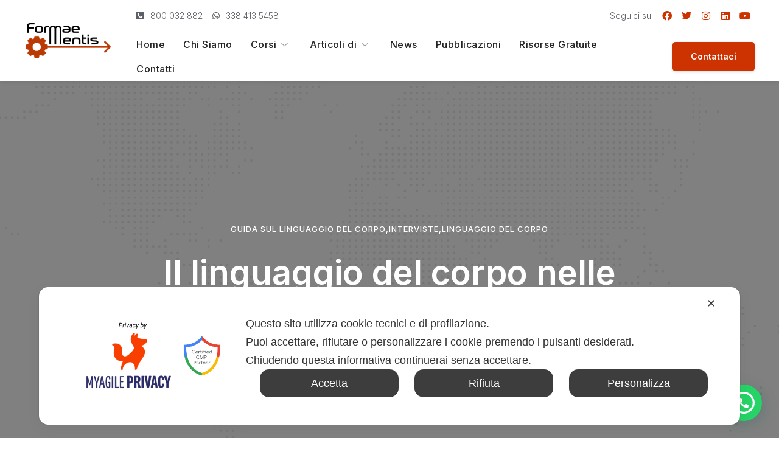

--- FILE ---
content_type: text/html; charset=UTF-8
request_url: https://formaementis.net/il-linguaggio-del-corpo-nelle-interviste/
body_size: 31128
content:
<!doctype html>
<html lang="it-IT">
<head>
	<meta charset="UTF-8">
	<meta name="viewport" content="width=device-width, initial-scale=1">
	<link rel="profile" href="https://gmpg.org/xfn/11">
	        <script>
            (function (s, e, n, d, er) {
                s['Sender'] = er;
                s[er] = s[er] || function () {
                    (s[er].q = s[er].q || []).push(arguments)
                }, s[er].l = 1 * new Date();
                var a = e.createElement(n),
                    m = e.getElementsByTagName(n)[0];
                a.async = 1;
                a.src = d;
                m.parentNode.insertBefore(a, m)
            })(window, document, 'script', 'https://cdn.sender.net/accounts_resources/universal.js', 'sender');
            sender('b558f4eb744114');
        </script>
                    <meta name="generator" content="Sender.net 2.7.4"/>
            <meta name='robots' content='index, follow, max-image-preview:large, max-snippet:-1, max-video-preview:-1' />

	<!-- This site is optimized with the Yoast SEO plugin v23.5 - https://yoast.com/wordpress/plugins/seo/ -->
	<title>Il linguaggio del corpo nelle interviste | Formae Mentis Group di Fabio Pandiscia</title>
	<meta name="description" content="Il linguaggio del corpo nelle interviste: come conquistare il tuo futuro datore di lavoro. Le guide sul linguaggio del corpo" />
	<link rel="canonical" href="https://formaementis.net/il-linguaggio-del-corpo-nelle-interviste/" />
	<meta property="og:locale" content="it_IT" />
	<meta property="og:type" content="article" />
	<meta property="og:title" content="Il linguaggio del corpo nelle interviste | Formae Mentis Group di Fabio Pandiscia" />
	<meta property="og:description" content="Il linguaggio del corpo nelle interviste: come conquistare il tuo futuro datore di lavoro. Le guide sul linguaggio del corpo" />
	<meta property="og:url" content="https://formaementis.net/il-linguaggio-del-corpo-nelle-interviste/" />
	<meta property="og:site_name" content="Formae Mentis Group di Fabio Pandiscia" />
	<meta property="article:publisher" content="https://www.facebook.com/formae.mentis/" />
	<meta property="article:published_time" content="2023-12-19T15:34:33+00:00" />
	<meta property="article:modified_time" content="2024-04-18T08:56:14+00:00" />
	<meta property="og:image" content="https://formaementis.net/wp-content/uploads/2023/12/Le-guide.png" />
	<meta property="og:image:width" content="2000" />
	<meta property="og:image:height" content="1414" />
	<meta property="og:image:type" content="image/png" />
	<meta name="author" content="Fabio Pandiscia" />
	<meta name="twitter:card" content="summary_large_image" />
	<meta name="twitter:creator" content="@FabioPandiscia" />
	<meta name="twitter:site" content="@FabioPandiscia" />
	<meta name="twitter:label1" content="Scritto da" />
	<meta name="twitter:data1" content="Fabio Pandiscia" />
	<meta name="twitter:label2" content="Tempo di lettura stimato" />
	<meta name="twitter:data2" content="23 minuti" />
	<script type="application/ld+json" class="yoast-schema-graph">{"@context":"https://schema.org","@graph":[{"@type":"Article","@id":"https://formaementis.net/il-linguaggio-del-corpo-nelle-interviste/#article","isPartOf":{"@id":"https://formaementis.net/il-linguaggio-del-corpo-nelle-interviste/"},"author":{"name":"Fabio Pandiscia","@id":"https://formaementis.net/#/schema/person/9bbc25e10ac379d176d67ba88020eab1"},"headline":"Il linguaggio del corpo nelle interviste","datePublished":"2023-12-19T15:34:33+00:00","dateModified":"2024-04-18T08:56:14+00:00","mainEntityOfPage":{"@id":"https://formaementis.net/il-linguaggio-del-corpo-nelle-interviste/"},"wordCount":3841,"publisher":{"@id":"https://formaementis.net/#organization"},"image":{"@id":"https://formaementis.net/il-linguaggio-del-corpo-nelle-interviste/#primaryimage"},"thumbnailUrl":"https://formaementis.net/wp-content/uploads/2023/12/Le-guide.png","keywords":["guida sul linguaggio del corpo","interviste","linguaggio del corpo"],"articleSection":["Guida sul linguaggio del corpo","interviste","linguaggio del corpo"],"inLanguage":"it-IT"},{"@type":"WebPage","@id":"https://formaementis.net/il-linguaggio-del-corpo-nelle-interviste/","url":"https://formaementis.net/il-linguaggio-del-corpo-nelle-interviste/","name":"Il linguaggio del corpo nelle interviste | Formae Mentis Group di Fabio Pandiscia","isPartOf":{"@id":"https://formaementis.net/#website"},"primaryImageOfPage":{"@id":"https://formaementis.net/il-linguaggio-del-corpo-nelle-interviste/#primaryimage"},"image":{"@id":"https://formaementis.net/il-linguaggio-del-corpo-nelle-interviste/#primaryimage"},"thumbnailUrl":"https://formaementis.net/wp-content/uploads/2023/12/Le-guide.png","datePublished":"2023-12-19T15:34:33+00:00","dateModified":"2024-04-18T08:56:14+00:00","description":"Il linguaggio del corpo nelle interviste: come conquistare il tuo futuro datore di lavoro. Le guide sul linguaggio del corpo","breadcrumb":{"@id":"https://formaementis.net/il-linguaggio-del-corpo-nelle-interviste/#breadcrumb"},"inLanguage":"it-IT","potentialAction":[{"@type":"ReadAction","target":["https://formaementis.net/il-linguaggio-del-corpo-nelle-interviste/"]}]},{"@type":"ImageObject","inLanguage":"it-IT","@id":"https://formaementis.net/il-linguaggio-del-corpo-nelle-interviste/#primaryimage","url":"https://formaementis.net/wp-content/uploads/2023/12/Le-guide.png","contentUrl":"https://formaementis.net/wp-content/uploads/2023/12/Le-guide.png","width":2000,"height":1414},{"@type":"BreadcrumbList","@id":"https://formaementis.net/il-linguaggio-del-corpo-nelle-interviste/#breadcrumb","itemListElement":[{"@type":"ListItem","position":1,"name":"Home","item":"https://formaementis.net/"},{"@type":"ListItem","position":2,"name":"Blog","item":"https://formaementis.net/blog/"},{"@type":"ListItem","position":3,"name":"Il linguaggio del corpo nelle interviste"}]},{"@type":"WebSite","@id":"https://formaementis.net/#website","url":"https://formaementis.net/","name":"Formae Mentis Group di Fabio Pandiscia","description":"Miglioriamo la comunicazione non verbale delle persone, per motivarle e vivere meglio.","publisher":{"@id":"https://formaementis.net/#organization"},"alternateName":"Formae Mentis Group","potentialAction":[{"@type":"SearchAction","target":{"@type":"EntryPoint","urlTemplate":"https://formaementis.net/?s={search_term_string}"},"query-input":{"@type":"PropertyValueSpecification","valueRequired":true,"valueName":"search_term_string"}}],"inLanguage":"it-IT"},{"@type":"Organization","@id":"https://formaementis.net/#organization","name":"Formae Mentis Group di Fabio Pandiscia","alternateName":"Formae Mentis Group","url":"https://formaementis.net/","logo":{"@type":"ImageObject","inLanguage":"it-IT","@id":"https://formaementis.net/#/schema/logo/image/","url":"https://formaementis.net/wp-content/uploads/2023/06/logof.png","contentUrl":"https://formaementis.net/wp-content/uploads/2023/06/logof.png","width":3743,"height":1546,"caption":"Formae Mentis Group di Fabio Pandiscia"},"image":{"@id":"https://formaementis.net/#/schema/logo/image/"},"sameAs":["https://www.facebook.com/formae.mentis/","https://x.com/FabioPandiscia","https://www.instagram.com/formaementis/","https://www.linkedin.com/in/pandiscia","https://www.youtube.com/channel/UCrrIHsgbnFgJD8F7CaEyJHg"]},{"@type":"Person","@id":"https://formaementis.net/#/schema/person/9bbc25e10ac379d176d67ba88020eab1","name":"Fabio Pandiscia","image":{"@type":"ImageObject","inLanguage":"it-IT","@id":"https://formaementis.net/#/schema/person/image/","url":"https://secure.gravatar.com/avatar/1e3c4dd79b8c745016de7ffd368c61824122823356eda6a5e30b80e126d69205?s=96&d=mm&r=g","contentUrl":"https://secure.gravatar.com/avatar/1e3c4dd79b8c745016de7ffd368c61824122823356eda6a5e30b80e126d69205?s=96&d=mm&r=g","caption":"Fabio Pandiscia"},"url":"https://formaementis.net/author/fabio/"}]}</script>
	<!-- / Yoast SEO plugin. -->


<link rel='dns-prefetch' href='//translate.google.com' />
<link rel='dns-prefetch' href='//www.googletagmanager.com' />
<link rel="alternate" type="application/rss+xml" title="Formae Mentis Group di Fabio Pandiscia &raquo; Feed" href="https://formaementis.net/feed/" />
<link rel="alternate" type="application/rss+xml" title="Formae Mentis Group di Fabio Pandiscia &raquo; Feed dei commenti" href="https://formaementis.net/comments/feed/" />
<link rel="alternate" type="application/rss+xml" title="Formae Mentis Group di Fabio Pandiscia &raquo; Il linguaggio del corpo nelle interviste Feed dei commenti" href="https://formaementis.net/il-linguaggio-del-corpo-nelle-interviste/feed/" />
<link rel="alternate" title="oEmbed (JSON)" type="application/json+oembed" href="https://formaementis.net/wp-json/oembed/1.0/embed?url=https%3A%2F%2Fformaementis.net%2Fil-linguaggio-del-corpo-nelle-interviste%2F" />
<link rel="alternate" title="oEmbed (XML)" type="text/xml+oembed" href="https://formaementis.net/wp-json/oembed/1.0/embed?url=https%3A%2F%2Fformaementis.net%2Fil-linguaggio-del-corpo-nelle-interviste%2F&#038;format=xml" />
<style id='wp-img-auto-sizes-contain-inline-css'>
img:is([sizes=auto i],[sizes^="auto," i]){contain-intrinsic-size:3000px 1500px}
/*# sourceURL=wp-img-auto-sizes-contain-inline-css */
</style>
<link rel='stylesheet' id='my-agile-privacy-reset-css' href='https://formaementis.net/wp-content/plugins/myagileprivacy/frontend/css/my-agile-privacy-reset.css?ver=3.1.4' media='all' />
<link rel='stylesheet' id='my-agile-privacy-animate-css' href='https://formaementis.net/wp-content/plugins/myagileprivacy/frontend/css/animate.min.css?ver=3.1.4' media='all' />
<link rel='stylesheet' id='my-agile-privacy-css' href='https://formaementis.net/wp-content/plugins/myagileprivacy/frontend/css/my-agile-privacy-frontend.css?ver=3.1.4' media='all' />
<link rel='stylesheet' id='my-agile-privacy-notification-bar-css' href='https://formaementis.net/wp-content/plugins/myagileprivacy/frontend/css/my-agile-privacy-notification-bar.css?ver=3.1.4' media='all' />
<link rel='stylesheet' id='jkit-elements-main-css' href='https://formaementis.net/wp-content/plugins/jeg-elementor-kit/assets/css/elements/main.css?ver=2.6.9' media='all' />
<link rel='stylesheet' id='wp-block-library-css' href='https://formaementis.net/wp-includes/css/dist/block-library/style.min.css?ver=6.9' media='all' />
<style id='global-styles-inline-css'>
:root{--wp--preset--aspect-ratio--square: 1;--wp--preset--aspect-ratio--4-3: 4/3;--wp--preset--aspect-ratio--3-4: 3/4;--wp--preset--aspect-ratio--3-2: 3/2;--wp--preset--aspect-ratio--2-3: 2/3;--wp--preset--aspect-ratio--16-9: 16/9;--wp--preset--aspect-ratio--9-16: 9/16;--wp--preset--color--black: #000000;--wp--preset--color--cyan-bluish-gray: #abb8c3;--wp--preset--color--white: #ffffff;--wp--preset--color--pale-pink: #f78da7;--wp--preset--color--vivid-red: #cf2e2e;--wp--preset--color--luminous-vivid-orange: #ff6900;--wp--preset--color--luminous-vivid-amber: #fcb900;--wp--preset--color--light-green-cyan: #7bdcb5;--wp--preset--color--vivid-green-cyan: #00d084;--wp--preset--color--pale-cyan-blue: #8ed1fc;--wp--preset--color--vivid-cyan-blue: #0693e3;--wp--preset--color--vivid-purple: #9b51e0;--wp--preset--gradient--vivid-cyan-blue-to-vivid-purple: linear-gradient(135deg,rgb(6,147,227) 0%,rgb(155,81,224) 100%);--wp--preset--gradient--light-green-cyan-to-vivid-green-cyan: linear-gradient(135deg,rgb(122,220,180) 0%,rgb(0,208,130) 100%);--wp--preset--gradient--luminous-vivid-amber-to-luminous-vivid-orange: linear-gradient(135deg,rgb(252,185,0) 0%,rgb(255,105,0) 100%);--wp--preset--gradient--luminous-vivid-orange-to-vivid-red: linear-gradient(135deg,rgb(255,105,0) 0%,rgb(207,46,46) 100%);--wp--preset--gradient--very-light-gray-to-cyan-bluish-gray: linear-gradient(135deg,rgb(238,238,238) 0%,rgb(169,184,195) 100%);--wp--preset--gradient--cool-to-warm-spectrum: linear-gradient(135deg,rgb(74,234,220) 0%,rgb(151,120,209) 20%,rgb(207,42,186) 40%,rgb(238,44,130) 60%,rgb(251,105,98) 80%,rgb(254,248,76) 100%);--wp--preset--gradient--blush-light-purple: linear-gradient(135deg,rgb(255,206,236) 0%,rgb(152,150,240) 100%);--wp--preset--gradient--blush-bordeaux: linear-gradient(135deg,rgb(254,205,165) 0%,rgb(254,45,45) 50%,rgb(107,0,62) 100%);--wp--preset--gradient--luminous-dusk: linear-gradient(135deg,rgb(255,203,112) 0%,rgb(199,81,192) 50%,rgb(65,88,208) 100%);--wp--preset--gradient--pale-ocean: linear-gradient(135deg,rgb(255,245,203) 0%,rgb(182,227,212) 50%,rgb(51,167,181) 100%);--wp--preset--gradient--electric-grass: linear-gradient(135deg,rgb(202,248,128) 0%,rgb(113,206,126) 100%);--wp--preset--gradient--midnight: linear-gradient(135deg,rgb(2,3,129) 0%,rgb(40,116,252) 100%);--wp--preset--font-size--small: 13px;--wp--preset--font-size--medium: 20px;--wp--preset--font-size--large: 36px;--wp--preset--font-size--x-large: 42px;--wp--preset--spacing--20: 0.44rem;--wp--preset--spacing--30: 0.67rem;--wp--preset--spacing--40: 1rem;--wp--preset--spacing--50: 1.5rem;--wp--preset--spacing--60: 2.25rem;--wp--preset--spacing--70: 3.38rem;--wp--preset--spacing--80: 5.06rem;--wp--preset--shadow--natural: 6px 6px 9px rgba(0, 0, 0, 0.2);--wp--preset--shadow--deep: 12px 12px 50px rgba(0, 0, 0, 0.4);--wp--preset--shadow--sharp: 6px 6px 0px rgba(0, 0, 0, 0.2);--wp--preset--shadow--outlined: 6px 6px 0px -3px rgb(255, 255, 255), 6px 6px rgb(0, 0, 0);--wp--preset--shadow--crisp: 6px 6px 0px rgb(0, 0, 0);}:where(.is-layout-flex){gap: 0.5em;}:where(.is-layout-grid){gap: 0.5em;}body .is-layout-flex{display: flex;}.is-layout-flex{flex-wrap: wrap;align-items: center;}.is-layout-flex > :is(*, div){margin: 0;}body .is-layout-grid{display: grid;}.is-layout-grid > :is(*, div){margin: 0;}:where(.wp-block-columns.is-layout-flex){gap: 2em;}:where(.wp-block-columns.is-layout-grid){gap: 2em;}:where(.wp-block-post-template.is-layout-flex){gap: 1.25em;}:where(.wp-block-post-template.is-layout-grid){gap: 1.25em;}.has-black-color{color: var(--wp--preset--color--black) !important;}.has-cyan-bluish-gray-color{color: var(--wp--preset--color--cyan-bluish-gray) !important;}.has-white-color{color: var(--wp--preset--color--white) !important;}.has-pale-pink-color{color: var(--wp--preset--color--pale-pink) !important;}.has-vivid-red-color{color: var(--wp--preset--color--vivid-red) !important;}.has-luminous-vivid-orange-color{color: var(--wp--preset--color--luminous-vivid-orange) !important;}.has-luminous-vivid-amber-color{color: var(--wp--preset--color--luminous-vivid-amber) !important;}.has-light-green-cyan-color{color: var(--wp--preset--color--light-green-cyan) !important;}.has-vivid-green-cyan-color{color: var(--wp--preset--color--vivid-green-cyan) !important;}.has-pale-cyan-blue-color{color: var(--wp--preset--color--pale-cyan-blue) !important;}.has-vivid-cyan-blue-color{color: var(--wp--preset--color--vivid-cyan-blue) !important;}.has-vivid-purple-color{color: var(--wp--preset--color--vivid-purple) !important;}.has-black-background-color{background-color: var(--wp--preset--color--black) !important;}.has-cyan-bluish-gray-background-color{background-color: var(--wp--preset--color--cyan-bluish-gray) !important;}.has-white-background-color{background-color: var(--wp--preset--color--white) !important;}.has-pale-pink-background-color{background-color: var(--wp--preset--color--pale-pink) !important;}.has-vivid-red-background-color{background-color: var(--wp--preset--color--vivid-red) !important;}.has-luminous-vivid-orange-background-color{background-color: var(--wp--preset--color--luminous-vivid-orange) !important;}.has-luminous-vivid-amber-background-color{background-color: var(--wp--preset--color--luminous-vivid-amber) !important;}.has-light-green-cyan-background-color{background-color: var(--wp--preset--color--light-green-cyan) !important;}.has-vivid-green-cyan-background-color{background-color: var(--wp--preset--color--vivid-green-cyan) !important;}.has-pale-cyan-blue-background-color{background-color: var(--wp--preset--color--pale-cyan-blue) !important;}.has-vivid-cyan-blue-background-color{background-color: var(--wp--preset--color--vivid-cyan-blue) !important;}.has-vivid-purple-background-color{background-color: var(--wp--preset--color--vivid-purple) !important;}.has-black-border-color{border-color: var(--wp--preset--color--black) !important;}.has-cyan-bluish-gray-border-color{border-color: var(--wp--preset--color--cyan-bluish-gray) !important;}.has-white-border-color{border-color: var(--wp--preset--color--white) !important;}.has-pale-pink-border-color{border-color: var(--wp--preset--color--pale-pink) !important;}.has-vivid-red-border-color{border-color: var(--wp--preset--color--vivid-red) !important;}.has-luminous-vivid-orange-border-color{border-color: var(--wp--preset--color--luminous-vivid-orange) !important;}.has-luminous-vivid-amber-border-color{border-color: var(--wp--preset--color--luminous-vivid-amber) !important;}.has-light-green-cyan-border-color{border-color: var(--wp--preset--color--light-green-cyan) !important;}.has-vivid-green-cyan-border-color{border-color: var(--wp--preset--color--vivid-green-cyan) !important;}.has-pale-cyan-blue-border-color{border-color: var(--wp--preset--color--pale-cyan-blue) !important;}.has-vivid-cyan-blue-border-color{border-color: var(--wp--preset--color--vivid-cyan-blue) !important;}.has-vivid-purple-border-color{border-color: var(--wp--preset--color--vivid-purple) !important;}.has-vivid-cyan-blue-to-vivid-purple-gradient-background{background: var(--wp--preset--gradient--vivid-cyan-blue-to-vivid-purple) !important;}.has-light-green-cyan-to-vivid-green-cyan-gradient-background{background: var(--wp--preset--gradient--light-green-cyan-to-vivid-green-cyan) !important;}.has-luminous-vivid-amber-to-luminous-vivid-orange-gradient-background{background: var(--wp--preset--gradient--luminous-vivid-amber-to-luminous-vivid-orange) !important;}.has-luminous-vivid-orange-to-vivid-red-gradient-background{background: var(--wp--preset--gradient--luminous-vivid-orange-to-vivid-red) !important;}.has-very-light-gray-to-cyan-bluish-gray-gradient-background{background: var(--wp--preset--gradient--very-light-gray-to-cyan-bluish-gray) !important;}.has-cool-to-warm-spectrum-gradient-background{background: var(--wp--preset--gradient--cool-to-warm-spectrum) !important;}.has-blush-light-purple-gradient-background{background: var(--wp--preset--gradient--blush-light-purple) !important;}.has-blush-bordeaux-gradient-background{background: var(--wp--preset--gradient--blush-bordeaux) !important;}.has-luminous-dusk-gradient-background{background: var(--wp--preset--gradient--luminous-dusk) !important;}.has-pale-ocean-gradient-background{background: var(--wp--preset--gradient--pale-ocean) !important;}.has-electric-grass-gradient-background{background: var(--wp--preset--gradient--electric-grass) !important;}.has-midnight-gradient-background{background: var(--wp--preset--gradient--midnight) !important;}.has-small-font-size{font-size: var(--wp--preset--font-size--small) !important;}.has-medium-font-size{font-size: var(--wp--preset--font-size--medium) !important;}.has-large-font-size{font-size: var(--wp--preset--font-size--large) !important;}.has-x-large-font-size{font-size: var(--wp--preset--font-size--x-large) !important;}
/*# sourceURL=global-styles-inline-css */
</style>

<style id='classic-theme-styles-inline-css'>
/*! This file is auto-generated */
.wp-block-button__link{color:#fff;background-color:#32373c;border-radius:9999px;box-shadow:none;text-decoration:none;padding:calc(.667em + 2px) calc(1.333em + 2px);font-size:1.125em}.wp-block-file__button{background:#32373c;color:#fff;text-decoration:none}
/*# sourceURL=/wp-includes/css/classic-themes.min.css */
</style>
<link rel='stylesheet' id='bcct_style-css' href='https://formaementis.net/wp-content/plugins/better-click-to-tweet/assets/css/styles.css?ver=3.0' media='all' />
<link rel='stylesheet' id='display-medium-posts-css' href='https://formaementis.net/wp-content/plugins/display-medium-posts/public/css/display-medium-posts-public.css?ver=1.0.0' media='all' />
<link rel='stylesheet' id='ace-owl-carousel-css' href='https://formaementis.net/wp-content/plugins/display-medium-posts/public/vendors/owl-carousel/owl.carousel.css?ver=1.0.0' media='all' />
<link rel='stylesheet' id='ace-owl-theme-css' href='https://formaementis.net/wp-content/plugins/display-medium-posts/public/vendors/owl-carousel/owl.theme.css?ver=1.0.0' media='all' />
<link rel='stylesheet' id='google-language-translator-css' href='https://formaementis.net/wp-content/plugins/google-language-translator/css/style.css?ver=6.0.20' media='' />
<link rel='stylesheet' id='elementor-icons-css' href='https://formaementis.net/wp-content/plugins/elementor/assets/lib/eicons/css/elementor-icons.min.css?ver=5.31.0' media='all' />
<link rel='stylesheet' id='elementor-frontend-css' href='https://formaementis.net/wp-content/plugins/elementor/assets/css/frontend.min.css?ver=3.24.4' media='all' />
<link rel='stylesheet' id='swiper-css' href='https://formaementis.net/wp-content/plugins/elementor/assets/lib/swiper/v8/css/swiper.min.css?ver=8.4.5' media='all' />
<link rel='stylesheet' id='e-swiper-css' href='https://formaementis.net/wp-content/plugins/elementor/assets/css/conditionals/e-swiper.min.css?ver=3.24.4' media='all' />
<link rel='stylesheet' id='elementor-post-8-css' href='https://formaementis.net/wp-content/uploads/elementor/css/post-8.css?ver=1727684876' media='all' />
<link rel='stylesheet' id='elementor-pro-css' href='https://formaementis.net/wp-content/plugins/elementor-pro/assets/css/frontend.min.css?ver=3.24.2' media='all' />
<link rel='stylesheet' id='hello-elementor-css' href='https://formaementis.net/wp-content/themes/hello-elementor/style.min.css?ver=3.1.1' media='all' />
<link rel='stylesheet' id='hello-elementor-theme-style-css' href='https://formaementis.net/wp-content/themes/hello-elementor/theme.min.css?ver=3.1.1' media='all' />
<link rel='stylesheet' id='hello-elementor-header-footer-css' href='https://formaementis.net/wp-content/themes/hello-elementor/header-footer.min.css?ver=3.1.1' media='all' />
<link rel='stylesheet' id='widget-image-css' href='https://formaementis.net/wp-content/plugins/elementor/assets/css/widget-image.min.css?ver=3.24.4' media='all' />
<link rel='stylesheet' id='widget-icon-list-css' href='https://formaementis.net/wp-content/plugins/elementor/assets/css/widget-icon-list.min.css?ver=3.24.4' media='all' />
<link rel='stylesheet' id='widget-heading-css' href='https://formaementis.net/wp-content/plugins/elementor/assets/css/widget-heading.min.css?ver=3.24.4' media='all' />
<link rel='stylesheet' id='widget-social-icons-css' href='https://formaementis.net/wp-content/plugins/elementor/assets/css/widget-social-icons.min.css?ver=3.24.4' media='all' />
<link rel='stylesheet' id='e-apple-webkit-css' href='https://formaementis.net/wp-content/plugins/elementor/assets/css/conditionals/apple-webkit.min.css?ver=3.24.4' media='all' />
<link rel='stylesheet' id='e-animation-fadeInUp-css' href='https://formaementis.net/wp-content/plugins/elementor/assets/lib/animations/styles/fadeInUp.min.css?ver=3.24.4' media='all' />
<link rel='stylesheet' id='e-animation-fadeInLeft-css' href='https://formaementis.net/wp-content/plugins/elementor/assets/lib/animations/styles/fadeInLeft.min.css?ver=3.24.4' media='all' />
<link rel='stylesheet' id='widget-text-editor-css' href='https://formaementis.net/wp-content/plugins/elementor/assets/css/widget-text-editor.min.css?ver=3.24.4' media='all' />
<link rel='stylesheet' id='widget-divider-css' href='https://formaementis.net/wp-content/plugins/elementor/assets/css/widget-divider.min.css?ver=3.24.4' media='all' />
<link rel='stylesheet' id='elementor-post-123-css' href='https://formaementis.net/wp-content/uploads/elementor/css/post-123.css?ver=1727684877' media='all' />
<link rel='stylesheet' id='elementor-post-128-css' href='https://formaementis.net/wp-content/uploads/elementor/css/post-128.css?ver=1727684877' media='all' />
<link rel='stylesheet' id='elementor-post-13379-css' href='https://formaementis.net/wp-content/uploads/elementor/css/post-13379.css?ver=1727684963' media='all' />
<link rel='stylesheet' id='elementor-icons-ekiticons-css' href='https://formaementis.net/wp-content/plugins/elementskit-lite/modules/elementskit-icon-pack/assets/css/ekiticons.css?ver=3.2.8' media='all' />
<link rel='stylesheet' id='joinchat-css' href='https://formaementis.net/wp-content/plugins/creame-whatsapp-me/public/css/joinchat.min.css?ver=5.1.7' media='all' />
<link rel='stylesheet' id='ekit-widget-styles-css' href='https://formaementis.net/wp-content/plugins/elementskit-lite/widgets/init/assets/css/widget-styles.css?ver=3.2.8' media='all' />
<link rel='stylesheet' id='ekit-responsive-css' href='https://formaementis.net/wp-content/plugins/elementskit-lite/widgets/init/assets/css/responsive.css?ver=3.2.8' media='all' />
<link rel='stylesheet' id='google-fonts-1-css' href='https://fonts.googleapis.com/css?family=Inter%3A100%2C100italic%2C200%2C200italic%2C300%2C300italic%2C400%2C400italic%2C500%2C500italic%2C600%2C600italic%2C700%2C700italic%2C800%2C800italic%2C900%2C900italic&#038;display=swap&#038;ver=6.9' media='all' />
<link rel='stylesheet' id='elementor-icons-shared-0-css' href='https://formaementis.net/wp-content/plugins/elementor/assets/lib/font-awesome/css/fontawesome.min.css?ver=5.15.3' media='all' />
<link rel='stylesheet' id='elementor-icons-fa-solid-css' href='https://formaementis.net/wp-content/plugins/elementor/assets/lib/font-awesome/css/solid.min.css?ver=5.15.3' media='all' />
<link rel='stylesheet' id='elementor-icons-fa-brands-css' href='https://formaementis.net/wp-content/plugins/elementor/assets/lib/font-awesome/css/brands.min.css?ver=5.15.3' media='all' />
<link rel='stylesheet' id='elementor-icons-fa-regular-css' href='https://formaementis.net/wp-content/plugins/elementor/assets/lib/font-awesome/css/regular.min.css?ver=5.15.3' media='all' />
<link rel="preconnect" href="https://fonts.gstatic.com/" crossorigin><script src="https://formaementis.net/wp-includes/js/jquery/jquery.min.js?ver=3.7.1" id="jquery-core-js"></script>
<script src="https://formaementis.net/wp-includes/js/jquery/jquery-migrate.min.js?ver=3.4.1" id="jquery-migrate-js"></script>
<script src="https://formaementis.net/wp-content/plugins/myagileprivacy/frontend/js/anime.min.js?ver=3.1.4" id="my-agile-privacy-anime-js"></script>
<script id="my-agile-privacy-js-extra">
var map_cookiebar_settings = {"logged_in_and_admin":"","verbose_remote_log":"","internal_debug":"","notify_div_id":"#my-agile-privacy-notification-area","showagain_tab":"1","notify_position_horizontal":"right","showagain_div_id":"my-agile-privacy-consent-again","blocked_content_text":"Attenzione: alcune funzionalit\u00e0 di questa pagina potrebbero essere bloccate a seguito delle tue scelte privacy.","inline_notify_color":"#444444","inline_notify_background":"#fff3cd","blocked_content_notify_auto_shutdown_time":"3000","scan_mode":"turned_off","cookie_reset_timestamp":null,"show_ntf_bar_on_not_yet_consent_choice":"","enable_cmode_v2":"","enable_cmode_url_passthrough":"","cmode_v2_forced_off_ga4_advanced":"","map_notify_title":"0","map_first_layer_branded":"1","plugin_version":"3.1.4"};
var map_ajax = {"ajax_url":"https://formaementis.net/wp-admin/admin-ajax.php","security":"15fcca039a","force_js_learning_mode":"0","scanner_compatibility_mode":"","cookie_process_delayed_mode":"0"};
//# sourceURL=my-agile-privacy-js-extra
</script>
<script src="https://formaementis.net/wp-content/plugins/myagileprivacy/frontend/js/plain/my-agile-privacy-frontend.js?ver=3.1.4" id="my-agile-privacy-js"></script>
<script src="https://formaementis.net/wp-content/plugins/display-medium-posts/public/vendors/owl-carousel/owl.carousel.js?ver=1.0.0" id="ace-owl-carousel-js-js"></script>

<!-- Snippet del tag Google (gtag.js) aggiunto da Site Kit -->

<!-- Snippet Google Analytics aggiunto da Site Kit -->
<script src="https://www.googletagmanager.com/gtag/js?id=GT-NSVDTJL" id="google_gtagjs-js" async></script>
<script id="google_gtagjs-js-after">
window.dataLayer = window.dataLayer || [];function gtag(){dataLayer.push(arguments);}
gtag("set","linker",{"domains":["formaementis.net"]});
gtag("js", new Date());
gtag("set", "developer_id.dZTNiMT", true);
gtag("config", "GT-NSVDTJL");
//# sourceURL=google_gtagjs-js-after
</script>

<!-- Snippet del tag Google (gtag.js) finale aggiunto da Site Kit -->
<link rel="https://api.w.org/" href="https://formaementis.net/wp-json/" /><link rel="alternate" title="JSON" type="application/json" href="https://formaementis.net/wp-json/wp/v2/posts/15520" /><link rel='shortlink' href='https://formaementis.net/?p=15520' />
<style>#google_language_translator a{display:none!important;}div.skiptranslate.goog-te-gadget{display:inline!important;}.goog-te-gadget{color:transparent!important;}.goog-te-gadget{font-size:0px!important;}.goog-branding{display:none;}.goog-tooltip{display: none!important;}.goog-tooltip:hover{display: none!important;}.goog-text-highlight{background-color:transparent!important;border:none!important;box-shadow:none!important;}#google_language_translator select.goog-te-combo{color:#32373c;}#flags{display:none;}div.skiptranslate{display:none!important;}body{top:0px!important;}#goog-gt-{display:none!important;}font font{background-color:transparent!important;box-shadow:none!important;position:initial!important;}#glt-translate-trigger{left:20px;right:auto;}#glt-translate-trigger > span{color:#ffffff;}#glt-translate-trigger{background:#f89406;}.goog-te-gadget .goog-te-combo{width:100%;}</style><meta name="generator" content="Site Kit by Google 1.136.0" /><meta name="p:domain_verify" content="72ea590d9afd9c0ef4273e4a286fd747"/>
			<style>
				.e-con.e-parent:nth-of-type(n+4):not(.e-lazyloaded):not(.e-no-lazyload),
				.e-con.e-parent:nth-of-type(n+4):not(.e-lazyloaded):not(.e-no-lazyload) * {
					background-image: none !important;
				}
				@media screen and (max-height: 1024px) {
					.e-con.e-parent:nth-of-type(n+3):not(.e-lazyloaded):not(.e-no-lazyload),
					.e-con.e-parent:nth-of-type(n+3):not(.e-lazyloaded):not(.e-no-lazyload) * {
						background-image: none !important;
					}
				}
				@media screen and (max-height: 640px) {
					.e-con.e-parent:nth-of-type(n+2):not(.e-lazyloaded):not(.e-no-lazyload),
					.e-con.e-parent:nth-of-type(n+2):not(.e-lazyloaded):not(.e-no-lazyload) * {
						background-image: none !important;
					}
				}
			</style>
			<link rel="icon" href="https://formaementis.net/wp-content/uploads/2023/06/cropped-logofb-32x32.png" sizes="32x32" />
<link rel="icon" href="https://formaementis.net/wp-content/uploads/2023/06/cropped-logofb-192x192.png" sizes="192x192" />
<link rel="apple-touch-icon" href="https://formaementis.net/wp-content/uploads/2023/06/cropped-logofb-180x180.png" />
<meta name="msapplication-TileImage" content="https://formaementis.net/wp-content/uploads/2023/06/cropped-logofb-270x270.png" />
		<style id="wp-custom-css">
			#cmplz-document, .editor-styles-wrapper .cmplz-unlinked-mode {
    max-width: 100%;
}		</style>
		<link rel='stylesheet' id='jeg-dynamic-style-css' href='https://formaementis.net/wp-content/plugins/jeg-elementor-kit/lib/jeg-framework/assets/css/jeg-dynamic-styles.css?ver=1.3.0' media='all' />
</head>
<body class="wp-singular post-template-default single single-post postid-15520 single-format-standard wp-theme-hello-elementor jkit-color-scheme elementor-default elementor-kit-8 elementor-page-13379">


<a class="skip-link screen-reader-text" href="#content">Vai al contenuto</a>

		<div data-elementor-type="header" data-elementor-id="123" class="elementor elementor-123 elementor-location-header" data-elementor-post-type="elementor_library">
					<section class="elementor-section elementor-top-section elementor-element elementor-element-207fc61a elementor-section-full_width elementor-section-content-middle elementor-section-height-default elementor-section-height-default" data-id="207fc61a" data-element_type="section">
						<div class="elementor-container elementor-column-gap-no">
					<div class="elementor-column elementor-col-50 elementor-top-column elementor-element elementor-element-7522e340" data-id="7522e340" data-element_type="column">
			<div class="elementor-widget-wrap elementor-element-populated">
						<div class="elementor-element elementor-element-3a7ec48 elementor-hidden-desktop elementor-widget elementor-widget-image" data-id="3a7ec48" data-element_type="widget" data-widget_type="image.default">
				<div class="elementor-widget-container">
													<img loading="lazy" width="3743" height="1546" src="https://formaementis.net/wp-content/uploads/2023/06/logof.png" class="attachment-full size-full wp-image-14088" alt="logo Formae Mentis" decoding="async" srcset="https://formaementis.net/wp-content/uploads/2023/06/logof.png 3743w, https://formaementis.net/wp-content/uploads/2023/06/logof-300x124.png 300w, https://formaementis.net/wp-content/uploads/2023/06/logof-1024x423.png 1024w, https://formaementis.net/wp-content/uploads/2023/06/logof-768x317.png 768w, https://formaementis.net/wp-content/uploads/2023/06/logof-1536x634.png 1536w, https://formaementis.net/wp-content/uploads/2023/06/logof-2048x846.png 2048w" sizes="(max-width: 3743px) 100vw, 3743px" />													</div>
				</div>
				<div class="elementor-element elementor-element-2a5ca27f elementor-hidden-tablet elementor-hidden-phone elementor-widget elementor-widget-image" data-id="2a5ca27f" data-element_type="widget" data-widget_type="image.default">
				<div class="elementor-widget-container">
													<img loading="lazy" width="3743" height="1546" src="https://formaementis.net/wp-content/uploads/2023/06/logof.png" class="attachment-full size-full wp-image-14088" alt="logo Formae Mentis" decoding="async" srcset="https://formaementis.net/wp-content/uploads/2023/06/logof.png 3743w, https://formaementis.net/wp-content/uploads/2023/06/logof-300x124.png 300w, https://formaementis.net/wp-content/uploads/2023/06/logof-1024x423.png 1024w, https://formaementis.net/wp-content/uploads/2023/06/logof-768x317.png 768w, https://formaementis.net/wp-content/uploads/2023/06/logof-1536x634.png 1536w, https://formaementis.net/wp-content/uploads/2023/06/logof-2048x846.png 2048w" sizes="(max-width: 3743px) 100vw, 3743px" />													</div>
				</div>
					</div>
		</div>
				<div class="elementor-column elementor-col-50 elementor-top-column elementor-element elementor-element-4c55b251" data-id="4c55b251" data-element_type="column">
			<div class="elementor-widget-wrap elementor-element-populated">
						<section class="elementor-section elementor-inner-section elementor-element elementor-element-31925f12 elementor-section-full_width elementor-section-content-middle elementor-hidden-tablet elementor-hidden-phone elementor-section-height-default elementor-section-height-default" data-id="31925f12" data-element_type="section">
						<div class="elementor-container elementor-column-gap-no">
					<div class="elementor-column elementor-col-50 elementor-inner-column elementor-element elementor-element-5951d2d" data-id="5951d2d" data-element_type="column">
			<div class="elementor-widget-wrap elementor-element-populated">
						<div class="elementor-element elementor-element-4be42b39 elementor-icon-list--layout-inline elementor-list-item-link-full_width elementor-widget elementor-widget-icon-list" data-id="4be42b39" data-element_type="widget" data-widget_type="icon-list.default">
				<div class="elementor-widget-container">
					<ul class="elementor-icon-list-items elementor-inline-items">
							<li class="elementor-icon-list-item elementor-inline-item">
											<span class="elementor-icon-list-icon">
							<i aria-hidden="true" class="fas fa-phone-square-alt"></i>						</span>
										<span class="elementor-icon-list-text">800 032 882</span>
									</li>
								<li class="elementor-icon-list-item elementor-inline-item">
											<span class="elementor-icon-list-icon">
							<i aria-hidden="true" class="fab fa-whatsapp"></i>						</span>
										<span class="elementor-icon-list-text">338 413 5458</span>
									</li>
						</ul>
				</div>
				</div>
					</div>
		</div>
				<div class="elementor-column elementor-col-50 elementor-inner-column elementor-element elementor-element-56c7a0e1" data-id="56c7a0e1" data-element_type="column">
			<div class="elementor-widget-wrap elementor-element-populated">
						<div class="elementor-element elementor-element-45c9461a elementor-widget__width-auto elementor-widget elementor-widget-heading" data-id="45c9461a" data-element_type="widget" data-widget_type="heading.default">
				<div class="elementor-widget-container">
			<p class="elementor-heading-title elementor-size-default">Seguici su</p>		</div>
				</div>
				<div class="elementor-element elementor-element-18bd0eb4 e-grid-align-right elementor-widget__width-auto elementor-shape-rounded elementor-grid-0 elementor-widget elementor-widget-social-icons" data-id="18bd0eb4" data-element_type="widget" data-widget_type="social-icons.default">
				<div class="elementor-widget-container">
					<div class="elementor-social-icons-wrapper elementor-grid">
							<span class="elementor-grid-item">
					<a class="elementor-icon elementor-social-icon elementor-social-icon-facebook elementor-repeater-item-e7679ed" href="https://www.facebook.com/formae.mentis/" target="_blank" data-wpel-link="external" rel="nofollow external noopener noreferrer">
						<span class="elementor-screen-only">Facebook</span>
						<i class="fab fa-facebook"></i>					</a>
				</span>
							<span class="elementor-grid-item">
					<a class="elementor-icon elementor-social-icon elementor-social-icon-twitter elementor-repeater-item-7a99745" href="https://twitter.com/FabioPandiscia" target="_blank" data-wpel-link="external" rel="nofollow external noopener noreferrer">
						<span class="elementor-screen-only">Twitter</span>
						<i class="fab fa-twitter"></i>					</a>
				</span>
							<span class="elementor-grid-item">
					<a class="elementor-icon elementor-social-icon elementor-social-icon-instagram elementor-repeater-item-839c251" href="https://www.instagram.com/formaementis/" target="_blank" data-wpel-link="external" rel="nofollow external noopener noreferrer">
						<span class="elementor-screen-only">Instagram</span>
						<i class="fab fa-instagram"></i>					</a>
				</span>
							<span class="elementor-grid-item">
					<a class="elementor-icon elementor-social-icon elementor-social-icon-linkedin elementor-repeater-item-91ef91d" href="https://www.linkedin.com/in/pandiscia" target="_blank" data-wpel-link="external" rel="nofollow external noopener noreferrer">
						<span class="elementor-screen-only">Linkedin</span>
						<i class="fab fa-linkedin"></i>					</a>
				</span>
							<span class="elementor-grid-item">
					<a class="elementor-icon elementor-social-icon elementor-social-icon-youtube elementor-repeater-item-c522ebc" href="https://www.youtube.com/channel/UCrrIHsgbnFgJD8F7CaEyJHg" target="_blank" data-wpel-link="external" rel="nofollow external noopener noreferrer">
						<span class="elementor-screen-only">Youtube</span>
						<i class="fab fa-youtube"></i>					</a>
				</span>
					</div>
				</div>
				</div>
					</div>
		</div>
					</div>
		</section>
				<section class="elementor-section elementor-inner-section elementor-element elementor-element-b5cbf9f elementor-section-full_width elementor-section-content-middle elementor-section-height-default elementor-section-height-default" data-id="b5cbf9f" data-element_type="section">
						<div class="elementor-container elementor-column-gap-no">
					<div class="elementor-column elementor-col-50 elementor-inner-column elementor-element elementor-element-2c668bc6" data-id="2c668bc6" data-element_type="column">
			<div class="elementor-widget-wrap elementor-element-populated">
						<div class="elementor-element elementor-element-6e72230d elementor-widget elementor-widget-ekit-nav-menu" data-id="6e72230d" data-element_type="widget" data-widget_type="ekit-nav-menu.default">
				<div class="elementor-widget-container">
					<div class="ekit-wid-con ekit_menu_responsive_tablet" 
			data-hamburger-icon="icon icon-menu-7" 
			data-hamburger-icon-type="icon" 
			data-responsive-breakpoint="1024">
			            <button class="elementskit-menu-hamburger elementskit-menu-toggler"  type="button" aria-label="hamburger-icon">
                <i aria-hidden="true" class="ekit-menu-icon icon icon-menu-7"></i>            </button>
            <div id="ekit-megamenu-menu" class="elementskit-menu-container elementskit-menu-offcanvas-elements elementskit-navbar-nav-default ekit-nav-menu-one-page-no ekit-nav-dropdown-hover"><ul id="menu-menu" class="elementskit-navbar-nav elementskit-menu-po-left submenu-click-on-icon"><li id="menu-item-132" class="menu-item menu-item-type-post_type menu-item-object-page menu-item-home menu-item-132 nav-item elementskit-mobile-builder-content" data-vertical-menu=750px><a href="https://formaementis.net/" class="ekit-menu-nav-link" data-wpel-link="internal">Home</a></li>
<li id="menu-item-13741" class="menu-item menu-item-type-post_type menu-item-object-page menu-item-13741 nav-item elementskit-mobile-builder-content" data-vertical-menu=750px><a href="https://formaementis.net/chi-siamo/" class="ekit-menu-nav-link" data-wpel-link="internal">Chi Siamo</a></li>
<li id="menu-item-134" class="menu-item menu-item-type-custom menu-item-object-custom menu-item-has-children menu-item-134 nav-item elementskit-dropdown-has relative_position elementskit-dropdown-menu-default_width elementskit-mobile-builder-content" data-vertical-menu=750px><a href="#" class="ekit-menu-nav-link ekit-menu-dropdown-toggle">Corsi<i aria-hidden="true" class="icon icon-down-arrow1 elementskit-submenu-indicator"></i></a>
<ul class="elementskit-dropdown elementskit-submenu-panel">
	<li id="menu-item-13526" class="menu-item menu-item-type-post_type menu-item-object-page menu-item-13526 nav-item elementskit-mobile-builder-content" data-vertical-menu=750px><a href="https://formaementis.net/pnl/" class=" dropdown-item">PNL</a>	<li id="menu-item-13646" class="menu-item menu-item-type-post_type menu-item-object-page menu-item-13646 nav-item elementskit-mobile-builder-content" data-vertical-menu=750px><a href="https://formaementis.net/linguaggio-del-corpo/" class=" dropdown-item">Linguaggio del corpo</a>	<li id="menu-item-13683" class="menu-item menu-item-type-post_type menu-item-object-page menu-item-13683 nav-item elementskit-mobile-builder-content" data-vertical-menu=750px><a href="https://formaementis.net/raggiungi-gli-obiettivi-metodo-m-a-d-e/" class=" dropdown-item">Raggiungi gli obiettivi – metodo M.A.D.E.</a>	<li id="menu-item-14082" class="menu-item menu-item-type-post_type menu-item-object-page menu-item-14082 nav-item elementskit-mobile-builder-content" data-vertical-menu=750px><a href="https://formaementis.net/linguaggio-del-corpo-on-line/" class=" dropdown-item">Linguaggio del corpo on line</a>	<li id="menu-item-13932" class="menu-item menu-item-type-post_type menu-item-object-page menu-item-13932 nav-item elementskit-mobile-builder-content" data-vertical-menu=750px><a href="https://formaementis.net/microespressioni-on-line/" class=" dropdown-item">Microespressioni on line</a></ul>
</li>
<li id="menu-item-135" class="menu-item menu-item-type-custom menu-item-object-custom menu-item-has-children menu-item-135 nav-item elementskit-dropdown-has relative_position elementskit-dropdown-menu-default_width elementskit-mobile-builder-content" data-vertical-menu=750px><a href="#" class="ekit-menu-nav-link ekit-menu-dropdown-toggle">Articoli di<i aria-hidden="true" class="icon icon-down-arrow1 elementskit-submenu-indicator"></i></a>
<ul class="elementskit-dropdown elementskit-submenu-panel">
	<li id="menu-item-13493" class="menu-item menu-item-type-post_type menu-item-object-page current_page_parent menu-item-13493 nav-item elementskit-mobile-builder-content" data-vertical-menu=750px><a href="https://formaementis.net/blog/" class=" dropdown-item">Formae Mentis</a>	<li id="menu-item-13488" class="menu-item menu-item-type-custom menu-item-object-custom menu-item-13488 nav-item elementskit-mobile-builder-content" data-vertical-menu=750px><a href="https://www.fabiopandiscia.it/" class=" dropdown-item">Fabio Pandiscia</a></ul>
</li>
<li id="menu-item-14177" class="menu-item menu-item-type-taxonomy menu-item-object-category menu-item-14177 nav-item elementskit-mobile-builder-content" data-vertical-menu=750px><a href="https://formaementis.net/category/news/" class="ekit-menu-nav-link" data-wpel-link="internal">News</a></li>
<li id="menu-item-13487" class="menu-item menu-item-type-post_type menu-item-object-page menu-item-13487 nav-item elementskit-mobile-builder-content" data-vertical-menu=750px><a href="https://formaementis.net/pubblicazioni/" class="ekit-menu-nav-link" data-wpel-link="internal">Pubblicazioni</a></li>
<li id="menu-item-13794" class="menu-item menu-item-type-post_type menu-item-object-page menu-item-13794 nav-item elementskit-mobile-builder-content" data-vertical-menu=750px><a href="https://formaementis.net/risorse-gratuite/" class="ekit-menu-nav-link" data-wpel-link="internal">Risorse Gratuite</a></li>
<li id="menu-item-13757" class="menu-item menu-item-type-post_type menu-item-object-page menu-item-13757 nav-item elementskit-mobile-builder-content" data-vertical-menu=750px><a href="https://formaementis.net/contatti/" class="ekit-menu-nav-link" data-wpel-link="internal">Contatti</a></li>
</ul><div class="elementskit-nav-identity-panel">
				<div class="elementskit-site-title">
					<a class="elementskit-nav-logo" href="https://formaementis.net" target="_self" rel="" data-wpel-link="internal">
						<img loading="lazy" width="3743" height="1546" src="https://formaementis.net/wp-content/uploads/2023/06/logof.png" class="attachment-full size-full" alt="logo Formae Mentis" decoding="async" srcset="https://formaementis.net/wp-content/uploads/2023/06/logof.png 3743w, https://formaementis.net/wp-content/uploads/2023/06/logof-300x124.png 300w, https://formaementis.net/wp-content/uploads/2023/06/logof-1024x423.png 1024w, https://formaementis.net/wp-content/uploads/2023/06/logof-768x317.png 768w, https://formaementis.net/wp-content/uploads/2023/06/logof-1536x634.png 1536w, https://formaementis.net/wp-content/uploads/2023/06/logof-2048x846.png 2048w" sizes="(max-width: 3743px) 100vw, 3743px" />
					</a> 
				</div><button class="elementskit-menu-close elementskit-menu-toggler" type="button">X</button></div></div>			
			<div class="elementskit-menu-overlay elementskit-menu-offcanvas-elements elementskit-menu-toggler ekit-nav-menu--overlay"></div>		</div>
				</div>
				</div>
					</div>
		</div>
				<div class="elementor-column elementor-col-50 elementor-inner-column elementor-element elementor-element-36d38025 elementor-hidden-tablet elementor-hidden-phone" data-id="36d38025" data-element_type="column">
			<div class="elementor-widget-wrap elementor-element-populated">
						<div class="elementor-element elementor-element-3ace2f97 elementor-widget__width-auto elementor-mobile-align-justify elementor-widget-mobile__width-inherit elementor-widget elementor-widget-button" data-id="3ace2f97" data-element_type="widget" data-settings="{&quot;_animation_mobile&quot;:&quot;fadeInUp&quot;}" data-widget_type="button.default">
				<div class="elementor-widget-container">
					<div class="elementor-button-wrapper">
			<a class="elementor-button elementor-button-link elementor-size-md" href="https://formaementis.net/contatti/" data-wpel-link="internal">
						<span class="elementor-button-content-wrapper">
									<span class="elementor-button-text">Contattaci</span>
					</span>
					</a>
		</div>
				</div>
				</div>
					</div>
		</div>
					</div>
		</section>
					</div>
		</div>
					</div>
		</section>
				</div>
				<div data-elementor-type="single-post" data-elementor-id="13379" class="elementor elementor-13379 elementor-location-single post-15520 post type-post status-publish format-standard has-post-thumbnail hentry category-guida-sul-linguaggio-del-corpo category-interviste category-linguaggio-del-corpo tag-guida-sul-linguaggio-del-corpo tag-interviste tag-linguaggio-del-corpo" data-elementor-post-type="elementor_library">
					<section class="elementor-section elementor-top-section elementor-element elementor-element-74cf3e95 elementor-section-boxed elementor-section-height-default elementor-section-height-default" data-id="74cf3e95" data-element_type="section" data-settings="{&quot;background_background&quot;:&quot;classic&quot;}">
							<div class="elementor-background-overlay"></div>
							<div class="elementor-container elementor-column-gap-default">
					<div class="elementor-column elementor-col-100 elementor-top-column elementor-element elementor-element-66115abb" data-id="66115abb" data-element_type="column">
			<div class="elementor-widget-wrap elementor-element-populated">
						<div class="elementor-element elementor-element-28a6e744 elementor-widget elementor-widget-jkit_post_terms" data-id="28a6e744" data-element_type="widget" data-widget_type="jkit_post_terms.default">
				<div class="elementor-widget-container">
			<div  class="jeg-elementor-kit jkit-post-terms jeg_module_15520__69700c25752c5" ><span class="post-terms"><span class="term-list ">Guida sul linguaggio del corpo</span>,<span class="term-list ">interviste</span>,<span class="term-list ">linguaggio del corpo</span></span></div>		</div>
				</div>
				<div class="elementor-element elementor-element-62e002c9 elementor-widget elementor-widget-jkit_post_title" data-id="62e002c9" data-element_type="widget" data-widget_type="jkit_post_title.default">
				<div class="elementor-widget-container">
			<div  class="jeg-elementor-kit jkit-post-title jeg_module_15520_1_69700c25763e5" ><h1 class="post-title style-color ">Il linguaggio del corpo nelle interviste</h1></div>		</div>
				</div>
				<section class="elementor-section elementor-inner-section elementor-element elementor-element-548f682b elementor-section-boxed elementor-section-height-default elementor-section-height-default" data-id="548f682b" data-element_type="section">
						<div class="elementor-container elementor-column-gap-no">
					<div class="elementor-column elementor-col-100 elementor-inner-column elementor-element elementor-element-1d5e2236" data-id="1d5e2236" data-element_type="column">
			<div class="elementor-widget-wrap elementor-element-populated">
						<div class="elementor-element elementor-element-5dec61ee elementor-widget__width-initial elementor-view-default elementor-widget elementor-widget-icon" data-id="5dec61ee" data-element_type="widget" data-widget_type="icon.default">
				<div class="elementor-widget-container">
					<div class="elementor-icon-wrapper">
			<div class="elementor-icon">
			<i aria-hidden="true" class="far fa-clock"></i>			</div>
		</div>
				</div>
				</div>
				<div class="elementor-element elementor-element-7d20c1d6 elementor-widget__width-auto elementor-widget elementor-widget-jkit_post_date" data-id="7d20c1d6" data-element_type="widget" data-widget_type="jkit_post_date.default">
				<div class="elementor-widget-container">
			<div  class="jeg-elementor-kit jkit-post-date jeg_module_15520_2_69700c2577d8d" ><span class="post-date ">Dicembre 19, 2023</span></div>		</div>
				</div>
					</div>
		</div>
					</div>
		</section>
					</div>
		</div>
					</div>
		</section>
				<section class="elementor-section elementor-top-section elementor-element elementor-element-61c4d6ed elementor-section-boxed elementor-section-height-default elementor-section-height-default" data-id="61c4d6ed" data-element_type="section" data-settings="{&quot;background_background&quot;:&quot;classic&quot;}">
						<div class="elementor-container elementor-column-gap-default">
					<div class="elementor-column elementor-col-50 elementor-top-column elementor-element elementor-element-38b20535" data-id="38b20535" data-element_type="column">
			<div class="elementor-widget-wrap elementor-element-populated">
						<div class="elementor-element elementor-element-19a5f1a elementor-widget elementor-widget-theme-post-content" data-id="19a5f1a" data-element_type="widget" data-widget_type="theme-post-content.default">
				<div class="elementor-widget-container">
			<div class="bialty-container"><p>&nbsp;</p>
<p><img fetchpriority="high" fetchpriority="high" decoding="async" class="aligncenter wp-image-15506 size-large" src="https://formaementis.net/wp-content/uploads/2023/12/Le-guide-1024x724.png" alt="Il linguaggio del corpo nelle interviste" width="800" height="566" srcset="https://formaementis.net/wp-content/uploads/2023/12/Le-guide-1024x724.png 1024w, https://formaementis.net/wp-content/uploads/2023/12/Le-guide-300x212.png 300w, https://formaementis.net/wp-content/uploads/2023/12/Le-guide-768x543.png 768w, https://formaementis.net/wp-content/uploads/2023/12/Le-guide-1536x1086.png 1536w, https://formaementis.net/wp-content/uploads/2023/12/Le-guide.png 2000w" sizes="(max-width: 800px) 100vw, 800px"></p>
<div id="google_language_translator" class="default-language-it"></div>
<h1>Il linguaggio del corpo nelle interviste: come conquistare il tuo futuro datore di lavoro</h1>
<h2><span style="color: #ff0000;">Introduzione alla serie: &ldquo;Le Guide sul linguaggio del corpo&rdquo;</span></h2>
<p>Benvenuti nel nostro blog dedicato al mondo del linguaggio del corpo!</p>
<p>Dopo&nbsp;<span style="color: #0000ff;"><a style="color: #0000ff;" href="https://amzn.to/3uNSXm7" target="_blank" rel="noopener nofollow external noreferrer" data-wpel-link="external"><strong>i tanti libri scritti su questo argomento</strong></a></span>&nbsp;(almeno in Italia&nbsp;<a href="http://www.fabiopandiscia.it/" target="_blank" rel="noopener nofollow external noreferrer" data-wpel-link="external"><span style="color: #0000ff;"><strong>Fabio Pandiscia</strong></span>&nbsp;</a>e&nbsp;<strong>Antonio Meridda</strong>&nbsp;sono gli autori che hanno scritto pi&ugrave; libri in assoluto, sulla comunicazione non verbale), &egrave; tempo di divulgare online queste conoscenze&nbsp;<strong>tramite apposite Guide</strong>, che usciranno periodicamente su questo blog.</p>
<p><strong>Ripeto, non saranno semplici articoli, ma delle vere e proprie guide!!</strong></p>
<p>Esploreremo insieme un universo di gesti, espressioni facciali e posture che comunicano pi&ugrave; di quanto le parole possano mai esprimere.</p>
<p>Siete pronti a decifrare i segreti celati dietro ogni movimento, sguardo e postura? Allora accomodatevi e lasciatevi guidare in questo viaggio emozionante nel mondo del linguaggio del corpo!</p>
<blockquote>
<h2 style="text-align: center;">Il secondo numero di questa serie &egrave; dedicato alle interviste !!!</h2>
</blockquote>
<hr>
<p>&nbsp;</p>
<p data-sourcepos="3:1-3:158"><strong>Il linguaggio del corpo</strong> &egrave; una forma di comunicazione non verbale che gioca un ruolo fondamentale in ogni interazione sociale, <strong>compresa l&rsquo;intervista di lavoro.</strong></p>
<p data-sourcepos="5:1-5:339">Secondo uno studio condotto (oggi spesso messo in discussione) dall&rsquo;Universit&agrave; della California a Los Angeles, il linguaggio del corpo rappresenta il 55% della comunicazione totale. Ci&ograve; significa che, quando ci presentiamo a un colloquio, le nostre parole contano solo per il 7%, mentre il 38% &egrave; rappresentato dal tono della voce e dal restante 55% dal linguaggio del corpo.</p>
<p data-sourcepos="7:1-7:149">Per questo motivo, &egrave; importante essere consapevoli del proprio linguaggio del corpo durante un colloquio e imparare a sfruttarlo a proprio vantaggio.</p>
<p data-sourcepos="9:1-9:151"><strong>In questo articolo, ti forniremo alcuni consigli pratici su come utilizzare il linguaggio del corpo per conquistare il tuo futuro datore di lavoro.</strong></p>
<h3 data-sourcepos="47:1-47:27"></h3>
<p data-sourcepos="47:1-47:27"><strong><span style="color: #ff0000;">Riferimenti scientifici per questa guida</span></strong></p>
<ul data-sourcepos="49:1-52:0">
<li data-sourcepos="49:1-49:105"><em>&ldquo;The Importance of Nonverbal Communication in Job Interviews&rdquo;, Journal of Applied Psychology, 2008</em></li>
<li data-sourcepos="50:1-50:97"><em>&ldquo;The Effect of Nonverbal Behavior on Hiring Decisions&rdquo;, Journal of Business Research, 2012.</em></li>
<li data-sourcepos="51:1-52:0"><em>&ldquo;The Role of Nonverbal Communication in the Job Interview&rdquo;, Harvard Business Review, 2015.</em></li>
</ul>
<p>&nbsp;</p>
<figure id="attachment_15522" aria-describedby="caption-attachment-15522" style="width: 800px" class="wp-caption aligncenter"><img loading="lazy" decoding="async" class="wp-image-15522 size-large" src="https://formaementis.net/wp-content/uploads/2023/12/sebastian-herrmann-NbtIDoFKGO8-unsplash-1024x683.jpg" alt="Il linguaggio del corpo nelle interviste" width="800" height="534" srcset="https://formaementis.net/wp-content/uploads/2023/12/sebastian-herrmann-NbtIDoFKGO8-unsplash-1024x683.jpg 1024w, https://formaementis.net/wp-content/uploads/2023/12/sebastian-herrmann-NbtIDoFKGO8-unsplash-300x200.jpg 300w, https://formaementis.net/wp-content/uploads/2023/12/sebastian-herrmann-NbtIDoFKGO8-unsplash-768x512.jpg 768w, https://formaementis.net/wp-content/uploads/2023/12/sebastian-herrmann-NbtIDoFKGO8-unsplash-1536x1024.jpg 1536w, https://formaementis.net/wp-content/uploads/2023/12/sebastian-herrmann-NbtIDoFKGO8-unsplash-2048x1365.jpg 2048w" sizes="(max-width: 800px) 100vw, 800px"><figcaption id="caption-attachment-15522" class="wp-caption-text">Foto di Sebastian Herrmann su Unsplash</figcaption></figure>
<h2 data-sourcepos="11:1-11:37"></h2>
<h2 style="text-align: center;" data-sourcepos="11:1-11:37"><span style="color: #ff0000;">1&deg; parte &ndash; A</span><span style="color: #ff0000;">pertura e sicurezza</span></h2>
<p data-sourcepos="13:1-13:273">Se parliamo di &ldquo;linguaggio del corpo nelle interviste&rdquo;, <strong>non possiamo non partire dalla postura</strong>.</p>
<p data-sourcepos="13:1-13:273">Una <a href="https://www.fabiopandiscia.it/linguaggio-del-corpo-segnali-di-gradimento-tensione/" target="_blank" rel="noopener nofollow external noreferrer" data-wpel-link="external"><span style="color: #0000ff;"><strong>postura aperta e sicura</strong></span></a> &egrave; essenziale per trasmettere un&rsquo;impressione positiva.</p>
<p data-sourcepos="13:1-13:273">Cerca di sederti o stare in piedi con la schiena dritta e le spalle rilassate. Evita di accavallare le gambe o le braccia, poich&eacute; questo pu&ograve; trasmettere un senso di chiusura o di insicurezza.</p>
<p data-sourcepos="5:1-5:531">In particolare, durante un colloquio di lavoro, il linguaggio del corpo pu&ograve; influenzare la valutazione complessiva del candidato da parte dell&rsquo;intervistatore.</p>
<p data-sourcepos="5:1-5:531">I segnali non verbali positivi, come una postura aperta e sicura, un <span style="color: #000000;"><strong>contatto visivo diretto</strong></span> e un<span style="color: #000000;"><strong> sorriso genuino</strong></span>, possono trasmettere sicurezza, fiducia e interesse, mentre segnali negativi come una postura chiusa, un contatto visivo assente o uno sguardo fisso possono indurre l&rsquo;intervistatore a <a href="https://formaementis.net/linguaggio-del-corpo-in-azienda/" target="_blank" rel="noopener" data-wpel-link="internal"><strong><span style="color: #0000ff;">percepire il candidato come nervoso</span></strong></a>, poco sicuro di s&eacute; o poco qualificato.</p>
<p data-sourcepos="7:1-7:17">Lo conferma lo studio del 1998: &ldquo;<em>The Importance of Nonverbal Communication in Job Interviews&rdquo;, pubblicato anche sul Journal of Applied Psychology, 2008 &ndash;&nbsp; </em>che ha esaminato l&rsquo;impatto della comunicazione non verbale su una serie di variabili rilevanti per i colloqui di lavoro, tra cui: l&rsquo;impressione generale del candidato, la competenza percepita, la motivazione e la sua compatibilit&agrave; con la cultura aziendale.</p>
<p data-sourcepos="7:1-7:17">I risultati hanno confermato il forte legame tra la comunicazione non verbale e l&rsquo;impressione che gli <a href="https://formaementis.net/linguaggio-del-corpo-in-azienda/" target="_blank" rel="noopener" data-wpel-link="internal"><strong><span style="color: #0000ff;">intervistatori</span> </strong></a>si formano dei candidati. In particolare, i segnali non verbali positivi hanno contribuito a rafforzare le percezioni positive degli intervistatori, mentre i segnali non verbali negativi hanno contribuito a indebolirle.</p>
<blockquote>
<p style="text-align: center;" data-sourcepos="9:1-9:421"><strong><em>Questi risultati sottolineano l&rsquo;importanza di prestare attenzione al linguaggio del corpo durante un colloquio di lavoro.</em></strong></p>
</blockquote>
<p data-sourcepos="9:1-9:421">Mentre le competenze tecniche e le esperienze professionali sono fondamentali per ottenere il lavoro desiderato, il linguaggio del corpo pu&ograve; giocare un ruolo cruciale nel trasmettere <a href="https://www.fabiopandiscia.it/comprendere-il-linguaggio-del-corpo/" target="_blank" rel="noopener nofollow external noreferrer" data-wpel-link="external"><strong><span style="color: #0000ff;">un&rsquo;impressione positiva e convincere</span></strong></a> l&rsquo;intervistatore, che il candidato &egrave; la scelta giusta per l&rsquo;azienda.</p>
<p data-sourcepos="11:1-11:277">Per sfruttare al meglio il linguaggio del corpo durante un colloquio, &egrave; importante adottare posture aperte e rilassate, mantenere un contatto visivo diretto e sincero, sorridere in modo naturale e usare gesti appropriati per enfatizzare i punti chiave o trasmettere entusiasmo.</p>
<p data-sourcepos="11:1-11:277">Inoltre, &egrave; fondamentale ascoltare attentamente le domande dell&rsquo;intervistatore e rispondere in modo chiaro, conciso e pertinente.</p>
<hr>
<p style="text-align: center;" data-sourcepos="13:1-13:388"><strong><a href="https://www.dropbox.com/scl/fi/zwzpft0lec157kpybuy8t/Importance-of-Nonverbal-Communication-in-the-Employment-Interview.pdf?rlkey=dai3cz4on7p4woe7s3dzyiiyf&amp;dl=0" target="_blank" rel="noopener nofollow external noreferrer" data-wpel-link="external"><span style="color: #0000ff;">Scarica il pdf della ricerca della Eastern Illinois University</span></a><br>
(tratto dal libero archivio del sito universitario)</strong></p>
<p style="text-align: center;" data-sourcepos="13:1-13:388">In&nbsp; Inglese</p>
<p style="text-align: center;" data-sourcepos="11:1-11:277"><a href="https://www.dropbox.com/scl/fi/zwzpft0lec157kpybuy8t/Importance-of-Nonverbal-Communication-in-the-Employment-Interview.pdf?rlkey=dai3cz4on7p4woe7s3dzyiiyf&amp;dl=0" target="_blank" rel="noopener nofollow external noreferrer" data-wpel-link="external"><img loading="lazy" decoding="async" class="alignnone size-medium wp-image-15541" src="https://formaementis.net/wp-content/uploads/2023/12/Viola-e-Arancione-Pastello-Illustrato-Infantile-Progetto-Scientifico-Presentazione-300x169.jpg" alt="Il linguaggio del corpo nelle interviste" width="300" height="169" srcset="https://formaementis.net/wp-content/uploads/2023/12/Viola-e-Arancione-Pastello-Illustrato-Infantile-Progetto-Scientifico-Presentazione-300x169.jpg 300w, https://formaementis.net/wp-content/uploads/2023/12/Viola-e-Arancione-Pastello-Illustrato-Infantile-Progetto-Scientifico-Presentazione-1024x576.jpg 1024w, https://formaementis.net/wp-content/uploads/2023/12/Viola-e-Arancione-Pastello-Illustrato-Infantile-Progetto-Scientifico-Presentazione-768x432.jpg 768w, https://formaementis.net/wp-content/uploads/2023/12/Viola-e-Arancione-Pastello-Illustrato-Infantile-Progetto-Scientifico-Presentazione-1536x864.jpg 1536w, https://formaementis.net/wp-content/uploads/2023/12/Viola-e-Arancione-Pastello-Illustrato-Infantile-Progetto-Scientifico-Presentazione.jpg 1920w" sizes="(max-width: 300px) 100vw, 300px"></a></p>
<hr>
<figure id="attachment_15523" aria-describedby="caption-attachment-15523" style="width: 800px" class="wp-caption aligncenter"><img loading="lazy" loading="lazy" decoding="async" class="wp-image-15523 size-large" src="https://formaementis.net/wp-content/uploads/2023/12/christina-wocintechchat-com-eF7HN40WbAQ-unsplash-1024x683.jpg" alt="Il linguaggio del corpo nelle interviste" width="800" height="534" srcset="https://formaementis.net/wp-content/uploads/2023/12/christina-wocintechchat-com-eF7HN40WbAQ-unsplash-1024x683.jpg 1024w, https://formaementis.net/wp-content/uploads/2023/12/christina-wocintechchat-com-eF7HN40WbAQ-unsplash-300x200.jpg 300w, https://formaementis.net/wp-content/uploads/2023/12/christina-wocintechchat-com-eF7HN40WbAQ-unsplash-768x512.jpg 768w, https://formaementis.net/wp-content/uploads/2023/12/christina-wocintechchat-com-eF7HN40WbAQ-unsplash-1536x1024.jpg 1536w, https://formaementis.net/wp-content/uploads/2023/12/christina-wocintechchat-com-eF7HN40WbAQ-unsplash-2048x1365.jpg 2048w" sizes="(max-width: 800px) 100vw, 800px"><figcaption id="caption-attachment-15523" class="wp-caption-text">Foto di Christina @ wocintechchat.com su Unsplash</figcaption></figure>
<h2 style="text-align: center;" data-sourcepos="15:1-15:31"><span style="color: #ff0000;">2&deg; parte &ndash; contatto visivo</span></h2>
<p data-sourcepos="17:1-17:204">Il contatto visivo &egrave; un altro segnale importante di sicurezza e fiducia quando parliamo di linguaggio del corpo nelle interviste.</p>
<p data-sourcepos="17:1-17:204">Cerca di mantenere il contatto visivo con l&rsquo;intervistatore per la maggior parte del tempo, ma evita di fissarlo in modo penetrante.</p>
<p data-sourcepos="3:1-3:226">Lo studio pubblicato sul Journal of Applied Psychology nel 2008 ha rilevato che i candidati che mantenevano un contatto visivo appropriato durante un colloquio erano percepiti come pi&ugrave; competenti, convincenti e professionali.</p>
<p data-sourcepos="5:1-5:234">Un altro studio, pubblicato sul Journal of Business Research nel 2012, ha rilevato che i candidati che mantenevano un contatto visivo diretto erano pi&ugrave; propensi ad essere assunti rispetto ai candidati che evitavano il contatto visivo.</p>
<p data-sourcepos="7:1-7:258">In generale, il contatto visivo &egrave; considerato un<strong> segno di fiducia, interesse e coinvolgimento.</strong></p>
<p data-sourcepos="7:1-7:258">Quando un candidato mantiene un contatto visivo appropriato, trasmette all&rsquo;intervistatore che &egrave; concentrato sulla conversazione e che &egrave; interessato alla posizione.</p>
<p data-sourcepos="9:1-9:275">Per usare bene il linguaggio del corpo nelle interviste, &egrave; importante notare che il contatto visivo. Se eccessivo o insistente pu&ograve; essere interpretato come un segno di nervosismo o di aggressivit&agrave;. &Egrave; quindi importante <strong>trovare un equilibrio</strong> e mantenere un contatto visivo appropriato, <strong>che in genere &egrave; di circa 50-60% del tempo.</strong></p>
<p data-sourcepos="11:1-11:114"><strong>Ecco alcuni consigli pratici per utilizzare il contatto visivo a proprio vantaggio:</strong></p>
<ul data-sourcepos="13:1-17:0">
<li data-sourcepos="13:1-13:116">Porta un contatto visivo con l&rsquo;intervistatore all&rsquo;inizio del colloquio e mantienilo per la maggior parte del tempo.</li>
<li data-sourcepos="14:1-14:59">Evita di fissare l&rsquo;intervistatore in modo penetrante.</li>
<li data-sourcepos="15:1-15:87">Cerca di mantenere un contatto visivo sugli occhi dell&rsquo;intervistatore.</li>
<li data-sourcepos="16:1-17:0">Usa il contatto visivo per enfatizzare punti chiave o <strong>trasmettere entusiasmo.</strong></li>
</ul>
<p data-sourcepos="18:1-18:150">Con un po&rsquo; di pratica, puoi imparare a usare il contatto visivo a proprio vantaggio e aumentare le tue possibilit&agrave; di ottenere il lavoro che desideri.</p>
<p data-sourcepos="18:1-18:150">
</p><hr>
<h4 style="text-align: center;" data-sourcepos="14:1-14:176">&#128278; &#119827;&#119812;&#119826;&#119827; &ndash; &#119819;&#119842;&#119847;&#119840;&#119854;&#119834;&#119840;&#119840;&#119842;&#119848; &#119837;&#119838;&#119845; &#119836;&#119848;&#119851;&#119849;&#119848;<br>
&#119810;&#119848;&#119847;&#119848;&#119852;&#119836;&#119842; &#119845;&#119834; &#119836;&#119848;&#119846;&#119854;&#119847;&#119842;&#119836;&#119834;&#119859;&#119842;&#119848;&#119847;&#119838; &#119847;&#119848;&#119847; &#119855;&#119838;&#119851;&#119835;&#119834;&#119845;&#119838;?<br>
mettiti alla prova<br>
&#128073; <a href="https://formaementis.net/test-linguaggio-del-corpo/" target="_blank" rel="noopener" data-wpel-link="internal"><strong><span style="color: #0000ff;">FAI IL TEST GRATUITO</span></strong></a></h4>
<hr>
<p data-sourcepos="18:1-18:150">
</p><p data-sourcepos="18:1-18:150">
</p><h2 data-sourcepos="1:1-1:68"><span style="color: #ff0000;">L&rsquo;impatto del linguaggio del corpo sulle decisioni di assunzione</span></h2>
<p data-sourcepos="3:1-3:358">Lo&nbsp; studio pubblicato sul Journal of Business Research nel 2012 ha esaminato l&rsquo;impatto del linguaggio del corpo sulle decisioni di assunzione in 100 diversi colloqui di lavoro.</p>
<p data-sourcepos="3:1-3:358">I ricercatori hanno scoperto che i segnali non verbali rappresentavano il 23% della varianza nelle decisioni di assunzione, seconda solo alle prestazioni lavorative effettive (42%).</p>
<p data-sourcepos="5:1-5:367">In particolare, lo studio ha rilevato che i candidati che esibivano un comportamento non verbale positivo, come un sorriso sicuro, una postura aperta e <strong>un contatto visivo diretto</strong>, erano pi&ugrave; propensi ad essere assunti rispetto ai candidati che esibivano un comportamento non verbale negativo, come un sorriso nervoso, una postura chiusa e un contatto visivo indiretto.</p>
<p data-sourcepos="7:1-7:352">Lo studio ha anche rilevato che la relazione tra comportamento non verbale e <strong>decisioni di assunzione </strong>era pi&ugrave; forte per determinati tipi di lavori.</p>
<p data-sourcepos="7:1-7:352">Ad esempio, il <strong>comportamento non verbale</strong> era pi&ugrave; importante per i lavori che richiedevano <strong>un alto grado di interazione con i clienti</strong> rispetto ai lavori che richiedevano un <strong>alto grado di competenza tecnica.</strong></p>
<p data-sourcepos="9:1-9:337">I risultati dello studio suggeriscono che il comportamento non verbale gioca un ruolo significativo nelle decisioni di assunzione. I recruiter dovrebbero essere consapevoli dei segnali non verbali che <strong>stanno inviando e ricevendo,</strong> e dovrebbero essere consapevoli di come questi segnali possono influenzare le loro decisioni di assunzione.</p>
<h3 data-sourcepos="11:1-11:129"><span style="color: #ff0000;">Risultati dello studio</span></h3>
<p data-sourcepos="11:1-11:129"><strong>Ecco alcuni dei segnali non verbali specifici che lo studio ha riscontrato essere i pi&ugrave; importanti nelle decisioni di assunzione:</strong></p>
<ul data-sourcepos="13:1-18:0">
<li data-sourcepos="13:1-13:85"><strong>Sorriso:</strong> Un sorriso sincero trasmette sicurezza, calore e avvicinabilit&agrave;.</li>
<li data-sourcepos="14:1-14:82"><strong>Postura:</strong> Una postura rilassata e aperta trasmette sicurezza e fiducia.</li>
<li data-sourcepos="15:1-15:107"><strong>Contatto visivo:</strong> Mantenere un contatto visivo appropriato trasmette interesse e coinvolgimento.</li>
<li data-sourcepos="16:1-16:102"><strong>Gesti:</strong>&nbsp;Gesti naturali e appropriati possono enfatizzare i punti chiave e trasmettere entusiasmo.</li>
<li data-sourcepos="17:1-18:0"><strong>Qualit&agrave; della voce:</strong> Una voce chiara, articolata ed entusiasta trasmette competenza e sicurezza.</li>
</ul>
<p data-sourcepos="19:1-19:211">Essendo consapevoli di questi segnali non verbali e usandoli a proprio vantaggio, i candidati possono aumentare le loro possibilit&agrave; di fare una buona impressione sui recruiter ed ottenere il lavoro desiderato.</p>
<hr>
<figure id="attachment_15524" aria-describedby="caption-attachment-15524" style="width: 800px" class="wp-caption aligncenter"><img loading="lazy" loading="lazy" decoding="async" class="wp-image-15524 size-large" src="https://formaementis.net/wp-content/uploads/2023/12/amy-hirschi-JaoVGh5aJ3E-unsplash-1024x683.jpg" alt="Il linguaggio del corpo nelle interviste" width="800" height="534" srcset="https://formaementis.net/wp-content/uploads/2023/12/amy-hirschi-JaoVGh5aJ3E-unsplash-1024x683.jpg 1024w, https://formaementis.net/wp-content/uploads/2023/12/amy-hirschi-JaoVGh5aJ3E-unsplash-300x200.jpg 300w, https://formaementis.net/wp-content/uploads/2023/12/amy-hirschi-JaoVGh5aJ3E-unsplash-768x512.jpg 768w, https://formaementis.net/wp-content/uploads/2023/12/amy-hirschi-JaoVGh5aJ3E-unsplash-1536x1024.jpg 1536w, https://formaementis.net/wp-content/uploads/2023/12/amy-hirschi-JaoVGh5aJ3E-unsplash-2048x1365.jpg 2048w" sizes="(max-width: 800px) 100vw, 800px"><figcaption id="caption-attachment-15524" class="wp-caption-text">Foto di Amy Hirschi su Unsplash</figcaption></figure>
<h2 style="text-align: center;"><span style="color: #ff0000;">3&deg; parte &ndash; Il Sorriso</span></h2>
<h2 data-sourcepos="1:1-1:68"></h2>
<h2 data-sourcepos="1:1-1:68">Linguaggio del corpo nelle interviste: l&rsquo;uso del sorriso</h2>
<p data-sourcepos="3:1-3:252">Il <a href="https://formaementis.net/test-sai-riconoscere-un-sorriso-autentico/" target="_blank" rel="noopener" data-wpel-link="internal"><strong><span style="color: #0000ff;">sorriso &egrave; una delle espressioni facciali</span></strong></a> pi&ugrave; riconoscibili e universali.</p>
<p data-sourcepos="3:1-3:252">&Egrave; un segno di felicit&agrave;, gentilezza, apertura e fiducia. Non &egrave; un caso che il sorriso sia considerato un&rsquo;arma potente nelle interazioni sociali, compresa l&rsquo;intervista di lavoro.</p>
<h2 data-sourcepos="5:1-5:62"><span style="color: #ff0000;">Ricerca scientifica sul sorriso nelle interviste</span></h2>
<p data-sourcepos="7:1-7:304">Numerosi studi scientifici hanno dimostrato l&rsquo;importanza del sorriso nelle interviste di lavoro. Ad esempio, lo studio pubblicato sul Journal of Applied Psychology nel 2008 ha rilevato che i candidati che sorridevano durante un colloquio erano percepiti come pi&ugrave; competenti, convincenti e professionali.</p>
<p data-sourcepos="9:1-9:194">Lo studio pubblicato sul Journal of Business Research nel 2012, invece, ha rilevato che i candidati che sorridevano erano pi&ugrave; propensi ad essere assunti, rispetto ai candidati che non sorridevano.</p>
<p data-sourcepos="11:1-11:145">Questi risultati suggeriscono che il sorriso pu&ograve; avere un impatto significativo sull&rsquo;impressione che gli intervistatori si formano dei candidati.</p>
<p data-sourcepos="13:1-13:76"><strong>Come utilizzare il sorriso a proprio vantaggio in un colloquio di lavoro</strong></p>
<p data-sourcepos="15:1-15:174">Un sorriso sincero pu&ograve; trasmettere sicurezza, calore e avvicinabilit&agrave;. &Egrave; importante sorridere in modo naturale e spontaneo, evitando di sorridere in modo forzato o eccessivo.</p>
<h3 data-sourcepos="17:1-17:101"><span style="color: #ff0000;">Consigli sul sorriso</span></h3>
<p data-sourcepos="17:1-17:101">Ecco alcuni consigli pratici per utilizzare<a href="https://formaementis.net/linguaggiodelcorpo-lezione-3-sorriso-falso-o-genuino/" target="_blank" rel="noopener" data-wpel-link="internal"><strong><span style="color: #0000ff;"> il sorriso a proprio vantaggio</span></strong></a> in un colloquio di lavoro:</p>
<ul data-sourcepos="19:1-23:0">
<li data-sourcepos="19:1-19:117"><strong>Sorridi quando entri in sala colloquio.</strong>&nbsp;Questo &egrave; un ottimo modo per iniziare la conversazione in modo positivo.</li>
<li data-sourcepos="20:1-20:130"><strong>Sorridi quando l&rsquo;intervistatore ti saluta.</strong>&nbsp;Questo dimostra che sei felice di essere l&igrave; e che sei interessato alla posizione.</li>
<li data-sourcepos="21:1-21:129"><strong>Sorridi quando l&rsquo;intervistatore ti fa una domanda.</strong>&nbsp;Questo mostra che sei sicuro di te e che stai seguendo la conversazione.</li>
<li data-sourcepos="22:1-23:0"><strong>Sorridi quando parli.</strong>&nbsp;Questo trasmette entusiasmo e interesse per la posizione.</li>
</ul>
<p>&nbsp;</p>
<p>Forse non sai che ci sono 18 modi per sorridere, ma solo&nbsp;<strong>UNO</strong>&nbsp;&egrave; il sorriso autentico, quello definito&nbsp;<strong>Genuino</strong>.</p>
<p>Nel video che ti propongo qui sotto, che abbiamo condiviso solo ed esclusivamente con poche persone fino ad oggi, in 15 min il nostro docente dr Meridda ti spiega in modo chiaro come distinguere i vari tipi di sorriso. Una vera perla, che vale la pena vedere.</p>
<p>Spero apprezzerai lo sforzo fatto, un contenuto ad alto valore formativo che diamo qui gratuitamente!</p>
<p style="text-align: center;"><iframe title="YouTube video player" src="https://www.youtube.com/embed/lQ_OVQVo3Zg?si=iKP59t6T9QavTz6e" width="560" height="315" frameborder="0" allowfullscreen="allowfullscreen"></iframe></p>
<p>Sul sito della BBC &egrave; stato realizzato un test con la consulenza di <strong>Paul Ekman</strong>, per mettere alla prova gli spettatori nella loro capacit&agrave; di&nbsp;<strong>riconoscere un&rsquo;espressione fasulla</strong>&nbsp;rispetto ad una genuina.</p>
<p><strong>Volete mettervi alla prova? <span style="color: #0000ff;"><a style="color: #0000ff;" href="http://www.bbc.co.uk/science/humanbody/mind/surveys/smiles/" target="_blank" rel="noopener nofollow external noreferrer" data-wpel-link="external">Qui trovate il test</a>.</span></strong> (spero non lo tolgano a breve)</p>
<p>E&rsquo;&nbsp;molto semplice e dura pochi minuti: bisogna osservare 20 piccoli video di persone che sorridono e decidere se il sorriso osservato &egrave; genuino o simulato.</p>
<p>Alla fine del test vi viene restituito il risultato .</p>
<p>&nbsp;</p>
<hr>
<p><a href="https://www.dropbox.com/scl/fi/n1qyvaralg0hpnl42td08/LDC-e-interviste.pdf?rlkey=d6raouo9pz8wju6lyprqltwqs&amp;dl=0" target="_blank" rel="noopener nofollow external noreferrer" data-wpel-link="external"><img loading="lazy" loading="lazy" decoding="async" class="aligncenter wp-image-15532 size-large" src="https://formaementis.net/wp-content/uploads/2023/12/guide-stampa-e1702371626562-1024x481.png" alt="Il linguaggio del corpo nelle interviste" width="800" height="376" srcset="https://formaementis.net/wp-content/uploads/2023/12/guide-stampa-e1702371626562-1024x481.png 1024w, https://formaementis.net/wp-content/uploads/2023/12/guide-stampa-e1702371626562-300x141.png 300w, https://formaementis.net/wp-content/uploads/2023/12/guide-stampa-e1702371626562-768x361.png 768w, https://formaementis.net/wp-content/uploads/2023/12/guide-stampa-e1702371626562-1536x722.png 1536w, https://formaementis.net/wp-content/uploads/2023/12/guide-stampa-e1702371626562.png 2000w" sizes="(max-width: 800px) 100vw, 800px"></a></p>
<h2 style="text-align: center;"><a href="https://www.dropbox.com/scl/fi/n1qyvaralg0hpnl42td08/LDC-e-interviste.pdf?rlkey=d6raouo9pz8wju6lyprqltwqs&amp;dl=0" target="_blank" rel="noopener nofollow external noreferrer" data-wpel-link="external">Ti occorre un pdf stampabile sul</a></h2>
<h2 style="text-align: center;">Il Linguaggio del corpo nelle interviste?</h2>
<h3 style="text-align: center;"><a href="https://www.dropbox.com/scl/fi/n1qyvaralg0hpnl42td08/LDC-e-interviste.pdf?rlkey=d6raouo9pz8wju6lyprqltwqs&amp;dl=0" target="_blank" rel="noopener nofollow external noreferrer" data-wpel-link="external"><span style="color: #0000ff;"><strong>&ndash; clicca qui per il file in pdf &ndash;</strong></span></a></h3>
<p style="text-align: center;">E&rsquo; un piccolo ebook per approfondire l&rsquo;argomento,&nbsp; basato sulla ricerca: The Importance of Nonverbal Communication in Job Interviews del 1998</p>
<p>&nbsp;</p>
<hr>
<p>&nbsp;</p>
<figure id="attachment_15323" aria-describedby="caption-attachment-15323" style="width: 800px" class="wp-caption aligncenter"><img loading="lazy" loading="lazy" decoding="async" class="wp-image-15323 size-large" src="https://formaementis.net/wp-content/uploads/2023/11/relazioni-forti-1024x684.jpg" alt="Il linguaggio del corpo nelle interviste" width="800" height="534" srcset="https://formaementis.net/wp-content/uploads/2023/11/relazioni-forti-1024x684.jpg 1024w, https://formaementis.net/wp-content/uploads/2023/11/relazioni-forti-300x200.jpg 300w, https://formaementis.net/wp-content/uploads/2023/11/relazioni-forti-768x513.jpg 768w, https://formaementis.net/wp-content/uploads/2023/11/relazioni-forti-1536x1025.jpg 1536w, https://formaementis.net/wp-content/uploads/2023/11/relazioni-forti-2048x1367.jpg 2048w" sizes="(max-width: 800px) 100vw, 800px"><figcaption id="caption-attachment-15323" class="wp-caption-text">Foto di Cytonn Photography su Unsplash</figcaption></figure>
<h2></h2>
<h2 style="text-align: center;"><span style="color: #ff0000;">4&deg; parte &ndash; usa gesti appropriati</span></h2>
<p data-sourcepos="11:1-11:124">Il linguaggio del corpo nelle interviste, deve essere attento ai gesti che si possono o non possono usare durante il colloquio.</p>
<p data-sourcepos="11:1-11:124">I gesti possono essere un modo utile per enfatizzare i tuoi punti o trasmettere entusiasmo. Tuttavia, &egrave; importante usare gesti appropriati per la situazione.</p>
<p data-sourcepos="11:1-11:124">Ad esempio: evita di gesticolare troppo o di toccarti il viso o i capelli, poich&eacute; questo pu&ograve; trasmettere nervosismo o insicurezza.</p>
<p data-sourcepos="1:1-1:308">I gesti sono un&rsquo;importante parte della comunicazione non verbale e possono avere un impatto significativo sull&rsquo;impressione che gli altri si formano di noi. In un contesto di intervista, i gesti appropriati possono aiutare i candidati a trasmettere sicurezza, competenza e interesse per la posizione.</p>
<h2 data-sourcepos="1:1-1:308"></h2>
<h2 data-sourcepos="1:1-1:308"><span style="color: #ff0000;">Stretta di mano</span></h2>
<p>Prima di parlare della stretta di mano, facciamo attenzione a come &egrave; rivolto il palmo della mano.</p>
<p>L&rsquo;uso del<a href="https://formaementis.net/la-stretta-di-mano/" target="_blank" rel="noopener" data-wpel-link="internal"><strong><span style="color: #0000ff;"> palmo della mano</span></strong></a> &egrave; un segnale a cui spesso non si presta molta attenzione sebbene sia<a href="https://formaementis.net/linguaggio-del-corpo-la-stretta-di-mano-di-d-trump/" target="_blank" rel="noopener" data-wpel-link="internal"><strong><span style="color: #0000ff;"> davvero potentissimo</span></strong></a>, perch&eacute; a primo impatto pu&ograve; risultare utile ad impartire ordini o direttive.</p>
<h2>Il palmo lo possiamo trovare rivolto, in genere, in tre direzioni</h2>
<ul>
<li>Palmo rivolto verso <strong>l&rsquo;alto</strong>: &egrave; una posizione che implica sottomissione ossia un gesto non minaccioso usato fin dall&rsquo;antichit&agrave; per dimostrare di non indossare armi.</li>
<li>Palmo rivolto verso il <strong>basso</strong>: &egrave; un gesto che trasmette autorit&agrave;.</li>
<li><strong>Mano chiusa con dito indice puntato</strong>: suscita sentimenti negativi, &egrave; uno dei gesti pi&ugrave; irritanti all&rsquo;interno di un discorso, molto spesso &egrave; accusatorio.</li>
</ul>
<p>Immaginiamo di chiedere a qualcuno di chiudere la porta, se lo facciamo con il palmo sollevato &egrave; come se dicessimo: &ldquo;per favore, puoi chiudere la porta?&rdquo;; l&rsquo;altro non si sentir&agrave; costretto a farlo, ma soprattutto non si sentir&agrave; intimorito dalla nostra richiesta.</p>
<p>La stessa richiesta fatta con<strong> il palmo della mano rivolto verso il basso</strong> invece &egrave; autoritaria, equivale a trasmettere un ordine e potrebbe suscitare sentimenti di irritazione, emozioni negative che si amplificheranno ulteriormente se la richiesta viene fatta con il gesto dell&rsquo;indice puntato.</p>
<p>Non a caso, il saluto di molti dittatori nella storia &egrave; stato effettuato con il palmo rivolto verso il basso.</p>
<p>&nbsp;</p>
<h3><span style="color: #ff0000;">La stretta deve essere paritaria</span></h3>
<p>Quando diamo la mano, sappiamo che la stretta deve essere paritaria. Cio&egrave; tutti e due dobbiamo essere sullo stesso piano per non risultare n&eacute; dominanti n&eacute; sottomessi. Ogni volta che il palmo &egrave; rivolto verso il basso, vuol dire che chi sta portando la stretta di mano in quel modo, vuole dominare la conversazione.</p>
<p>Possiamo per&ograve; notare delle&nbsp;<strong>varianti</strong>, ad esempio possiamo stringere con&nbsp;<strong>tutte e due le nostre mani</strong>, la mano dell&rsquo;altra persona.</p>
<p>Questo &egrave; un gesto di affetto, di empatia, di esser felici dell&rsquo;incontro che facciamo. Un gesto tipico se vogliamo, di alcuni sacerdoti.</p>
<p>Pi&ugrave; la nostra mano sale sull&rsquo;avambraccio pi&ugrave; &egrave; alta l&rsquo;empatia e la felicit&agrave; che vogliamo dimostrare al nostro interlocutore.</p>
<p>Per quanto riguarda la&nbsp;<strong>stretta di mano non &egrave; possibile descriverla</strong>&nbsp;semplicemente con un articolo, serve un esempio&nbsp;<strong>dal vivo</strong>, ma visto che non sei con noi in aula, il video postato qui sotto ti potr&agrave; aiutare:</p>
<p style="text-align: center;" data-sourcepos="1:1-1:308"><iframe title="YouTube video player" src="https://www.youtube.com/embed/RN4UPlawjEI?si=4xbe3CBx8ctm6w5T" width="560" height="315" frameborder="0" allowfullscreen="allowfullscreen"></iframe></p>
<h2 data-sourcepos="3:1-3:75"><span style="color: #ff0000;">Esempi appropriati e inappropriati</span></h2>
<p data-sourcepos="3:1-3:75"><strong>Alcuni esempi di gesti <span style="color: #ff0000;">appropriati</span> in un intervista includono:</strong></p>
<ul data-sourcepos="5:1-8:0">
<li data-sourcepos="5:1-5:248"><strong>Gesti aperti e rilassati:</strong>&nbsp;I gesti aperti,&nbsp;come le braccia distese o le mani appoggiate sul tavolo,&nbsp;trasmettono sicurezza e apertura.&nbsp;I gesti rilassati,&nbsp;come le spalle abbassate e le mani che non si toccano,&nbsp;trasmettono tranquillit&agrave; e fiducia.</li>
<li data-sourcepos="6:1-6:281"><strong>Gesti appropriati al contesto:</strong>&nbsp;I gesti dovrebbero essere appropriati al contesto e alla cultura aziendale.&nbsp;Ad esempio,&nbsp;in un&rsquo;azienda formale,&nbsp;i gesti dovrebbero essere pi&ugrave; sobri e controllati,&nbsp;mentre in un&rsquo;azienda informale,&nbsp;i gesti possono essere pi&ugrave; espressivi e spontanei.</li>
<li data-sourcepos="7:1-8:0"><strong>Gesti coerenti con il discorso:</strong>&nbsp;I gesti dovrebbero essere coerenti con il discorso.&nbsp;Ad esempio,&nbsp;se stai parlando di un progetto di successo,&nbsp;puoi accompagnare il discorso con gesti che sottolineano il tuo entusiasmo e la tua soddisfazione.</li>
</ul>
<p data-sourcepos="9:1-9:77"><strong>Alcuni esempi di gesti <span style="color: #ff0000;">inappropriati</span> in un colloquio di lavoro includono:</strong></p>
<ul data-sourcepos="11:1-14:0">
<li data-sourcepos="11:1-11:126"><strong>Gesti chiusi:</strong>&nbsp;I gesti chiusi,&nbsp;come le braccia incrociate o le mani che si toccano,&nbsp;trasmettono nervosismo o insicurezza.</li>
<li data-sourcepos="12:1-12:149"><strong>Gesti eccessivi:</strong>&nbsp;I gesti eccessivi,&nbsp;come gesticolare troppo o toccarsi il viso o i capelli,&nbsp;possono essere distraenti o addirittura fastidiosi.</li>
<li data-sourcepos="13:1-14:0"><strong>Gesti incongrui:</strong>&nbsp;I gesti incongrui,&nbsp;come gesticolare mentre si parla di un argomento serio,&nbsp;possono essere interpretati come nervosismo o mancanza di attenzione.</li>
</ul>
<h3 data-sourcepos="15:1-15:102"><span style="color: #ff0000;">Ecco alcuni consigli pratici per utilizzare i gesti a proprio vantaggio:</span></h3>
<ul data-sourcepos="17:1-20:0">
<li data-sourcepos="17:1-17:131"><strong>Preparati in anticipo:</strong>&nbsp;Pensa a quali gesti vorresti usare per trasmettere le tue qualit&agrave; e il tuo interesse per la posizione.</li>
<li data-sourcepos="18:1-18:103"><strong>Pratica davanti a uno specchio:</strong>&nbsp;Questo ti aiuter&agrave; a vedere come i tuoi gesti appaiono agli altri.</li>
<li data-sourcepos="19:1-20:0"><strong>Rimani concentrato:</strong>&nbsp;I gesti dovrebbero essere naturali e spontanei,&nbsp;non forzati o ripetitivi.</li>
</ul>
<p data-sourcepos="21:1-21:267">I gesti possono essere un potente strumento per <a href="https://www.fabiopandiscia.it/linguaggio-del-corpo-come-riconoscere-i-segnali-di-gradimento-e-tensione/" target="_blank" rel="noopener nofollow external noreferrer" data-wpel-link="external"><strong><span style="color: #0000ff;">trasmettere un&rsquo;impressione positiva</span> </strong></a>durante un colloquio di lavoro. Con un po&rsquo; di attenzione e pratica, puoi imparare a utilizzare i gesti a tuo vantaggio e aumentare le tue possibilit&agrave; di ottenere il lavoro desiderato.</p>
<p style="text-align: center;" data-sourcepos="21:1-21:267"><strong>Qui sotto un file audio tratto dal nostro podcast, che pu&ograve; aiutarti nell&rsquo;approfondire meglio il discorso</strong></p>
<p style="text-align: center;" data-sourcepos="21:1-21:267"><iframe title="YouTube video player" src="https://www.youtube.com/embed/sXNAwjqsOTc?si=52lJwUE3w-wXzRFm" width="560" height="315" frameborder="0" allowfullscreen="allowfullscreen"></iframe></p>
<h3 data-sourcepos="11:1-11:124"><strong>Riepiloghiamo ora alcuni consigli pratici per utilizzare il linguaggio del corpo nelle interviste:</strong></h3>
<p data-sourcepos="13:1-13:12"><strong>Postura</strong>:</p>
<ul data-sourcepos="15:1-18:0">
<li data-sourcepos="15:1-16:0">
<p data-sourcepos="15:3-15:105">Seduto: Siediti con la schiena dritta e le spalle rilassate. Non accavallare le gambe o le braccia.</p>
</li>
<li data-sourcepos="15:1-16:0">
<p data-sourcepos="15:3-15:105">In piedi: In piedi, tieni il busto dritto e le spalle rilassate. Evita di incrociare le braccia o le gambe.</p>
</li>
</ul>
<p data-sourcepos="19:1-19:20"><strong>Contatto visivo:</strong></p>
<ul data-sourcepos="21:1-24:0">
<li data-sourcepos="21:1-21:67">Mantieni un contatto visivo appropriato con l&rsquo;intervistatore.</li>
<li data-sourcepos="22:1-22:88">Evita di fissare l&rsquo;intervistatore in modo penetrante o di guardarlo costantemente.</li>
<li data-sourcepos="23:1-24:0">Cerca di mantenere un contatto visivo con entrambi gli occhi dell&rsquo;intervistatore.</li>
</ul>
<p data-sourcepos="25:1-25:12"><strong>Sorriso:</strong></p>
<ul data-sourcepos="27:1-30:0">
<li data-sourcepos="27:1-27:76">Un sorriso sincero pu&ograve; trasmettere sicurezza, calore e avvicinabilit&agrave;.</li>
<li data-sourcepos="28:1-28:45">Non sorridere troppo o in modo forzato.</li>
<li data-sourcepos="29:1-30:0">Sorridi quando ti senti a tuo agio e quando vuoi trasmettere entusiasmo.</li>
</ul>
<p data-sourcepos="31:1-31:10"><strong>Gesti:</strong></p>
<ul data-sourcepos="33:1-36:0">
<li data-sourcepos="33:1-33:95">Usa gesti naturali e appropriati per enfatizzare i punti chiave e trasmettere entusiasmo.</li>
<li data-sourcepos="34:1-34:68">Evita di gesticolare troppo o di toccarti il viso o i capelli.</li>
<li data-sourcepos="35:1-36:0">I gesti dovrebbero essere coerenti con il tuo discorso e non dovrebbero essere ridondanti.</li>
</ul>
<p data-sourcepos="37:1-37:9"><strong>Voce:</strong></p>
<ul data-sourcepos="39:1-42:0">
<li data-sourcepos="39:1-39:67">La tua voce dovrebbe essere chiara, articolata ed entusiasta.</li>
<li data-sourcepos="40:1-40:72">Evita di parlare troppo velocemente o di parlare con voce flebile.</li>
<li data-sourcepos="41:1-42:0">Dovresti parlare a un volume sufficiente per essere ascoltato dall&rsquo;intervistatore, ma non troppo forte da sopraffare l&rsquo;intervistatore.</li>
</ul>
<p data-sourcepos="43:1-43:25"><strong>Ascolta attentamente:</strong></p>
<ul data-sourcepos="45:1-48:0">
<li data-sourcepos="45:1-45:131">Ascolta attentamente le domande dell&rsquo;intervistatore e fai domande pertinenti per mostrare che stai seguendo la conversazione.</li>
<li data-sourcepos="46:1-46:60">Mostra interesse e coinvolgimento nella conversazione.</li>
<li data-sourcepos="47:1-48:0">Rispondi in modo chiaro e conciso alle domande dell&rsquo;intervistatore.</li>
</ul>
<p data-sourcepos="49:1-49:16"><strong>Fai domande:</strong></p>
<ul data-sourcepos="51:1-54:0">
<li data-sourcepos="51:1-51:70">Preparare alcune domande da fare all&rsquo;intervistatore in anticipo.</li>
<li data-sourcepos="52:1-52:75">Le domande dovrebbero essere pertinenti alla posizione e all&rsquo;azienda.</li>
<li data-sourcepos="53:1-54:0">Fare domande dimostra interesse e preparazione.</li>
</ul>
<p data-sourcepos="55:1-55:31"><strong>Ringrazia l&rsquo;intervistatore:</strong></p>
<ul data-sourcepos="57:1-59:63">
<li data-sourcepos="57:1-57:73">Ringrazi l&rsquo;intervistatore per il suo tempo e la sua considerazione.</li>
<li data-sourcepos="58:1-58:61">Dimostri rispetto e apprezzamento per l&rsquo;intervistatore.</li>
<li data-sourcepos="59:1-59:63">Spiega cosa ti ha motivato a candidarti per la posizione.</li>
</ul>
<p>&nbsp;</p>
<hr>
<p>&nbsp;</p>
<figure id="attachment_15526" aria-describedby="caption-attachment-15526" style="width: 800px" class="wp-caption aligncenter"><img loading="lazy" loading="lazy" decoding="async" class="wp-image-15526 size-large" src="https://formaementis.net/wp-content/uploads/2023/12/van-tay-media-TFFn3BYLc5s-unsplash-1024x683.jpg" alt="Il linguaggio del corpo nelle interviste" width="800" height="534" srcset="https://formaementis.net/wp-content/uploads/2023/12/van-tay-media-TFFn3BYLc5s-unsplash-1024x683.jpg 1024w, https://formaementis.net/wp-content/uploads/2023/12/van-tay-media-TFFn3BYLc5s-unsplash-300x200.jpg 300w, https://formaementis.net/wp-content/uploads/2023/12/van-tay-media-TFFn3BYLc5s-unsplash-768x512.jpg 768w, https://formaementis.net/wp-content/uploads/2023/12/van-tay-media-TFFn3BYLc5s-unsplash-1536x1024.jpg 1536w, https://formaementis.net/wp-content/uploads/2023/12/van-tay-media-TFFn3BYLc5s-unsplash-2048x1366.jpg 2048w" sizes="(max-width: 800px) 100vw, 800px"><figcaption id="caption-attachment-15526" class="wp-caption-text">Foto di Van Tay Media su Unsplash</figcaption></figure>
<p>&nbsp;</p>
<h2 style="text-align: center;"><span style="color: #ff0000;">5&deg; parte &ndash;&nbsp;<strong>Pensieri negativi e abbigliamento</strong></span></h2>
<p data-sourcepos="33:1-33:259">Il linguaggio del corpo nelle interviste passa anche per l&rsquo;ascolto, l&rsquo;abbigliamento, e i vari pensieri che rivolgiamo su noi stessi.</p>
<p data-sourcepos="33:1-33:259">Ascoltare attentamente l&rsquo;intervistatore &egrave; essenziale per dimostrare che sei interessato alla posizione e all&rsquo;azienda. Presta attenzione alle domande e alle richieste dell&rsquo;intervistatore e fai domande pertinenti per mostrare che stai seguendo la conversazione, <strong>l&rsquo;ascolto attivo &egrave; una qualit&agrave; che &egrave; sempre apprezzata.</strong></p>
<p data-sourcepos="33:1-33:259">Allo stesso modo &egrave; bene restare attenzione anche al tipo di pensieri che facciamo in contesti quali: interviste, colloqui di lavoro ecc, perch&eacute; possono potenziare oppure limitare il nostro operato.</p>
<p data-sourcepos="33:1-33:259"><strong>Vediamo come pu&ograve; accadere tutto questo!</strong></p>
<p data-sourcepos="1:1-1:222">I pensieri negativi possono avere un impatto negativo sulle performance dei candidati durante un colloquio di lavoro. Possono causare nervosismo, ansia e insicurezza, che possono manifestarsi in una serie di modi, tra cui:</p>
<ul data-sourcepos="3:1-8:0">
<li data-sourcepos="3:1-3:31">Postura chiusa e insicura</li>
<li data-sourcepos="4:1-4:45">Contatto visivo assente o intermittente</li>
<li data-sourcepos="5:1-5:31">Gesti nervosi o eccessivi</li>
<li data-sourcepos="6:1-6:29">Voce tremante o flebile</li>
<li data-sourcepos="7:1-8:0">Risposte confuse o incoerenti</li>
</ul>
<p data-sourcepos="9:1-9:157">Questi comportamenti possono essere interpretati dagli intervistatori come un segno di incompetenza, mancanza di interesse o incapacit&agrave; di gestire lo stress, e se parliamo di &ldquo;linguaggio del corpo nelle interviste&rdquo;, allora non possiamo trascurare questi comportamenti.</p>
<p data-sourcepos="11:1-11:120">Ecco alcuni esempi di pensieri negativi che possono influire negativamente sui candidati durante un colloquio di lavoro:</p>
<ul data-sourcepos="13:1-17:0">
<li data-sourcepos="13:1-13:58">&ldquo;Non sono abbastanza qualificato per questo lavoro.&rdquo;</li>
<li data-sourcepos="14:1-14:59">&ldquo;Non sar&ograve; in grado di rispondere a tutte le domande.&rdquo;</li>
<li data-sourcepos="15:1-15:40">&ldquo;L&rsquo;intervistatore non mi piacer&agrave;.&rdquo;</li>
<li data-sourcepos="16:1-17:0">&ldquo;Non otterr&ograve; mai questo lavoro.&rdquo;</li>
</ul>
<p data-sourcepos="18:1-18:156">Questi pensieri possono portare a un circolo vizioso in cui i candidati si sentono ancora pi&ugrave; nervosi e insicuri, il che pu&ograve; peggiorare le loro performance.</p>
<p data-sourcepos="20:1-20:188">Per evitare che i pensieri negativi influiscano negativamente sulle tue performance durante un colloquio di lavoro, &egrave; importante imparare a gestirli in modo efficace. Ecco alcuni consigli:</p>
<ul data-sourcepos="22:1-26:0">
<li data-sourcepos="22:1-22:81"><strong>Preparati in anticipo.</strong>&nbsp;Pi&ugrave; ti sentirai preparato,&nbsp;meno ti sentirai ansioso.</li>
<li data-sourcepos="23:1-23:129"><strong>Focalizzati sui tuoi punti di forza.</strong>&nbsp;Pensa alle tue competenze e ai tuoi risultati che sono pi&ugrave; rilevanti per la posizione.</li>
<li data-sourcepos="24:1-24:89"><strong>Ricordati che l&rsquo;intervistatore &egrave; l&igrave; per conoscerti meglio.</strong>&nbsp;Non &egrave; l&igrave; per giudicarti.</li>
<li data-sourcepos="25:1-26:0"><strong>Respira profondamente e rilassati.</strong>&nbsp;Prima di entrare in sala colloquio,&nbsp;prenditi qualche minuto per rilassarti e concentrarti.</li>
</ul>
<p data-sourcepos="27:1-27:209">Se inizi a sentirti nervoso durante il colloquio, fermati per un secondo e concentrati sul tuo respiro. Prova a pensare a qualcosa di positivo, come un ricordo piacevole o un obiettivo che ti stai prefissando.</p>
<p data-sourcepos="29:1-29:208">&Egrave; anche importante ricordare che tutti si sentono nervosi prima di un colloquio di lavoro. &Egrave; normale sentirsi un po&rsquo; ansiosi. La cosa importante &egrave; non lasciare che i pensieri negativi prendano il sopravvento.</p>
<hr>
<p style="text-align: left;" data-sourcepos="29:1-29:208">Per approfondire il tema dei pensieri negativi e come possono influenzare le nostre performance, qui sotto lasciamo un file audio tratto dal nostro podcast, che tratta proprio questo argomento.</p>
<p data-sourcepos="29:1-29:208"><script async src="https://telegram.org/js/telegram-widget.js?22" data-telegram-post="Il_podcast/37" data-width="100%"></script></p>
<p style="text-align: center;" data-sourcepos="29:1-29:208"><a href="https://t.me/Il_podcast/37" target="_blank" rel="noopener nofollow external noreferrer" data-wpel-link="external"><span style="color: #0000ff;"><strong>EP 30 Pensieri negativi</strong></span></a></p>
<hr>
<h2 data-sourcepos="1:1-1:61"></h2>
<h2 data-sourcepos="1:1-1:61"><span style="color: #ff0000;">L&rsquo;importanza dell&rsquo;abbigliamento nelle interviste</span></h2>
<p data-sourcepos="3:1-3:264">L&rsquo;abbigliamento &egrave; un aspetto importante di qualsiasi interazione sociale, ma &egrave; particolarmente importante in un contesto di colloquio di lavoro o intervista, perch&eacute;&nbsp; pu&ograve; avere un impatto significativo sull&rsquo;impressione che gli intervistatori si formano di te.</p>
<p data-sourcepos="5:1-5:223"><strong>Un abbigliamento appropriato trasmette professionalit&agrave;, cura dei dettagli e rispetto per l&rsquo;azienda e per i suoi dipendenti.</strong> Mostra agli intervistatori che sei un candidato serio e qualificato che &egrave; pronto per il lavoro.</p>
<p data-sourcepos="7:1-7:206"><strong>Al contrario, un abbigliamento inappropriato pu&ograve; trasmettere insicurezza, mancanza di professionalit&agrave; o mancanza di rispetto per l&rsquo;azienda.</strong> Pu&ograve; farti sembrare poco preparato o non adatto alla posizione.</p>
<h2 data-sourcepos="9:1-9:89"></h2>
<h2 data-sourcepos="9:1-9:89"><span style="color: #ff0000;">Co</span><span style="color: #ff0000;">nsigli</span></h2>
<p data-sourcepos="9:1-9:89"><strong>Ecco alcuni consigli per scegliere l&rsquo;abbigliamento giusto per un colloquio di lavoro:</strong></p>
<ul data-sourcepos="11:1-16:0">
<li data-sourcepos="11:1-11:117"><strong>Ricerca l&rsquo;azienda e la cultura aziendale.</strong>&nbsp;Questo ti aiuter&agrave; a capire quale tipo di abbigliamento &egrave; appropriato.</li>
<li data-sourcepos="12:1-12:58"><strong>Indossa abiti puliti, stirati e in buone condizioni.</strong></li>
<li data-sourcepos="13:1-13:195"><strong>Scegli abiti che siano appropriati per la posizione per cui ti stai candidando.</strong>&nbsp;Ad esempio,&nbsp;se ti stai candidando per una posizione in un ambiente formale,&nbsp;dovresti indossare abiti formali.</li>
<li data-sourcepos="14:1-14:67"><strong>Evita di indossare abiti troppo casual o troppo appariscenti.</strong></li>
<li data-sourcepos="15:1-16:0"><strong>Assicurati che i tuoi vestiti siano adatti alla tua figura.</strong></li>
</ul>
<p data-sourcepos="17:1-17:34"><strong>Ecco alcuni errori da evitare:</strong></p>
<ul data-sourcepos="19:1-23:0">
<li data-sourcepos="19:1-19:69">Non indossare abiti che siano troppo attillati o troppo larghi.</li>
<li data-sourcepos="20:1-20:65">Non indossare abiti che siano troppo corti o troppo lunghi.</li>
<li data-sourcepos="21:1-21:70">Non indossare abiti che siano troppo sporchi o troppo macchiati.</li>
<li data-sourcepos="22:1-23:0">Non indossare abiti che siano troppo trasandati o troppo dismessi.</li>
</ul>
<p data-sourcepos="24:1-24:188"><strong>Praticando davanti a uno specchio, puoi assicurarti che il tuo abbigliamento sia appropriato e professionale.</strong> Assicurati che i tuoi vestiti siano puliti, stirati e in buone condizioni.</p>
<p>L&rsquo;abbigliamento &egrave; un modo per prenderci cura di noi stessi e della nostra individualit&agrave; e se parliamo di linguaggio del corpo nelle interviste, non possiamo sottovalutarlo. Perfino la nostra emotivit&agrave; &egrave; rappresentata dal nostro stile e dall&rsquo;abito indossato.</p>
<p>Esistono per&ograve; degli studi in psicologia che mostrano quanto l&rsquo;abbigliamento pu&ograve; influenzare le nostre emozioni e il nostro comportamento.</p>
<p style="text-align: center;"><strong>Per approfondire l&rsquo;argomento ti lascio qui sotto<br>
un file audio tratto dal nostro podcast</strong></p>
<p><script async src="https://telegram.org/js/telegram-widget.js?22" data-telegram-post="Il_podcast/39" data-width="100%"></script></p>
<p style="text-align: center;"><a href="https://t.me/Il_podcast/39" target="_blank" rel="noopener nofollow external noreferrer" data-wpel-link="external"><strong><span style="color: #0000ff;">EP 32 Psicologia e abbigliamento</span></strong></a></p>
<p>&nbsp;</p>
<hr>
<h2></h2>
<h2><span style="color: #ff0000;">Vieni a conoscere le nostre Guide sul linguaggio del corpo</span></h2>
<p>Le nostre <a href="https://formaementis.net/category/guida-sul-linguaggio-del-corpo/" target="_blank" rel="noopener" data-wpel-link="internal"><strong><span style="color: #0000ff;">guide sul linguaggio del corpo</span></strong></a> ti svelano i segreti della comunicazione non verbale.</p>
<p>Ogni guida si concentra su un aspetto specifico del linguaggio del corpo, fornendo esempi concreti e suggerimenti pratici per applicare le conoscenze acquisite.</p>
<p>Gli argomenti saranno ogni volta diversi.</p>
<p>Tratteremo il linguaggio del corpo nella politica, nelle interviste, sull&rsquo;importanza delle espressioni facciali e la postura.</p>
<p>Parleremo del linguaggio del corpo in azienda, come smascherare i bugiardi, e tanto altro! Insomma, delle vere e proprie guide che possono risultare utili nella vita di tutti i giorni.</p>
<p>Ecco in questa infografica, cosa conterranno le nostre guide.&#128513;</p>
<p><a href="https://formaementis.net/category/guida-sul-linguaggio-del-corpo/" target="_blank" rel="noopener" data-wpel-link="internal"><img loading="lazy" loading="lazy" decoding="async" class="aligncenter wp-image-15599 size-large" src="https://formaementis.net/wp-content/uploads/2023/12/photo_2023-12-12_12-33-56-410x1024.jpg" alt="Il linguaggio del corpo nelle interviste" width="410" height="1024" srcset="https://formaementis.net/wp-content/uploads/2023/12/photo_2023-12-12_12-33-56-410x1024.jpg 410w, https://formaementis.net/wp-content/uploads/2023/12/photo_2023-12-12_12-33-56-120x300.jpg 120w, https://formaementis.net/wp-content/uploads/2023/12/photo_2023-12-12_12-33-56.jpg 512w" sizes="(max-width: 410px) 100vw, 410px"></a></p>
<h3 style="text-align: center;"><a href="https://formaementis.net/category/guida-sul-linguaggio-del-corpo/" target="_blank" rel="noopener" data-wpel-link="internal"><span style="color: #0000ff;">Clicca qui e vai alle guide sul linguaggio del corpo</span></a></h3>
<p>&nbsp;</p>
<hr>
<p>&nbsp;</p>
<h2 style="text-align: center;"><span style="color: #ff0000;">Per approfondimenti</span></h2>
<h2 style="text-align: center;"><span style="color: #ff0000;">Corso Linguaggio del corpo e microespressioni facciali</span></h2>
<h2 style="text-align: center;"><span style="color: #0000ff;"><a style="color: #0000ff;" href="https://formaementis.net/linguaggio-del-corpo/" target="_blank" rel="noopener" data-wpel-link="internal"><strong>&mdash;&nbsp; Clicca qui per il prossimo evento in presenza&nbsp; &mdash;</strong></a></span></h2>
<p style="text-align: center;"><img loading="lazy" loading="lazy" decoding="async" class="aligncenter wp-image-15517 size-large" src="https://formaementis.net/wp-content/uploads/2023/12/corso-LDC1-724x1024.png" alt="Il linguaggio del corpo nelle interviste" width="724" height="1024" srcset="https://formaementis.net/wp-content/uploads/2023/12/corso-LDC1-724x1024.png 724w, https://formaementis.net/wp-content/uploads/2023/12/corso-LDC1-212x300.png 212w, https://formaementis.net/wp-content/uploads/2023/12/corso-LDC1-768x1086.png 768w, https://formaementis.net/wp-content/uploads/2023/12/corso-LDC1-1086x1536.png 1086w, https://formaementis.net/wp-content/uploads/2023/12/corso-LDC1.png 1414w" sizes="(max-width: 724px) 100vw, 724px"></p>
</div>
		</div>
				</div>
				<section class="elementor-section elementor-inner-section elementor-element elementor-element-1954dd elementor-section-content-top elementor-section-boxed elementor-section-height-default elementor-section-height-default" data-id="1954dd" data-element_type="section">
						<div class="elementor-container elementor-column-gap-no">
					<div class="elementor-column elementor-col-50 elementor-inner-column elementor-element elementor-element-67a6dbe8" data-id="67a6dbe8" data-element_type="column">
			<div class="elementor-widget-wrap elementor-element-populated">
						<div class="elementor-element elementor-element-6d7078c7 elementor-widget elementor-widget-heading" data-id="6d7078c7" data-element_type="widget" data-widget_type="heading.default">
				<div class="elementor-widget-container">
			<h5 class="elementor-heading-title elementor-size-default">Tags</h5>		</div>
				</div>
				<div class="elementor-element elementor-element-6857356 elementor-widget elementor-widget-jkit_post_terms" data-id="6857356" data-element_type="widget" data-widget_type="jkit_post_terms.default">
				<div class="elementor-widget-container">
			<div  class="jeg-elementor-kit jkit-post-terms jeg_module_15520_3_69700c257c17b" ><span class="post-terms"><span class="term-list ">guida sul linguaggio del corpo</span>,<span class="term-list ">interviste</span>,<span class="term-list ">linguaggio del corpo</span></span></div>		</div>
				</div>
					</div>
		</div>
				<div class="elementor-column elementor-col-50 elementor-inner-column elementor-element elementor-element-247b5dc9" data-id="247b5dc9" data-element_type="column">
			<div class="elementor-widget-wrap elementor-element-populated">
						<div class="elementor-element elementor-element-5cf44c1b elementor-widget elementor-widget-heading" data-id="5cf44c1b" data-element_type="widget" data-widget_type="heading.default">
				<div class="elementor-widget-container">
			<h5 class="elementor-heading-title elementor-size-default">Share This</h5>		</div>
				</div>
				<div class="elementor-element elementor-element-577e93ce elementor-widget elementor-widget-elementskit-social-share" data-id="577e93ce" data-element_type="widget" data-widget_type="elementskit-social-share.default">
				<div class="elementor-widget-container">
			<div class="ekit-wid-con" >		<ul class="ekit_socialshare">
                            <li class="elementor-repeater-item-bfccd6f" data-social="facebook">
                    <div class="facebook">
                        
                        <i aria-hidden="true" class="icon icon-facebook"></i>                        
                                                                                            </div>
                </li>
                                            <li class="elementor-repeater-item-4fb1b67" data-social="twitter">
                    <div class="twitter">
                        
                        <i aria-hidden="true" class="icon icon-twitter"></i>                        
                                                                                            </div>
                </li>
                                            <li class="elementor-repeater-item-6734bb0" data-social="linkedin">
                    <div class="linkedin">
                        
                        <i aria-hidden="true" class="icon icon-linkedin"></i>                        
                                                                                            </div>
                </li>
                                    </ul>
        </div>		</div>
				</div>
					</div>
		</div>
					</div>
		</section>
				<div class="elementor-element elementor-element-362f686b elementor-widget-divider--view-line elementor-widget elementor-widget-divider" data-id="362f686b" data-element_type="widget" data-widget_type="divider.default">
				<div class="elementor-widget-container">
					<div class="elementor-divider">
			<span class="elementor-divider-separator">
						</span>
		</div>
				</div>
				</div>
					</div>
		</div>
				<div class="elementor-column elementor-col-50 elementor-top-column elementor-element elementor-element-32978959" data-id="32978959" data-element_type="column">
			<div class="elementor-widget-wrap elementor-element-populated">
						<section class="elementor-section elementor-inner-section elementor-element elementor-element-329854b8 elementor-hidden-phone elementor-section-boxed elementor-section-height-default elementor-section-height-default" data-id="329854b8" data-element_type="section" data-settings="{&quot;background_background&quot;:&quot;classic&quot;}">
						<div class="elementor-container elementor-column-gap-no">
					<div class="elementor-column elementor-col-100 elementor-inner-column elementor-element elementor-element-40434798" data-id="40434798" data-element_type="column">
			<div class="elementor-widget-wrap elementor-element-populated">
						<div class="elementor-element elementor-element-2a305e77 elementor-widget elementor-widget-heading" data-id="2a305e77" data-element_type="widget" data-widget_type="heading.default">
				<div class="elementor-widget-container">
			<h3 class="elementor-heading-title elementor-size-default">Post Recenti</h3>		</div>
				</div>
				<div class="elementor-element elementor-element-21513efc elementor-widget elementor-widget-jkit_post_list" data-id="21513efc" data-element_type="widget" data-widget_type="jkit_post_list.default">
				<div class="elementor-widget-container">
			<div  class="jeg-elementor-kit jkit-postlist layout-vertical post-element jkit-pagination-disable jeg_module_15520_4_69700c2581e16"  data-id="jeg_module_15520_4_69700c2581e16" data-settings="{&quot;post_type&quot;:&quot;post&quot;,&quot;number_post&quot;:{&quot;unit&quot;:&quot;px&quot;,&quot;size&quot;:4,&quot;sizes&quot;:[]},&quot;post_offset&quot;:0,&quot;unique_content&quot;:&quot;disable&quot;,&quot;include_post&quot;:&quot;&quot;,&quot;exclude_post&quot;:&quot;&quot;,&quot;include_category&quot;:&quot;&quot;,&quot;exclude_category&quot;:&quot;&quot;,&quot;include_author&quot;:&quot;&quot;,&quot;include_tag&quot;:&quot;&quot;,&quot;exclude_tag&quot;:&quot;&quot;,&quot;sort_by&quot;:&quot;latest&quot;,&quot;pagination_mode&quot;:&quot;disable&quot;,&quot;pagination_loadmore_text&quot;:&quot;Load More&quot;,&quot;pagination_loading_text&quot;:&quot;Loading...&quot;,&quot;pagination_number_post&quot;:{&quot;unit&quot;:&quot;px&quot;,&quot;size&quot;:3,&quot;sizes&quot;:[]},&quot;pagination_scroll_limit&quot;:0,&quot;pagination_icon&quot;:{&quot;value&quot;:&quot;&quot;,&quot;library&quot;:&quot;&quot;},&quot;pagination_icon_position&quot;:&quot;before&quot;,&quot;sg_content_layout&quot;:&quot;vertical&quot;,&quot;sg_content_image_enable&quot;:&quot;yes&quot;,&quot;sg_content_background_image_enable&quot;:&quot;&quot;,&quot;sg_content_icon_enable&quot;:&quot;&quot;,&quot;sg_content_icon&quot;:{&quot;value&quot;:&quot;&quot;,&quot;library&quot;:&quot;&quot;},&quot;sg_content_meta_enable&quot;:&quot;yes&quot;,&quot;sg_content_meta_date_enable&quot;:&quot;yes&quot;,&quot;sg_content_meta_date_type&quot;:&quot;published&quot;,&quot;sg_content_meta_date_format&quot;:&quot;default&quot;,&quot;sg_content_meta_date_format_custom&quot;:&quot;F j, Y&quot;,&quot;sg_content_meta_date_icon&quot;:{&quot;value&quot;:&quot;far fa-clock&quot;,&quot;library&quot;:&quot;fa-regular&quot;},&quot;sg_content_meta_category_enable&quot;:0,&quot;sg_content_meta_category_icon&quot;:{&quot;value&quot;:&quot;fas fa-tag&quot;,&quot;library&quot;:&quot;fa-solid&quot;},&quot;sg_content_meta_position&quot;:&quot;top&quot;,&quot;sg_content_image_size_imagesize_size&quot;:&quot;large&quot;,&quot;paged&quot;:1,&quot;class&quot;:&quot;jkit_post_list&quot;}"><div class="jkit-block-container"><div class="jkit-posts jkit-ajax-flag">
            <article class="jkit-post post-list-item">
                <a href="https://formaementis.net/trump-e-putin/" data-wpel-link="internal">
                    <div class="bialty-container"><img loading="lazy" width="800" height="600" src="https://formaementis.net/wp-content/uploads/2025/08/download-1024x768.jpeg" class="attachment-large size-large wp-post-image" alt="Il linguaggio del corpo nelle interviste" decoding="async" srcset="https://formaementis.net/wp-content/uploads/2025/08/download-1024x768.jpeg 1024w, https://formaementis.net/wp-content/uploads/2025/08/download-300x225.jpeg 300w, https://formaementis.net/wp-content/uploads/2025/08/download-768x576.jpeg 768w, https://formaementis.net/wp-content/uploads/2025/08/download-1536x1152.jpeg 1536w, https://formaementis.net/wp-content/uploads/2025/08/download-2048x1536.jpeg 2048w" sizes="(max-width: 800px) 100vw, 800px"></div>

                    <div class="jkit-postlist-content"><div class="meta-lists"><span class="meta-date"><i aria-hidden="true" class="far fa-clock"></i>Agosto 16, 2025</span> </div><span class="jkit-postlist-title">Analisi non verbale: Trump e Putin, vertice in Alaska</span></div>
                </a>
            </article><article class="jkit-post post-list-item">
                <a href="https://formaementis.net/linguaggio-del-corpo-le-spalle/" data-wpel-link="internal">
                    <div class="bialty-container"><img loading="lazy" width="472" height="233" src="https://formaementis.net/wp-content/uploads/2024/08/Immagine-2024-08-30-111416.png" class="attachment-large size-large wp-post-image" alt="scrollata di spalle asimmetrica" decoding="async" srcset="https://formaementis.net/wp-content/uploads/2024/08/Immagine-2024-08-30-111416.png 472w, https://formaementis.net/wp-content/uploads/2024/08/Immagine-2024-08-30-111416-300x148.png 300w" sizes="(max-width: 472px) 100vw, 472px"></div>

                    <div class="jkit-postlist-content"><div class="meta-lists"><span class="meta-date"><i aria-hidden="true" class="far fa-clock"></i>Agosto 16, 2025</span> </div><span class="jkit-postlist-title">Linguaggio del corpo: le spalle</span></div>
                </a>
            </article><article class="jkit-post post-list-item">
                <a href="https://formaementis.net/vuoi-davvero-capire-le-persone/" data-wpel-link="internal">
                    <div class="bialty-container"><img loading="lazy" width="800" height="800" src="https://formaementis.net/wp-content/uploads/2025/07/logo.png" class="attachment-large size-large wp-post-image" alt="Il linguaggio del corpo nelle interviste" decoding="async" srcset="https://formaementis.net/wp-content/uploads/2025/07/logo.png 1024w, https://formaementis.net/wp-content/uploads/2025/07/logo-300x300.png 300w, https://formaementis.net/wp-content/uploads/2025/07/logo-150x150.png 150w, https://formaementis.net/wp-content/uploads/2025/07/logo-768x768.png 768w" sizes="(max-width: 800px) 100vw, 800px"></div>

                    <div class="jkit-postlist-content"><div class="meta-lists"><span class="meta-date"><i aria-hidden="true" class="far fa-clock"></i>Luglio 24, 2025</span> </div><span class="jkit-postlist-title">Vuoi Davvero Capire le Persone? Inizia il Percorso che (Quasi) Nessuno Conosce</span></div>
                </a>
            </article><article class="jkit-post post-list-item">
                <a href="https://formaementis.net/segnali-che-tradiscono-una-bugia-guida-pratica-al-linguaggio-del-corpo/" data-wpel-link="internal">
                    <div class="bialty-container"><img loading="lazy" width="800" height="534" src="https://formaementis.net/wp-content/uploads/2025/07/3dc3a1d0-506f-45d2-bcb0-9a2fea75267d-1-1024x683.png" class="attachment-large size-large wp-post-image" alt="Il linguaggio del corpo nelle interviste" decoding="async" srcset="https://formaementis.net/wp-content/uploads/2025/07/3dc3a1d0-506f-45d2-bcb0-9a2fea75267d-1-1024x683.png 1024w, https://formaementis.net/wp-content/uploads/2025/07/3dc3a1d0-506f-45d2-bcb0-9a2fea75267d-1-300x200.png 300w, https://formaementis.net/wp-content/uploads/2025/07/3dc3a1d0-506f-45d2-bcb0-9a2fea75267d-1-768x512.png 768w, https://formaementis.net/wp-content/uploads/2025/07/3dc3a1d0-506f-45d2-bcb0-9a2fea75267d-1.png 1536w" sizes="(max-width: 800px) 100vw, 800px"></div>

                    <div class="jkit-postlist-content"><div class="meta-lists"><span class="meta-date"><i aria-hidden="true" class="far fa-clock"></i>Luglio 14, 2025</span> </div><span class="jkit-postlist-title">Segnali che tradiscono una bugia: guida pratica al linguaggio del corpo</span></div>
                </a>
            </article>
        </div></div></div>		</div>
				</div>
					</div>
		</div>
					</div>
		</section>
				<section class="elementor-section elementor-inner-section elementor-element elementor-element-60674529 elementor-hidden-phone elementor-section-boxed elementor-section-height-default elementor-section-height-default" data-id="60674529" data-element_type="section" data-settings="{&quot;background_background&quot;:&quot;classic&quot;}">
						<div class="elementor-container elementor-column-gap-no">
					<div class="elementor-column elementor-col-100 elementor-inner-column elementor-element elementor-element-130621f8" data-id="130621f8" data-element_type="column">
			<div class="elementor-widget-wrap elementor-element-populated">
						<div class="elementor-element elementor-element-479628db elementor-widget elementor-widget-heading" data-id="479628db" data-element_type="widget" data-widget_type="heading.default">
				<div class="elementor-widget-container">
			<h3 class="elementor-heading-title elementor-size-default">Categorie</h3>		</div>
				</div>
				<div class="elementor-element elementor-element-2a0395ab elementor-widget elementor-widget-jkit_category_list" data-id="2a0395ab" data-element_type="widget" data-widget_type="jkit_category_list.default">
				<div class="elementor-widget-container">
			<div  class="jeg-elementor-kit jkit-categorylist layout-horizontal jeg_module_15520_5_69700c25855c8" ><div class="jkit-category category-list-item">
                <a href="https://formaementis.net/category/analisi-linguaggio-del-corpo/" data-wpel-link="internal">
                    <span class="icon-list"><i aria-hidden="true" class="icon icon-right-arrow1"></i></span>
                    <div class="jkit-categorylist-content">analisi linguaggio del corpo</div>
                </a>
            </div><div class="jkit-category category-list-item">
                <a href="https://formaementis.net/category/anello/" data-wpel-link="internal">
                    <span class="icon-list"><i aria-hidden="true" class="icon icon-right-arrow1"></i></span>
                    <div class="jkit-categorylist-content">anello</div>
                </a>
            </div><div class="jkit-category category-list-item">
                <a href="https://formaementis.net/category/blog/" data-wpel-link="internal">
                    <span class="icon-list"><i aria-hidden="true" class="icon icon-right-arrow1"></i></span>
                    <div class="jkit-categorylist-content">Blog</div>
                </a>
            </div><div class="jkit-category category-list-item">
                <a href="https://formaementis.net/category/cnv/" data-wpel-link="internal">
                    <span class="icon-list"><i aria-hidden="true" class="icon icon-right-arrow1"></i></span>
                    <div class="jkit-categorylist-content">CNV</div>
                </a>
            </div><div class="jkit-category category-list-item">
                <a href="https://formaementis.net/category/coaching/" data-wpel-link="internal">
                    <span class="icon-list"><i aria-hidden="true" class="icon icon-right-arrow1"></i></span>
                    <div class="jkit-categorylist-content">Coaching</div>
                </a>
            </div><div class="jkit-category category-list-item">
                <a href="https://formaementis.net/category/comunicazione/" data-wpel-link="internal">
                    <span class="icon-list"><i aria-hidden="true" class="icon icon-right-arrow1"></i></span>
                    <div class="jkit-categorylist-content">comunicazione</div>
                </a>
            </div><div class="jkit-category category-list-item">
                <a href="https://formaementis.net/category/corso-comunicazione-non-verbale/" data-wpel-link="internal">
                    <span class="icon-list"><i aria-hidden="true" class="icon icon-right-arrow1"></i></span>
                    <div class="jkit-categorylist-content">corso comunicazione non verbale</div>
                </a>
            </div><div class="jkit-category category-list-item">
                <a href="https://formaementis.net/category/credenze/" data-wpel-link="internal">
                    <span class="icon-list"><i aria-hidden="true" class="icon icon-right-arrow1"></i></span>
                    <div class="jkit-categorylist-content">Credenze</div>
                </a>
            </div><div class="jkit-category category-list-item">
                <a href="https://formaementis.net/category/david-matsumoto/" data-wpel-link="internal">
                    <span class="icon-list"><i aria-hidden="true" class="icon icon-right-arrow1"></i></span>
                    <div class="jkit-categorylist-content">David Matsumoto</div>
                </a>
            </div><div class="jkit-category category-list-item">
                <a href="https://formaementis.net/category/decisioni/" data-wpel-link="internal">
                    <span class="icon-list"><i aria-hidden="true" class="icon icon-right-arrow1"></i></span>
                    <div class="jkit-categorylist-content">Decisioni</div>
                </a>
            </div><div class="jkit-category category-list-item">
                <a href="https://formaementis.net/category/disprezzo/" data-wpel-link="internal">
                    <span class="icon-list"><i aria-hidden="true" class="icon icon-right-arrow1"></i></span>
                    <div class="jkit-categorylist-content">Disprezzo</div>
                </a>
            </div><div class="jkit-category category-list-item">
                <a href="https://formaementis.net/category/distanze/" data-wpel-link="internal">
                    <span class="icon-list"><i aria-hidden="true" class="icon icon-right-arrow1"></i></span>
                    <div class="jkit-categorylist-content">distanze</div>
                </a>
            </div><div class="jkit-category category-list-item">
                <a href="https://formaementis.net/category/dominanza/" data-wpel-link="internal">
                    <span class="icon-list"><i aria-hidden="true" class="icon icon-right-arrow1"></i></span>
                    <div class="jkit-categorylist-content">dominanza</div>
                </a>
            </div><div class="jkit-category category-list-item">
                <a href="https://formaementis.net/category/emblema/" data-wpel-link="internal">
                    <span class="icon-list"><i aria-hidden="true" class="icon icon-right-arrow1"></i></span>
                    <div class="jkit-categorylist-content">emblema</div>
                </a>
            </div><div class="jkit-category category-list-item">
                <a href="https://formaementis.net/category/emozioni/" data-wpel-link="internal">
                    <span class="icon-list"><i aria-hidden="true" class="icon icon-right-arrow1"></i></span>
                    <div class="jkit-categorylist-content">emozioni</div>
                </a>
            </div><div class="jkit-category category-list-item">
                <a href="https://formaementis.net/category/enneagramma/" data-wpel-link="internal">
                    <span class="icon-list"><i aria-hidden="true" class="icon icon-right-arrow1"></i></span>
                    <div class="jkit-categorylist-content">enneagramma</div>
                </a>
            </div><div class="jkit-category category-list-item">
                <a href="https://formaementis.net/category/errori/" data-wpel-link="internal">
                    <span class="icon-list"><i aria-hidden="true" class="icon icon-right-arrow1"></i></span>
                    <div class="jkit-categorylist-content">errori</div>
                </a>
            </div><div class="jkit-category category-list-item">
                <a href="https://formaementis.net/category/esercizi/" data-wpel-link="internal">
                    <span class="icon-list"><i aria-hidden="true" class="icon icon-right-arrow1"></i></span>
                    <div class="jkit-categorylist-content">esercizi</div>
                </a>
            </div><div class="jkit-category category-list-item">
                <a href="https://formaementis.net/category/fabio-pandiscia/" data-wpel-link="internal">
                    <span class="icon-list"><i aria-hidden="true" class="icon icon-right-arrow1"></i></span>
                    <div class="jkit-categorylist-content">Fabio Pandiscia</div>
                </a>
            </div><div class="jkit-category category-list-item">
                <a href="https://formaementis.net/category/facs/" data-wpel-link="internal">
                    <span class="icon-list"><i aria-hidden="true" class="icon icon-right-arrow1"></i></span>
                    <div class="jkit-categorylist-content">FACS</div>
                </a>
            </div><div class="jkit-category category-list-item">
                <a href="https://formaementis.net/category/felicita/" data-wpel-link="internal">
                    <span class="icon-list"><i aria-hidden="true" class="icon icon-right-arrow1"></i></span>
                    <div class="jkit-categorylist-content">felicità</div>
                </a>
            </div><div class="jkit-category category-list-item">
                <a href="https://formaementis.net/category/formae-mentis-group/" data-wpel-link="internal">
                    <span class="icon-list"><i aria-hidden="true" class="icon icon-right-arrow1"></i></span>
                    <div class="jkit-categorylist-content">Formae Mentis group</div>
                </a>
            </div><div class="jkit-category category-list-item">
                <a href="https://formaementis.net/category/gesti/" data-wpel-link="internal">
                    <span class="icon-list"><i aria-hidden="true" class="icon icon-right-arrow1"></i></span>
                    <div class="jkit-categorylist-content">gesti</div>
                </a>
            </div><div class="jkit-category category-list-item">
                <a href="https://formaementis.net/category/linguaggio-del-corpo/guida-sul-linguaggio-del-corpo/" data-wpel-link="internal">
                    <span class="icon-list"><i aria-hidden="true" class="icon icon-right-arrow1"></i></span>
                    <div class="jkit-categorylist-content">Guida sul linguaggio del corpo</div>
                </a>
            </div><div class="jkit-category category-list-item">
                <a href="https://formaementis.net/category/humintell/" data-wpel-link="internal">
                    <span class="icon-list"><i aria-hidden="true" class="icon icon-right-arrow1"></i></span>
                    <div class="jkit-categorylist-content">Humintell</div>
                </a>
            </div><div class="jkit-category category-list-item">
                <a href="https://formaementis.net/category/interviste/" data-wpel-link="internal">
                    <span class="icon-list"><i aria-hidden="true" class="icon icon-right-arrow1"></i></span>
                    <div class="jkit-categorylist-content">interviste</div>
                </a>
            </div><div class="jkit-category category-list-item">
                <a href="https://formaementis.net/category/labbra/" data-wpel-link="internal">
                    <span class="icon-list"><i aria-hidden="true" class="icon icon-right-arrow1"></i></span>
                    <div class="jkit-categorylist-content">labbra</div>
                </a>
            </div><div class="jkit-category category-list-item">
                <a href="https://formaementis.net/category/linguaggio-del-corpo/" data-wpel-link="internal">
                    <span class="icon-list"><i aria-hidden="true" class="icon icon-right-arrow1"></i></span>
                    <div class="jkit-categorylist-content">linguaggio del corpo</div>
                </a>
            </div><div class="jkit-category category-list-item">
                <a href="https://formaementis.net/category/mani/" data-wpel-link="internal">
                    <span class="icon-list"><i aria-hidden="true" class="icon icon-right-arrow1"></i></span>
                    <div class="jkit-categorylist-content">mani</div>
                </a>
            </div><div class="jkit-category category-list-item">
                <a href="https://formaementis.net/category/menzogne/" data-wpel-link="internal">
                    <span class="icon-list"><i aria-hidden="true" class="icon icon-right-arrow1"></i></span>
                    <div class="jkit-categorylist-content">menzogne</div>
                </a>
            </div></div>		</div>
				</div>
					</div>
		</div>
					</div>
		</section>
					</div>
		</div>
					</div>
		</section>
				</div>
				<div data-elementor-type="footer" data-elementor-id="128" class="elementor elementor-128 elementor-location-footer" data-elementor-post-type="elementor_library">
					<section class="elementor-section elementor-top-section elementor-element elementor-element-566c69c elementor-section-content-middle elementor-section-boxed elementor-section-height-default elementor-section-height-default" data-id="566c69c" data-element_type="section" id="newsletter" data-settings="{&quot;background_background&quot;:&quot;classic&quot;}">
						<div class="elementor-container elementor-column-gap-no">
					<div class="elementor-column elementor-col-50 elementor-top-column elementor-element elementor-element-7e6cec7" data-id="7e6cec7" data-element_type="column">
			<div class="elementor-widget-wrap elementor-element-populated">
						<div class="elementor-element elementor-element-6bc6f08 elementor-invisible elementor-widget elementor-widget-heading" data-id="6bc6f08" data-element_type="widget" data-settings="{&quot;_animation&quot;:&quot;fadeInLeft&quot;}" data-widget_type="heading.default">
				<div class="elementor-widget-container">
			<h3 class="elementor-heading-title elementor-size-default">Inserisci il tuo indirizzo e-mail per iscriverti al blog, e ricevere via e-mail le notifiche di nuovi post.

</h3>		</div>
				</div>
					</div>
		</div>
				<div class="elementor-column elementor-col-50 elementor-top-column elementor-element elementor-element-94b8730" data-id="94b8730" data-element_type="column">
			<div class="elementor-widget-wrap elementor-element-populated">
						<div class="elementor-element elementor-element-3540319 elementor-widget elementor-widget-wp-widget-sender_automated_emails_widget" data-id="3540319" data-element_type="widget" data-widget_type="wp-widget-sender_automated_emails_widget.default">
				<div class="elementor-widget-container">
			<div class='sender-form-field' data-sender-form-id='lpr1hrz1bdgn5apcag1'></div><script>
        setTimeout(() => {
            if (typeof senderForms !== "undefined") {
                senderForms.render("lpr1hrz1bdgn5apcag1");
            }
        }, 1000);
        </script>		</div>
				</div>
					</div>
		</div>
					</div>
		</section>
				<section class="elementor-section elementor-top-section elementor-element elementor-element-56a94dbf elementor-section-boxed elementor-section-height-default elementor-section-height-default" data-id="56a94dbf" data-element_type="section" data-settings="{&quot;background_background&quot;:&quot;classic&quot;}">
						<div class="elementor-container elementor-column-gap-no">
					<div class="elementor-column elementor-col-100 elementor-top-column elementor-element elementor-element-972d3c3" data-id="972d3c3" data-element_type="column">
			<div class="elementor-widget-wrap elementor-element-populated">
						<section class="elementor-section elementor-inner-section elementor-element elementor-element-6165a64 elementor-section-boxed elementor-section-height-default elementor-section-height-default" data-id="6165a64" data-element_type="section">
						<div class="elementor-container elementor-column-gap-no">
					<div class="elementor-column elementor-col-25 elementor-inner-column elementor-element elementor-element-59d3b5b0" data-id="59d3b5b0" data-element_type="column">
			<div class="elementor-widget-wrap elementor-element-populated">
						<div class="elementor-element elementor-element-5859506e elementor-widget elementor-widget-image" data-id="5859506e" data-element_type="widget" data-widget_type="image.default">
				<div class="elementor-widget-container">
													<img loading="lazy" width="3743" height="1546" src="https://formaementis.net/wp-content/uploads/2023/06/logofb.png" class="attachment-full size-full wp-image-14091" alt="" decoding="async" srcset="https://formaementis.net/wp-content/uploads/2023/06/logofb.png 3743w, https://formaementis.net/wp-content/uploads/2023/06/logofb-300x124.png 300w, https://formaementis.net/wp-content/uploads/2023/06/logofb-1024x423.png 1024w, https://formaementis.net/wp-content/uploads/2023/06/logofb-768x317.png 768w, https://formaementis.net/wp-content/uploads/2023/06/logofb-1536x634.png 1536w, https://formaementis.net/wp-content/uploads/2023/06/logofb-2048x846.png 2048w" sizes="(max-width: 3743px) 100vw, 3743px" />													</div>
				</div>
				<div class="elementor-element elementor-element-8e3e4f7 elementor-widget elementor-widget-text-editor" data-id="8e3e4f7" data-element_type="widget" data-widget_type="text-editor.default">
				<div class="elementor-widget-container">
							<p>Corsi di formazione professionale, linguaggio del corpo e PNL</p>						</div>
				</div>
					</div>
		</div>
				<div class="elementor-column elementor-col-25 elementor-inner-column elementor-element elementor-element-22c269e4" data-id="22c269e4" data-element_type="column">
			<div class="elementor-widget-wrap elementor-element-populated">
						<div class="elementor-element elementor-element-530ee3d1 elementor-widget elementor-widget-heading" data-id="530ee3d1" data-element_type="widget" data-widget_type="heading.default">
				<div class="elementor-widget-container">
			<h3 class="elementor-heading-title elementor-size-default">Azienda</h3>		</div>
				</div>
				<div class="elementor-element elementor-element-193e3ceb elementor-icon-list--layout-traditional elementor-list-item-link-full_width elementor-widget elementor-widget-icon-list" data-id="193e3ceb" data-element_type="widget" data-widget_type="icon-list.default">
				<div class="elementor-widget-container">
					<ul class="elementor-icon-list-items">
							<li class="elementor-icon-list-item">
											<a href="https://formaementis.net/chi-siamo/" data-wpel-link="internal">

											<span class="elementor-icon-list-text">Chi Siamo</span>
											</a>
									</li>
								<li class="elementor-icon-list-item">
											<a href="https://formaementis.net/blog/" data-wpel-link="internal">

											<span class="elementor-icon-list-text">Articoli Formae Mentis</span>
											</a>
									</li>
								<li class="elementor-icon-list-item">
											<a href="https://www.fabiopandiscia.it/" data-wpel-link="external" target="_blank" rel="nofollow external noopener noreferrer">

											<span class="elementor-icon-list-text">Articoli Fabio Pandiscia</span>
											</a>
									</li>
								<li class="elementor-icon-list-item">
											<a href="https://formaementis.net/pubblicazioni/" data-wpel-link="internal">

											<span class="elementor-icon-list-text">Pubblicazioni</span>
											</a>
									</li>
								<li class="elementor-icon-list-item">
											<a href="https://formaementis.net/risorse-gratuite/" data-wpel-link="internal">

											<span class="elementor-icon-list-text">Risorse Gratuite</span>
											</a>
									</li>
								<li class="elementor-icon-list-item">
											<a href="https://formaementis.net/contatti/" data-wpel-link="internal">

											<span class="elementor-icon-list-text">Contatti</span>
											</a>
									</li>
						</ul>
				</div>
				</div>
					</div>
		</div>
				<div class="elementor-column elementor-col-25 elementor-inner-column elementor-element elementor-element-3130022" data-id="3130022" data-element_type="column">
			<div class="elementor-widget-wrap elementor-element-populated">
						<div class="elementor-element elementor-element-4f07751f elementor-widget elementor-widget-heading" data-id="4f07751f" data-element_type="widget" data-widget_type="heading.default">
				<div class="elementor-widget-container">
			<h3 class="elementor-heading-title elementor-size-default">Corsi</h3>		</div>
				</div>
				<div class="elementor-element elementor-element-315c819 elementor-icon-list--layout-traditional elementor-list-item-link-full_width elementor-widget elementor-widget-icon-list" data-id="315c819" data-element_type="widget" data-widget_type="icon-list.default">
				<div class="elementor-widget-container">
					<ul class="elementor-icon-list-items">
							<li class="elementor-icon-list-item">
											<a href="https://formaementis.net/pnl/" data-wpel-link="internal">

											<span class="elementor-icon-list-text">PNL</span>
											</a>
									</li>
								<li class="elementor-icon-list-item">
											<a href="https://formaementis.net/linguaggio-del-corpo/" data-wpel-link="internal">

											<span class="elementor-icon-list-text">Linguaggio del corpo</span>
											</a>
									</li>
								<li class="elementor-icon-list-item">
											<a href="https://formaementis.net/raggiungi-gli-obiettivi-metodo-m-a-d-e/" data-wpel-link="internal">

											<span class="elementor-icon-list-text">Raggiungi gli obiettivi – metodo M.A.D.E.</span>
											</a>
									</li>
								<li class="elementor-icon-list-item">
											<a href="https://formaementis.net/linguaggio-del-corpo-on-line/" data-wpel-link="internal">

											<span class="elementor-icon-list-text">Linguaggio del corpo on line</span>
											</a>
									</li>
								<li class="elementor-icon-list-item">
											<a href="https://formaementis.net/microespressioni-on-line/" data-wpel-link="internal">

											<span class="elementor-icon-list-text">Microespressioni on line</span>
											</a>
									</li>
						</ul>
				</div>
				</div>
					</div>
		</div>
				<div class="elementor-column elementor-col-25 elementor-inner-column elementor-element elementor-element-12e5a7b6" data-id="12e5a7b6" data-element_type="column">
			<div class="elementor-widget-wrap elementor-element-populated">
						<div class="elementor-element elementor-element-3b3f46e6 elementor-widget elementor-widget-heading" data-id="3b3f46e6" data-element_type="widget" data-widget_type="heading.default">
				<div class="elementor-widget-container">
			<h3 class="elementor-heading-title elementor-size-default">Seguici su</h3>		</div>
				</div>
				<div class="elementor-element elementor-element-703e831b elementor-widget elementor-widget-elementskit-social-media" data-id="703e831b" data-element_type="widget" data-widget_type="elementskit-social-media.default">
				<div class="elementor-widget-container">
			<div class="ekit-wid-con" >			 <ul class="ekit_social_media">
														<li class="elementor-repeater-item-be693f2">
					    <a href="https://www.facebook.com/formae.mentis/" target="_blank" aria-label="Facebook" class="facebook" data-wpel-link="external" rel="nofollow external noopener noreferrer">
														
							<i aria-hidden="true" class="icon icon-facebook"></i>									
                                                                                                            </a>
                    </li>
                    														<li class="elementor-repeater-item-6d7c9c4">
					    <a href="https://twitter.com/FabioPandiscia" target="_blank" aria-label="Twitter" class="twitter" data-wpel-link="external" rel="nofollow external noopener noreferrer">
														
							<i aria-hidden="true" class="icon icon-twitter"></i>									
                                                                                                            </a>
                    </li>
                    														<li class="elementor-repeater-item-84948fa">
					    <a href="https://www.instagram.com/formaementis/" target="_blank" aria-label="Instagram" class="instagram" data-wpel-link="external" rel="nofollow external noopener noreferrer">
														
							<i aria-hidden="true" class="fab fa-instagram"></i>									
                                                                                                            </a>
                    </li>
                    														<li class="elementor-repeater-item-3bed29d">
					    <a href="https://www.linkedin.com/in/pandiscia" target="_blank" aria-label="LinkedIn" class="linkedin" data-wpel-link="external" rel="nofollow external noopener noreferrer">
														
							<i aria-hidden="true" class="icon icon-linkedin"></i>									
                                                                                                            </a>
                    </li>
                    														<li class="elementor-repeater-item-1e5fea4">
					    <a href="https://www.youtube.com/channel/UCrrIHsgbnFgJD8F7CaEyJHg" target="_blank" aria-label="Youtube" class="youtube" data-wpel-link="external" rel="nofollow external noopener noreferrer">
														
							<i aria-hidden="true" class="fab fa-youtube"></i>									
                                                                                                            </a>
                    </li>
                    							</ul>
		</div>		</div>
				</div>
					</div>
		</div>
					</div>
		</section>
				<section class="elementor-section elementor-inner-section elementor-element elementor-element-b051eae elementor-reverse-mobile elementor-section-boxed elementor-section-height-default elementor-section-height-default" data-id="b051eae" data-element_type="section">
						<div class="elementor-container elementor-column-gap-no">
					<div class="elementor-column elementor-col-50 elementor-inner-column elementor-element elementor-element-94ee2d5" data-id="94ee2d5" data-element_type="column">
			<div class="elementor-widget-wrap elementor-element-populated">
						<div class="elementor-element elementor-element-3002f11e elementor-widget elementor-widget-text-editor" data-id="3002f11e" data-element_type="widget" data-widget_type="text-editor.default">
				<div class="elementor-widget-container">
							<p>© 2023 Formae Mentis. All rights reserved.</p>						</div>
				</div>
					</div>
		</div>
				<div class="elementor-column elementor-col-50 elementor-inner-column elementor-element elementor-element-55fba0f6" data-id="55fba0f6" data-element_type="column">
			<div class="elementor-widget-wrap elementor-element-populated">
						<div class="elementor-element elementor-element-b89e35c elementor-icon-list--layout-inline elementor-align-right elementor-list-item-link-full_width elementor-widget elementor-widget-icon-list" data-id="b89e35c" data-element_type="widget" data-widget_type="icon-list.default">
				<div class="elementor-widget-container">
					<ul class="elementor-icon-list-items elementor-inline-items">
							<li class="elementor-icon-list-item elementor-inline-item">
											<a href="https://formaementis.net/cookie-policy-ue/" data-wpel-link="internal">

											<span class="elementor-icon-list-text">Cookie Policy</span>
											</a>
									</li>
								<li class="elementor-icon-list-item elementor-inline-item">
											<a href="https://formaementis.net/dichiarazione-sulla-privacy-ue/" data-wpel-link="internal">

											<span class="elementor-icon-list-text">Privacy Policy</span>
											</a>
									</li>
						</ul>
				</div>
				</div>
					</div>
		</div>
					</div>
		</section>
					</div>
		</div>
					</div>
		</section>
				</div>
		
<script type="speculationrules">
{"prefetch":[{"source":"document","where":{"and":[{"href_matches":"/*"},{"not":{"href_matches":["/wp-*.php","/wp-admin/*","/wp-content/uploads/*","/wp-content/*","/wp-content/plugins/*","/wp-content/themes/hello-elementor/*","/*\\?(.+)"]}},{"not":{"selector_matches":"a[rel~=\"nofollow\"]"}},{"not":{"selector_matches":".no-prefetch, .no-prefetch a"}}]},"eagerness":"conservative"}]}
</script>
<div id="flags" style="display:none" class="size18"><ul id="sortable" class="ui-sortable"><li id="Dutch"><a href="#" title="Dutch" class="nturl notranslate nl flag Dutch"></a></li><li id="English"><a href="#" title="English" class="nturl notranslate en flag united-states"></a></li><li id="Italian"><a href="#" title="Italian" class="nturl notranslate it flag Italian"></a></li><li id="Portuguese"><a href="#" title="Portuguese" class="nturl notranslate pt flag Portuguese"></a></li><li id="Spanish"><a href="#" title="Spanish" class="nturl notranslate es flag Spanish"></a></li></ul></div><div id='glt-footer'></div><script>function GoogleLanguageTranslatorInit() { new google.translate.TranslateElement({pageLanguage: 'it', includedLanguages:'nl,en,it,pt,es', autoDisplay: false}, 'google_language_translator');}</script><!--googleoff: all--><div
				id="my-agile-privacy-notification-area"
				class="mapPositionBottomCenter mapSizeWideBranded map_floating_banner withEffects map_animation_none false mapButtonsAside"
				data-nosnippet="true"
				style="color:#333333 !important;background-color:#ffffff;border-radius:15px;font-size:18px!important;line-height:30px!important" data-animation="none"><div class="map_notify_title map_displayNone" style="background-color:#f14307; color: #ffffff;;"><div class="banner-title-logo" style="background:#ffffff;"></div> My Agile Privacy</div><div class="map-closebutton-right"><a role="button" class="map-button map-reject-button" data-map_action="reject" style="color: #333333;">&#x2715;</a></div><div id="my-agile-privacy-notification-content"><div class="map_branded-box"><img src="https://formaementis.net/wp-content/plugins/myagileprivacy/frontend//img/map_logo_branded.svg" alt="Privacy and Consent by My Agile Privacy"></div><div class="map-area-container"><div data-nosnippet class="map_notification-message  map_flex"><p class="map_p_splitted" style="font-size:18px!important;line-height:30px!important;color:#333333 !important">Questo sito utilizza cookie tecnici e di profilazione.&nbsp;</p><p class="map_p_splitted" style="font-size:18px!important;line-height:30px!important;color:#333333 !important">Puoi accettare, rifiutare o personalizzare i cookie premendo i pulsanti desiderati.&nbsp;</p><p class="map_p_splitted" style="font-size:18px!important;line-height:30px!important;color:#333333 !important">Chiudendo questa informativa continuerai senza accettare.&nbsp;</p></div><div class="map_notification_container "><a role="button" tabindex="0" aria-pressed="false" data-map_action="accept" id="map-accept-button" class="map-button map-button-style map-accept-button" style=";  color:#ffffff !important ;  background-color:#3d3d3d !important ; border-radius:15px !important; font-size:18px!important;" >Accetta</a><a role="button" tabindex="0" aria-pressed="false" data-map_action="reject" id="map-reject-button" class="map-button map-button-style map-reject-button" style=";  color:#ffffff !important;  background-color:#3d3d3d !important ; border-radius:15px !important; font-size:18px !important;">Rifiuta</a><a role="button" tabindex="0" aria-pressed="false" data-map_action="customize" id="map-customize-button" class="map-button map-button-style map-customize-button" style=";  color:#ffffff !important;  background-color:#3d3d3d !important; border-radius:15px !important; font-size:18px !important;">Personalizza</a></div></div></div></div><div data-nosnippet class="map_displayNone withEffects right_position" id="my-agile-privacy-consent-again" style="border-radius:15px"><div class="map_logo_container" style="background-color:#f14307;"></div><a role="button" class="showConsent" href="" data-nosnippet="" data-wpel-link="internal">Gestisci il consenso</a></div>
<div class="map-modal"
	id="mapSettingsPopup"
	data-nosnippet="true"
	role="dialog"
	aria-labelledby="mapSettingsPopup"
	aria-hidden="true"
	>
  <div class="map-modal-dialog" role="document">
	<div class="map-modal-content map-bar-popup withEffects">
	  <button type="button" class="map-modal-close" id="mapModalClose" tabindex='-1'>
			&#x2715;
		  <span class="map-sr-only">Chiudi</span>
	  </button>
	  <div class="map-modal-body">

		<div class="map-container-fluid map-tab-container">

			<div class="map-privacy-overview">
				<h4 data-nosnippet>Impostazioni privacy</h4>
			</div>

			<p data-nosnippet
				style="font-size:18px!important;line-height:30px!important"

				>
				Questo sito utilizza i cookie per migliorare la tua esperienza di navigazione su questo sito.<br>
				<span class="map-modal-cookie-policy-link"><a target="blank" href="https://formaementis.net/cookie-policy-ue/" tabindex="-1" data-wpel-link="internal">Visualizza la Cookie Policy</a> <a target="blank" href="https://formaementis.net/dichiarazione-sulla-privacy-ue/" tabindex="-1" data-wpel-link="internal">Visualizza l&#039;Informativa Privacy</a></span>
			</p>
			<div class="map-cookielist-overflow-container">
				
				
							</div> <!-- overflow-cookielist-container -->

		</div> <!-- map-container-fluid -->

						<div data-nosnippet class="modal_credits">
											<img loading="lazy" src="https://formaementis.net/wp-content/plugins/myagileprivacy/frontend/img/privacy-by-basic.png" alt="Privacy by My Agile Privacy" width="111" height="50">
									</div>

			

		

	</div> <!-- map-modal-body -->
	</div>
  </div>
</div>
<div class="map-modal-backdrop map-fade map-settings-overlay"></div>
<div class="map-modal-backdrop map-fade map-popupbar-overlay"></div>

<!--googleon: all-->
<div class="joinchat joinchat--right" data-settings='{"telephone":"393384135458","mobile_only":false,"button_delay":3,"whatsapp_web":true,"qr":false,"message_views":2,"message_delay":-10,"message_badge":false,"message_send":"Buongiorno, vorrei essere contattato per ricevere più informazioni","message_hash":"f48e41dd"}'>
	<div class="joinchat__button">
		<div class="joinchat__button__open"></div>
											<div class="joinchat__button__sendtext">Open chat</div>
						<svg class="joinchat__button__send" width="60" height="60" viewbox="0 0 400 400" stroke-linecap="round" stroke-width="33">
				<path class="joinchat_svg__plain" d="M168.83 200.504H79.218L33.04 44.284a1 1 0 0 1 1.386-1.188L365.083 199.04a1 1 0 0 1 .003 1.808L34.432 357.903a1 1 0 0 1-1.388-1.187l29.42-99.427"/>
				<path class="joinchat_svg__chat" d="M318.087 318.087c-52.982 52.982-132.708 62.922-195.725 29.82l-80.449 10.18 10.358-80.112C18.956 214.905 28.836 134.99 81.913 81.913c65.218-65.217 170.956-65.217 236.174 0 42.661 42.661 57.416 102.661 44.265 157.316"/>
			</svg>
										</div>
			<div class="joinchat__box">
			<div class="joinchat__header">
									<a class="joinchat__powered" href="https://join.chat/en/powered/?site=Formae%20Mentis%20Group%20di%20Fabio%20Pandiscia&#038;url=https%3A%2F%2Fformaementis.net%2Fil-linguaggio-del-corpo-nelle-interviste" rel="nofollow noopener external noreferrer" target="_blank" data-wpel-link="external">
						Powered by <svg width="81" height="18" viewbox="0 0 1424 318"><title>Joinchat</title><path d="m171 7 6 2 3 3v5l-1 8a947 947 0 0 0-2 56v53l1 24v31c0 22-6 43-18 63-11 19-27 35-48 48s-44 18-69 18c-14 0-24-3-32-8-7-6-11-13-11-23a26 26 0 0 1 26-27c7 0 13 2 19 6l12 12 1 1a97 97 0 0 0 10 13c4 4 7 6 10 6 4 0 7-2 10-6l6-23v-1c2-12 3-28 3-48V76l-1-3-3-1h-1l-11-2c-2-1-3-3-3-7s1-6 3-7a434 434 0 0 0 90-49zm1205 43c4 0 6 1 6 3l3 36a1888 1888 0 0 0 34 0h1l3 2 1 8-1 8-3 1h-35v62c0 14 2 23 5 28 3 6 9 8 16 8l5-1 3-1c2 0 3 1 5 3s3 4 2 6c-4 10-11 19-22 27-10 8-22 12-36 12-16 0-28-5-37-15l-8-13v1h-1c-17 17-33 26-47 26-18 0-31-13-39-39-5 12-12 22-21 29s-19 10-31 10c-11 0-21-4-29-13-7-8-11-18-11-30 0-10 2-17 5-23s9-11 17-15c13-7 35-14 67-21h1v-11c0-11-2-19-5-26-4-6-8-9-14-9-3 0-5 1-5 4v1l-2 15c-2 11-6 19-11 24-6 6-14 8-23 8-5 0-9-1-13-4-3-3-5-8-5-13 0-11 9-22 26-33s38-17 60-17c41 0 62 15 62 46v58l1 11 2 8 2 3h4l5-3 1-1-1-13v-88l-3-2-12-1c-1 0-2-3-2-7s1-6 2-6c16-4 29-9 40-15 10-6 20-15 31-25 1-2 4-3 7-3zM290 88c28 0 50 7 67 22 17 14 25 34 25 58 0 26-9 46-27 61s-42 22-71 22c-28 0-50-7-67-22a73 73 0 0 1-25-58c0-26 9-46 27-61s42-22 71-22zm588 0c19 0 34 4 45 12 11 9 17 18 17 29 0 6-3 11-7 15s-10 6-17 6c-13 0-24-8-33-25-5-11-10-18-13-21s-6-5-9-5c-8 0-11 6-11 17a128 128 0 0 0 32 81c8 8 16 12 25 12 8 0 16-3 24-10 1-1 3 0 6 2 2 2 3 3 3 5-5 12-15 23-29 32s-30 13-48 13c-24 0-43-7-58-22a78 78 0 0 1-22-58c0-25 9-45 27-60s41-23 68-23zm-402-3 5 2 3 3-1 10a785 785 0 0 0-2 53v76c1 3 2 4 4 4l11 3 11-3c3 0 4-1 4-4v-82l-1-2-3-2-11-1-2-6c0-4 1-6 2-6a364 364 0 0 0 77-44l5 2 3 3v12a393 393 0 0 0-1 21c5-10 12-18 22-25 9-8 21-11 34-11 16 0 29 5 38 14 10 9 14 22 14 39v88c0 3 2 4 4 4l11 3c1 0 2 2 2 6 0 5-1 7-2 7h-1a932 932 0 0 1-49-2 462 462 0 0 0-48 2c-2 0-3-2-3-7 0-3 1-6 3-6l8-3 3-1 1-3v-62c0-14-2-24-6-29-4-6-12-9-22-9l-7 1v99l1 3 3 1 8 3h1l2 6c0 5-1 7-3 7a783 783 0 0 1-47-2 512 512 0 0 0-51 2h-1a895 895 0 0 1-49-2 500 500 0 0 0-50 2c-1 0-2-2-2-7 0-4 1-6 2-6l11-3c2 0 3-1 4-4v-82l-1-3-3-1-11-2c-1 0-2-2-2-6l2-6a380 380 0 0 0 80-44zm539-75 5 2 3 3-1 9a758 758 0 0 0-2 55v42h1c5-9 12-16 21-22 9-7 20-10 32-10 16 0 29 5 38 14 10 9 14 22 14 39v88c0 2 2 3 4 4l11 2c1 0 2 2 2 7 0 4-1 6-2 6h-1a937 937 0 0 1-49-2 466 466 0 0 0-48 2c-2 0-3-2-3-6s1-7 3-7l8-2 3-2 1-3v-61c0-14-2-24-6-29-4-6-12-9-22-9l-7 1v99l1 2 3 2 8 2h1c1 1 2 3 2 7s-1 6-3 6a788 788 0 0 1-47-2 517 517 0 0 0-51 2c-1 0-2-2-2-6 0-5 1-7 2-7l11-2c3-1 4-2 4-5V71l-1-3-3-1-11-2c-1 0-2-2-2-6l2-6a387 387 0 0 0 81-43zm-743 90c-8 0-12 7-12 20a266 266 0 0 0 33 116c3 3 6 4 9 4 8 0 12-6 12-20 0-17-4-38-11-65-8-27-15-44-22-50-3-4-6-5-9-5zm939 65c-6 0-9 4-9 13 0 8 2 16 7 22 5 7 10 10 15 10l6-2v-22c0-6-2-11-7-15-4-4-8-6-12-6zM451 0c10 0 18 3 25 10s10 16 10 26a35 35 0 0 1-35 36c-11 0-19-4-26-10-7-7-10-16-10-26s3-19 10-26 15-10 26-10zm297 249c9 0 16-3 22-8 6-6 9-12 9-20s-3-15-9-21-13-8-22-8-16 3-22 8-9 12-9 21 3 14 9 20 13 8 22 8z"/></svg>
					</a>
								<div class="joinchat__close" title="Chiudi"></div>
			</div>
			<div class="joinchat__box__scroll">
				<div class="joinchat__box__content">
					<div class="joinchat__message">Ciao 👋<br>possiamo aiutarti?</div>				</div>
			</div>
		</div>
		<svg style="width:0;height:0;position:absolute"><defs><clipPath id="joinchat__peak_l"><path d="M17 25V0C17 12.877 6.082 14.9 1.031 15.91c-1.559.31-1.179 2.272.004 2.272C9.609 18.182 17 18.088 17 25z"/></clipPath><clipPath id="joinchat__peak_r"><path d="M0 25.68V0c0 13.23 10.92 15.3 15.97 16.34 1.56.32 1.18 2.34 0 2.34-8.58 0-15.97-.1-15.97 7Z"/></clipPath></defs></svg>
	</div>
			<script type='text/javascript'>
				const lazyloadRunObserver = () => {
					const lazyloadBackgrounds = document.querySelectorAll( `.e-con.e-parent:not(.e-lazyloaded)` );
					const lazyloadBackgroundObserver = new IntersectionObserver( ( entries ) => {
						entries.forEach( ( entry ) => {
							if ( entry.isIntersecting ) {
								let lazyloadBackground = entry.target;
								if( lazyloadBackground ) {
									lazyloadBackground.classList.add( 'e-lazyloaded' );
								}
								lazyloadBackgroundObserver.unobserve( entry.target );
							}
						});
					}, { rootMargin: '200px 0px 200px 0px' } );
					lazyloadBackgrounds.forEach( ( lazyloadBackground ) => {
						lazyloadBackgroundObserver.observe( lazyloadBackground );
					} );
				};
				const events = [
					'DOMContentLoaded',
					'elementor/lazyload/observe',
				];
				events.forEach( ( event ) => {
					document.addEventListener( event, lazyloadRunObserver );
				} );
			</script>
			<script src="https://formaementis.net/wp-content/plugins/display-medium-posts/public/js/display-medium-posts-public.js?ver=1.0.0" id="display-medium-posts-js"></script>
<script src="https://formaementis.net/wp-content/plugins/google-language-translator/js/scripts.js?ver=6.0.20" id="scripts-js"></script>
<script src="//translate.google.com/translate_a/element.js?cb=GoogleLanguageTranslatorInit" id="scripts-google-js"></script>
<script src="https://formaementis.net/wp-content/themes/hello-elementor/assets/js/hello-frontend.min.js?ver=3.1.1" id="hello-theme-frontend-js"></script>
<script src="https://formaementis.net/wp-content/plugins/elementskit-lite/libs/framework/assets/js/frontend-script.js?ver=3.2.8" id="elementskit-framework-js-frontend-js"></script>
<script id="elementskit-framework-js-frontend-js-after">
		var elementskit = {
			resturl: 'https://formaementis.net/wp-json/elementskit/v1/',
		}

		
//# sourceURL=elementskit-framework-js-frontend-js-after
</script>
<script src="https://formaementis.net/wp-content/plugins/elementskit-lite/widgets/init/assets/js/widget-scripts.js?ver=3.2.8" id="ekit-widget-scripts-js"></script>
<script src="https://formaementis.net/wp-content/plugins/elementskit-lite/widgets/init/assets/js/goodshare.min.js?ver=3.2.8" id="goodshare-js"></script>
<script src="https://formaementis.net/wp-content/plugins/creame-whatsapp-me/public/js/joinchat.min.js?ver=5.1.7" id="joinchat-js"></script>
<script src="https://formaementis.net/wp-content/plugins/elementor/assets/js/webpack.runtime.min.js?ver=3.24.4" id="elementor-webpack-runtime-js"></script>
<script src="https://formaementis.net/wp-content/plugins/elementor/assets/js/frontend-modules.min.js?ver=3.24.4" id="elementor-frontend-modules-js"></script>
<script src="https://formaementis.net/wp-includes/js/jquery/ui/core.min.js?ver=1.13.3" id="jquery-ui-core-js"></script>
<script id="elementor-frontend-js-before">
var elementorFrontendConfig = {"environmentMode":{"edit":false,"wpPreview":false,"isScriptDebug":false},"i18n":{"shareOnFacebook":"Condividi su Facebook","shareOnTwitter":"Condividi su Twitter","pinIt":"Pinterest","download":"Download","downloadImage":"Scarica immagine","fullscreen":"Schermo intero","zoom":"Zoom","share":"Condividi","playVideo":"Riproduci video","previous":"Precedente","next":"Successivo","close":"Chiudi","a11yCarouselWrapperAriaLabel":"Carosello | Scorrimento orizzontale: Freccia sinistra & destra","a11yCarouselPrevSlideMessage":"Diapositiva precedente","a11yCarouselNextSlideMessage":"Prossima diapositiva","a11yCarouselFirstSlideMessage":"Questa \u00e9 la prima diapositiva","a11yCarouselLastSlideMessage":"Questa \u00e8 l'ultima diapositiva","a11yCarouselPaginationBulletMessage":"Vai alla diapositiva"},"is_rtl":false,"breakpoints":{"xs":0,"sm":480,"md":768,"lg":1025,"xl":1440,"xxl":1600},"responsive":{"breakpoints":{"mobile":{"label":"Mobile Portrait","value":767,"default_value":767,"direction":"max","is_enabled":true},"mobile_extra":{"label":"Mobile Landscape","value":880,"default_value":880,"direction":"max","is_enabled":false},"tablet":{"label":"Tablet verticale","value":1024,"default_value":1024,"direction":"max","is_enabled":true},"tablet_extra":{"label":"Tablet orizzontale","value":1200,"default_value":1200,"direction":"max","is_enabled":false},"laptop":{"label":"Laptop","value":1366,"default_value":1366,"direction":"max","is_enabled":false},"widescreen":{"label":"Widescreen","value":2400,"default_value":2400,"direction":"min","is_enabled":false}}},"version":"3.24.4","is_static":false,"experimentalFeatures":{"additional_custom_breakpoints":true,"container_grid":true,"e_swiper_latest":true,"e_nested_atomic_repeaters":true,"e_onboarding":true,"theme_builder_v2":true,"hello-theme-header-footer":true,"home_screen":true,"ai-layout":true,"landing-pages":true,"link-in-bio":true,"floating-buttons":true,"display-conditions":true,"form-submissions":true},"urls":{"assets":"https:\/\/formaementis.net\/wp-content\/plugins\/elementor\/assets\/","ajaxurl":"https:\/\/formaementis.net\/wp-admin\/admin-ajax.php"},"nonces":{"floatingButtonsClickTracking":"00ce655683"},"swiperClass":"swiper","settings":{"page":[],"editorPreferences":[]},"kit":{"active_breakpoints":["viewport_mobile","viewport_tablet"],"global_image_lightbox":"yes","lightbox_enable_counter":"yes","lightbox_enable_fullscreen":"yes","lightbox_enable_zoom":"yes","lightbox_enable_share":"yes","lightbox_title_src":"title","lightbox_description_src":"description","hello_header_logo_type":"title","hello_header_menu_layout":"horizontal","hello_footer_logo_type":"logo"},"post":{"id":15520,"title":"Il%20linguaggio%20del%20corpo%20nelle%20interviste%20%7C%20Formae%20Mentis%20Group%20di%20Fabio%20Pandiscia","excerpt":"","featuredImage":"https:\/\/formaementis.net\/wp-content\/uploads\/2023\/12\/Le-guide-1024x724.png"}};
//# sourceURL=elementor-frontend-js-before
</script>
<script src="https://formaementis.net/wp-content/plugins/elementor/assets/js/frontend.min.js?ver=3.24.4" id="elementor-frontend-js"></script>
<script id="elementor-frontend-js-after">
var jkit_ajax_url = "https://formaementis.net/?jkit-ajax-request=jkit_elements", jkit_nonce = "7d32851eac";
//# sourceURL=elementor-frontend-js-after
</script>
<script id="jkit-element-pagination-js-extra">
var jkit_element_pagination_option = {"element_prefix":"jkit_element_ajax_"};
//# sourceURL=jkit-element-pagination-js-extra
</script>
<script src="https://formaementis.net/wp-content/plugins/jeg-elementor-kit/assets/js/elements/post-pagination.js?ver=2.6.9" id="jkit-element-pagination-js"></script>
<script src="https://formaementis.net/wp-content/plugins/jeg-elementor-kit/assets/js/elements/sticky-element.js?ver=2.6.9" id="jkit-sticky-element-js"></script>
<script src="https://formaementis.net/wp-content/plugins/elementor-pro/assets/js/webpack-pro.runtime.min.js?ver=3.24.2" id="elementor-pro-webpack-runtime-js"></script>
<script src="https://formaementis.net/wp-includes/js/dist/hooks.min.js?ver=dd5603f07f9220ed27f1" id="wp-hooks-js"></script>
<script src="https://formaementis.net/wp-includes/js/dist/i18n.min.js?ver=c26c3dc7bed366793375" id="wp-i18n-js"></script>
<script id="wp-i18n-js-after">
wp.i18n.setLocaleData( { 'text direction\u0004ltr': [ 'ltr' ] } );
//# sourceURL=wp-i18n-js-after
</script>
<script id="elementor-pro-frontend-js-before">
var ElementorProFrontendConfig = {"ajaxurl":"https:\/\/formaementis.net\/wp-admin\/admin-ajax.php","nonce":"7546222dd7","urls":{"assets":"https:\/\/formaementis.net\/wp-content\/plugins\/elementor-pro\/assets\/","rest":"https:\/\/formaementis.net\/wp-json\/"},"settings":{"lazy_load_background_images":true},"shareButtonsNetworks":{"facebook":{"title":"Facebook","has_counter":true},"twitter":{"title":"Twitter"},"linkedin":{"title":"LinkedIn","has_counter":true},"pinterest":{"title":"Pinterest","has_counter":true},"reddit":{"title":"Reddit","has_counter":true},"vk":{"title":"VK","has_counter":true},"odnoklassniki":{"title":"OK","has_counter":true},"tumblr":{"title":"Tumblr"},"digg":{"title":"Digg"},"skype":{"title":"Skype"},"stumbleupon":{"title":"StumbleUpon","has_counter":true},"mix":{"title":"Mix"},"telegram":{"title":"Telegram"},"pocket":{"title":"Pocket","has_counter":true},"xing":{"title":"XING","has_counter":true},"whatsapp":{"title":"WhatsApp"},"email":{"title":"Email"},"print":{"title":"Print"},"x-twitter":{"title":"X"},"threads":{"title":"Threads"}},"facebook_sdk":{"lang":"it_IT","app_id":""},"lottie":{"defaultAnimationUrl":"https:\/\/formaementis.net\/wp-content\/plugins\/elementor-pro\/modules\/lottie\/assets\/animations\/default.json"}};
//# sourceURL=elementor-pro-frontend-js-before
</script>
<script src="https://formaementis.net/wp-content/plugins/elementor-pro/assets/js/frontend.min.js?ver=3.24.2" id="elementor-pro-frontend-js"></script>
<script src="https://formaementis.net/wp-content/plugins/elementor-pro/assets/js/elements-handlers.min.js?ver=3.24.2" id="pro-elements-handlers-js"></script>
<script src="https://formaementis.net/wp-content/plugins/elementskit-lite/widgets/init/assets/js/animate-circle.min.js?ver=3.2.8" id="animate-circle-js"></script>
<script id="elementskit-elementor-js-extra">
var ekit_config = {"ajaxurl":"https://formaementis.net/wp-admin/admin-ajax.php","nonce":"646f119a5c"};
//# sourceURL=elementskit-elementor-js-extra
</script>
<script src="https://formaementis.net/wp-content/plugins/elementskit-lite/widgets/init/assets/js/elementor.js?ver=3.2.8" id="elementskit-elementor-js"></script>

</body>
</html>


--- FILE ---
content_type: text/html
request_url: https://cdn.sender.net/accounts_resources/forms/218819/63261/8129f89f81aae3b72kY6M.html
body_size: 2380
content:
<div class="sender-subs-embeded-form sender-form-input-bDgn5a sender-subs-embed-form-bDgn5a"><form id="sender-form-content" class="sender-form-box box-bg box-padding sender-form-input-bDgn5a" autocomplete="off" data-cb-wrapper="true"><div><link href="https://fonts.googleapis.com/css2?family=Roboto:ital,wght@0,400;0,700;1,400;1,700&amp;display=swap" rel="stylesheet"><div class="sender-form-flex"><div class="sender-form-els"><div class="sender-form-success" style="display: none;"><div class="sender-form-title sender-form-input-bDgn5a"><p><span style="font-size: 24px;">Grazie per esserti registrato!</span></p></div><div class="sender-form-subtitle sender-form-input-bDgn5a"><p>Siamo lieti di averti a bordo</p></div></div><div class="sender-form"><div class="sender-form-inputs"><div class="sender-form-field sender-form-input-bDgn5a"><label class="sender-form-input-bDgn5a sender-form-label"></label><input class="sender-form-input sender-form-input-bDgn5a" type="email" name="email" required="" placeholder="your.email@example.com" maxlength="320" dir="auto"></div></div><button class="sender-form-button submit-button is-fullwidth" text_during_submit="Iscrizione...">Iscriviti</button></div></div></div><div class="sender-form-stylesheets"><style>.flex-set { display: flex;  } .flex-justify-center { justify-content: center;  } .flex-align-center { align-items: center;  } .flex-place-center { justify-content: center; align-items: center;  } a { text-decoration: unset;  } a, a:active, a:focus, a:hover, a:visited { color: inherit;  } .sender-default-phone-input, .sender-form-input[type='number'] { direction: ltr !important; text-align: right !important;  } .sender-subs-embed-form-bDgn5a .sender-form-box * { box-sizing: border-box;  } .sender-form-els > [class^=sender-form] > :first-child { margin-top: 0 !important;  } .sender-subs-embed-form-bDgn5a .sender-form-inputs { margin-top: 20px;  } .sender-subs-embed-form-bDgn5a .sender-form-checkboxes { margin-top: 20px;  } .sender-subs-embed-form-bDgn5a .recaptcha-preview-wrap { margin-top: 10px;  } .sender-subs-embed-form-bDgn5a .sender-form .sender-form-field { display: block;  } .sender-form-input[readonly] { border-color: unset;  } .sender-subs-embed-form-bDgn5a .sender-form-checkbox-holder { line-height: 0;  } .sender-subs-embed-form-bDgn5a .sender-form-field .sender-form-b-checkbox.sender-form-checkbox input[type=checkbox] + .sender-form-check { width: 20px; height: 20px; transition: none; background-size: 10.5px 12px; border-color: #dddddd; border-radius: 5px; border: 1px solid #dddddd;  } .sender-subs-embed-form-bDgn5a .sender-form-b-checkbox.sender-form-checkbox.sender-form-label { width: 100%; margin: 0;  } .sender-subs-embed-form-bDgn5a .sender-form-b-checkbox.sender-form-checkbox .sender-form-check { margin-inline-end: 10px;  } .sender-subs-embed-form-bDgn5a .sender-form-b-checkbox.sender-form-checkbox .sender-form-control-label { padding-left: 0;  } .sender-subs-embed-form-bDgn5a .sender-form-b-checkbox.sender-form-checkbox input[type=checkbox]:checked + .sender-form-check { background-color: #000000; background-image: url("data:image/svg+xml,%3Csvg xmlns='http://www.w3.org/2000/svg'  viewBox='0 0 11 9' %3E %3Cpath fill='none' fill-rule='evenodd' stroke='%23FFF' stroke-width='2' d='M1 3.756L4.375 7 10 1' %3E%3C/path%3E%3C/svg%3E"); background-repeat: no-repeat; background-position: center center; border-color: #000000;  } .sender-subs-embed-form-bDgn5a .sender-form-b-checkbox.sender-form-checkbox input[type=checkbox].is-indeterminate + .sender-form-check { background: #000000 url("data:image/svg+xml,%3Csvg xmlns='http://www.w3.org/2000/svg' viewBox='0 0 1 1'%3E%3Crect style='fill:%23fff' width='0.7' height='0.2' x='.15' y='.4'%3E%3C/rect%3E%3C/svg%3E") no-repeat center center; border-color: #000000;  } .sender-subs-embed-form-bDgn5a .sender-form-field .sender-form-input:active, .sender-form-field .sender-form-input:focus { border-color: #ccc; box-shadow: none;  } .sender-subs-embed-form-bDgn5a .sender-form-field .sender-form-input[type='number'] { -moz-appearance: textfield;  } .sender-subs-embed-form-bDgn5a .sender-form-field input.sender-form-input[type='number'] { padding-right: 28px;  } .sender-subs-embed-form-bDgn5a .sender-form-field .sender-form-input[type='number']::-webkit-outer-spin-button,
        .sender-subs-embed-form-bDgn5a .sender-form-field .sender-form-input[type='number']::-webkit-inner-spin-button { -webkit-appearance: none; margin: 0;  } .sender-subs-embed-form-bDgn5a .form-number-input-icons { z-index: 1; top: 50%; transform: translateY(-50%); right: 10px; display: flex; flex-direction: column; line-height: 0; background-color: #fff; border-radius: 20px;  } .sender-subs-embed-form-bDgn5a .form-number-input-icons a { cursor: pointer; display: block; user-drag: none; user-select: none; -moz-user-select: none; -webkit-user-drag: none; -webkit-user-select: none; -ms-user-select: none;  } .sender-subs-embed-form-bDgn5a .form-number-input-icons a:hover div { background-color: #ccc;  } .sender-subs-embed-form-bDgn5a .form-number-input-icons a:active div { background-color: #ddd;  } .sender-subs-embed-form-bDgn5a .form-number-input-icons a:first-child { padding: 3px 4px 0; margin: -3px -4px -1px;  } .sender-subs-embed-form-bDgn5a .form-number-input-icons a:first-child div { padding: 2px 2px 0; border: 1px solid #ccc; border-bottom: none; border-top-left-radius: 20px; border-top-right-radius: 20px;  } .sender-subs-embed-form-bDgn5a .form-number-input-icons a:last-child { padding: 0 4px 3px; margin: -1px -4px -3px;  } .sender-subs-embed-form-bDgn5a .form-number-input-icons a:last-child div { padding: 0 2px 2px; border: 1px solid #ccc; border-top: none; border-bottom-left-radius: 20px; border-bottom-right-radius: 20px;  } .sender-subs-embed-form-bDgn5a .form-number-input-icons a i { display: flex;  } .sender-subs-embed-form-bDgn5a .form-number-input-icons a:first-child i svg { transform: rotate(180deg); margin-bottom: 1px;  } .sender-subs-embed-form-bDgn5a .form-number-input-icons a:last-child i svg { margin-top: 1px;  } .sender-subs-embed-form-bDgn5a .form-number-input-icons i svg { width: 7px;  } .sender-subs-embed-form-bDgn5a .sender-form-button { height: auto; line-height: 1.3; white-space: normal; word-break: break-word; border: none; box-shadow: none !important; outline: none !important; direction: ltr;  } .sender-subs-embed-form-bDgn5a .sender-form-button:hover, .sender-subs-embed-form-bDgn5a .sender-form-button:focus, .sender-subs-embed-form-bDgn5a .sender-form-button.sending-request { -webkit-filter: brightness(85%); filter: brightness(85%);  } .sender-form-button.sending-request:hover { cursor: progress;  } .sender-subs-embed-form-bDgn5a .iti__selected-flag { padding-right: 6px; padding-left: 10px; margin-right: auto;  } .sender-subs-embed-form-bDgn5a .iti.iti--allow-dropdown { width: 100%;  } .sender-subs-embed-form-bDgn5a .iti.iti--allow-dropdown input { padding-left: 56px;  } .sender-subs-embed-form-bDgn5a .sender-form-box .sender-form .recaptcha-preview { position: relative; margin-bottom: 0;  } .sender-subs-embed-form-bDgn5a .sender-form-box .sender-form .recaptcha-preview > div:first-of-type { width: 0;  } .sender-subs-embed-form-bDgn5a .sender-form-box .sender-form .recaptcha-preview div iframe { max-width: unset; width: 304px; height: 78px;  } .sender-subs-embed-form-bDgn5a .box-padding { padding-left: 15px; padding-right: 15px; padding-top: 15px; padding-bottom: 15px;  } .sender-subs-embed-form-bDgn5a .sender-form-box { box-sizing: border-box; width: 424px; background-color: #ffffff; border-style: solid; border-radius: 5px; border-width: 1px; border-color: #CC3300; margin: 0px; max-width: 100%; box-shadow:  0px 0px 0px 0px rgba(0,0,0,0);  } .sender-subs-embed-form-bDgn5a .sender-form-box .sender-form-flex-wrap { border-radius: calc(5px - 1px);  } .sender-subs-embed-form-bDgn5a .sender-form-success .sender-form-title { font-family: 'Roboto', sans-serif; font-size: 32px; color: #000000; word-break: break-word; margin-bottom: 0; line-height: 1.2; font-weight: 700;  } .sender-subs-embed-form-bDgn5a .sender-form-success .sender-form-subtitle { font-family: 'Roboto', sans-serif; font-size: 16px; color: #2b2b2b; word-break: break-word; line-height: 1.29; margin-top: 20px;  } .sender-subs-embed-form-bDgn5a .sender-form .sender-form-label { font-family: 'Roboto', sans-serif; font-size: 14px; font-weight: 400; color: #000; word-break: break-word; line-height: 1.29; margin-bottom: 5px;  } .sender-subs-embed-form-bDgn5a .sender-form-input::placeholder { font-family: 'Roboto', sans-serif; font-size: 13px; color: #999999; font-weight: 400;  } .sender-subs-embed-form-bDgn5a .sender-form-input { border-width: 1px; border-style: solid; border-color: #ccc; border-radius: 5px; background-color: #ffffff; color: #000000; font-size: 13px; font-family: 'Roboto', sans-serif; box-shadow: none; height: 40px; padding: 7px 12px;  } .sender-subs-embed-form-bDgn5a .sender-form .error-message { font-family: 'Roboto', sans-serif; font-size: 14px; font-weight: 400; word-break: break-word; line-height: 1.29; margin-top: 4px; color: red; text-align: left;  } .sender-subs-embed-form-bDgn5a button.submit-button { background-color: #CC3300; border-radius: 5px; color: #ffffff; font-size: 15px; font-family: 'Roboto', sans-serif; margin-top: 10px; min-height: 50px; padding: 12px; font-weight: 700;  } .sender-subs-embed-form-bDgn5a.sender-subs-embeded-form { max-width: 100%;  } .sender-subs-embed-form-bDgn5a .sender-form-flex { width: 100%;  } .sender-subs-embed-form-bDgn5a .sender-form-inputs .sender-form-field:not(:last-child) { margin-bottom: 10px;  } .sender-subs-embed-form-bDgn5a .sender-form-checkboxes .sender-form-field:not(:last-child) { margin-bottom: 10px;  } .sender-subs-embed-form-bDgn5a .sender-form .sender-default-phone-input { padding-right: 12px;  } </style><style id="responsive-media" media="not all">@media screen and (max-width: 525px) { .sender-subs-embed-form-bDgn5a .box-padding { padding-left: 40px; padding-right: 40px; padding-top: 40px; padding-bottom: 40px;  }  } </style></div></div><link rel="stylesheet" href="https://cdn.sender.net/accounts_resources/forms.css"></form></div>

--- FILE ---
content_type: text/css
request_url: https://formaementis.net/wp-content/uploads/elementor/css/post-8.css?ver=1727684876
body_size: 1226
content:
.elementor-kit-8{--e-global-color-primary:#CC3300;--e-global-color-secondary:#242325;--e-global-color-text:#5C6066;--e-global-color-accent:#7BD389;--e-global-color-8614d6c:#CC3300;--e-global-color-459622e:#EDEFF0;--e-global-color-076200c:#94989E;--e-global-color-780035a:#FFFFFF;--e-global-color-9380888:#CC3300;--e-global-color-32e7e4f:#2A74ED;--e-global-color-f6db0ba:#1462E1;--e-global-typography-primary-font-family:"Inter";--e-global-typography-primary-font-size:56px;--e-global-typography-primary-font-weight:600;--e-global-typography-primary-line-height:1.15em;--e-global-typography-secondary-font-family:"Inter";--e-global-typography-secondary-font-size:32px;--e-global-typography-secondary-font-weight:600;--e-global-typography-secondary-line-height:1.2em;--e-global-typography-text-font-family:"Inter";--e-global-typography-text-font-size:16px;--e-global-typography-text-font-weight:300;--e-global-typography-text-line-height:1.5em;--e-global-typography-accent-font-family:"Inter";--e-global-typography-accent-font-size:16px;--e-global-typography-accent-font-weight:500;--e-global-typography-accent-letter-spacing:0.5px;--e-global-typography-eb5df47-font-family:"Inter";--e-global-typography-eb5df47-font-size:16px;--e-global-typography-eb5df47-font-weight:bold;--e-global-typography-0fd58d2-font-family:"Inter";--e-global-typography-0fd58d2-font-size:20px;--e-global-typography-0fd58d2-font-weight:300;--e-global-typography-0fd58d2-line-height:1.5em;--e-global-typography-a3c1c24-font-family:"Inter";--e-global-typography-a3c1c24-font-size:20px;--e-global-typography-a3c1c24-font-weight:600;--e-global-typography-94c9a53-font-family:"Inter";--e-global-typography-94c9a53-font-size:24px;--e-global-typography-94c9a53-font-weight:600;--e-global-typography-2f598cc-font-family:"Inter";--e-global-typography-2f598cc-font-size:14px;--e-global-typography-2f598cc-font-weight:300;--e-global-typography-725bea1-font-family:"Inter";--e-global-typography-725bea1-font-size:14px;--e-global-typography-725bea1-font-weight:600;--e-global-typography-677ac57-font-family:"Inter";--e-global-typography-677ac57-font-size:13px;--e-global-typography-677ac57-font-weight:500;--e-global-typography-677ac57-text-transform:uppercase;--e-global-typography-677ac57-letter-spacing:1px;--e-global-typography-76e52da-font-family:"Inter";--e-global-typography-76e52da-font-size:40px;--e-global-typography-76e52da-font-weight:600;--e-global-typography-76e52da-line-height:1.2em;--e-global-typography-2e38bc1-font-family:"Inter";--e-global-typography-2e38bc1-font-size:12px;--e-global-typography-2e38bc1-font-weight:300;--e-global-typography-da0afac-font-family:"Inter";--e-global-typography-da0afac-font-size:64px;--e-global-typography-da0afac-font-weight:600;--e-global-typography-da0afac-line-height:1.15em;color:var( --e-global-color-text );font-family:var( --e-global-typography-text-font-family ), Sans-serif;font-size:var( --e-global-typography-text-font-size );font-weight:var( --e-global-typography-text-font-weight );line-height:var( --e-global-typography-text-line-height );}.elementor-kit-8 h1{color:var( --e-global-color-secondary );}.elementor-kit-8 h2{color:var( --e-global-color-secondary );font-family:var( --e-global-typography-secondary-font-family ), Sans-serif;font-size:var( --e-global-typography-secondary-font-size );font-weight:var( --e-global-typography-secondary-font-weight );line-height:var( --e-global-typography-secondary-line-height );}.elementor-kit-8 h3{color:var( --e-global-color-secondary );font-family:var( --e-global-typography-94c9a53-font-family ), Sans-serif;font-size:var( --e-global-typography-94c9a53-font-size );font-weight:var( --e-global-typography-94c9a53-font-weight );line-height:var( --e-global-typography-94c9a53-line-height );letter-spacing:var( --e-global-typography-94c9a53-letter-spacing );word-spacing:var( --e-global-typography-94c9a53-word-spacing );}.elementor-kit-8 h4{color:var( --e-global-color-secondary );font-family:var( --e-global-typography-a3c1c24-font-family ), Sans-serif;font-size:var( --e-global-typography-a3c1c24-font-size );font-weight:var( --e-global-typography-a3c1c24-font-weight );line-height:var( --e-global-typography-a3c1c24-line-height );letter-spacing:var( --e-global-typography-a3c1c24-letter-spacing );word-spacing:var( --e-global-typography-a3c1c24-word-spacing );}.elementor-kit-8 h5{color:var( --e-global-color-text );font-family:var( --e-global-typography-677ac57-font-family ), Sans-serif;font-size:var( --e-global-typography-677ac57-font-size );font-weight:var( --e-global-typography-677ac57-font-weight );text-transform:var( --e-global-typography-677ac57-text-transform );line-height:var( --e-global-typography-677ac57-line-height );letter-spacing:var( --e-global-typography-677ac57-letter-spacing );word-spacing:var( --e-global-typography-677ac57-word-spacing );}.elementor-kit-8 h6{color:var( --e-global-color-text );font-family:var( --e-global-typography-accent-font-family ), Sans-serif;font-size:var( --e-global-typography-accent-font-size );font-weight:var( --e-global-typography-accent-font-weight );letter-spacing:var( --e-global-typography-accent-letter-spacing );}.elementor-kit-8 button,.elementor-kit-8 input[type="button"],.elementor-kit-8 input[type="submit"],.elementor-kit-8 .elementor-button{font-family:var( --e-global-typography-accent-font-family ), Sans-serif;font-size:var( --e-global-typography-accent-font-size );font-weight:var( --e-global-typography-accent-font-weight );letter-spacing:var( --e-global-typography-accent-letter-spacing );color:var( --e-global-color-780035a );background-color:var( --e-global-color-primary );border-style:solid;border-width:0px 0px 0px 0px;border-radius:5px 5px 5px 5px;padding:12px 30px 12px 30px;}.elementor-kit-8 button:hover,.elementor-kit-8 button:focus,.elementor-kit-8 input[type="button"]:hover,.elementor-kit-8 input[type="button"]:focus,.elementor-kit-8 input[type="submit"]:hover,.elementor-kit-8 input[type="submit"]:focus,.elementor-kit-8 .elementor-button:hover,.elementor-kit-8 .elementor-button:focus{color:var( --e-global-color-780035a );background-color:var( --e-global-color-8614d6c );}.elementor-kit-8 label{color:var( --e-global-color-secondary );font-family:var( --e-global-typography-eb5df47-font-family ), Sans-serif;font-size:var( --e-global-typography-eb5df47-font-size );font-weight:var( --e-global-typography-eb5df47-font-weight );line-height:var( --e-global-typography-eb5df47-line-height );letter-spacing:var( --e-global-typography-eb5df47-letter-spacing );word-spacing:var( --e-global-typography-eb5df47-word-spacing );}.elementor-kit-8 input:not([type="button"]):not([type="submit"]),.elementor-kit-8 textarea,.elementor-kit-8 .elementor-field-textual{font-family:var( --e-global-typography-text-font-family ), Sans-serif;font-size:var( --e-global-typography-text-font-size );font-weight:var( --e-global-typography-text-font-weight );line-height:var( --e-global-typography-text-line-height );color:var( --e-global-color-secondary );border-style:solid;border-color:#E0E0E0;border-radius:0px 0px 0px 0px;padding:12px 12px 12px 12px;}.elementor-section.elementor-section-boxed > .elementor-container{max-width:1140px;}.e-con{--container-max-width:1140px;}.elementor-widget:not(:last-child){margin-block-end:20px;}.elementor-element{--widgets-spacing:20px 20px;}{}h1.entry-title{display:var(--page-title-display);}.elementor-kit-8 e-page-transition{background-color:#FFBC7D;}.site-header .site-branding{flex-direction:column;align-items:stretch;}.site-header{padding-inline-end:0px;padding-inline-start:0px;}.site-footer .site-branding{flex-direction:column;align-items:stretch;}@media(max-width:1024px){.elementor-kit-8{--e-global-typography-primary-font-size:44px;--e-global-typography-secondary-font-size:24px;--e-global-typography-text-font-size:14px;--e-global-typography-accent-font-size:14px;--e-global-typography-eb5df47-font-size:14px;--e-global-typography-0fd58d2-font-size:16px;--e-global-typography-a3c1c24-font-size:18px;--e-global-typography-94c9a53-font-size:20px;--e-global-typography-2f598cc-font-size:12px;--e-global-typography-725bea1-font-size:12px;--e-global-typography-677ac57-font-size:12px;--e-global-typography-76e52da-font-size:32px;--e-global-typography-da0afac-font-size:48px;font-size:var( --e-global-typography-text-font-size );line-height:var( --e-global-typography-text-line-height );}.elementor-kit-8 h2{font-size:var( --e-global-typography-secondary-font-size );line-height:var( --e-global-typography-secondary-line-height );}.elementor-kit-8 h3{font-size:var( --e-global-typography-94c9a53-font-size );line-height:var( --e-global-typography-94c9a53-line-height );letter-spacing:var( --e-global-typography-94c9a53-letter-spacing );word-spacing:var( --e-global-typography-94c9a53-word-spacing );}.elementor-kit-8 h4{font-size:var( --e-global-typography-a3c1c24-font-size );line-height:var( --e-global-typography-a3c1c24-line-height );letter-spacing:var( --e-global-typography-a3c1c24-letter-spacing );word-spacing:var( --e-global-typography-a3c1c24-word-spacing );}.elementor-kit-8 h5{font-size:var( --e-global-typography-677ac57-font-size );line-height:var( --e-global-typography-677ac57-line-height );letter-spacing:var( --e-global-typography-677ac57-letter-spacing );word-spacing:var( --e-global-typography-677ac57-word-spacing );}.elementor-kit-8 h6{font-size:var( --e-global-typography-accent-font-size );letter-spacing:var( --e-global-typography-accent-letter-spacing );}.elementor-kit-8 button,.elementor-kit-8 input[type="button"],.elementor-kit-8 input[type="submit"],.elementor-kit-8 .elementor-button{font-size:var( --e-global-typography-accent-font-size );letter-spacing:var( --e-global-typography-accent-letter-spacing );}.elementor-kit-8 label{font-size:var( --e-global-typography-eb5df47-font-size );line-height:var( --e-global-typography-eb5df47-line-height );letter-spacing:var( --e-global-typography-eb5df47-letter-spacing );word-spacing:var( --e-global-typography-eb5df47-word-spacing );}.elementor-kit-8 input:not([type="button"]):not([type="submit"]),.elementor-kit-8 textarea,.elementor-kit-8 .elementor-field-textual{font-size:var( --e-global-typography-text-font-size );line-height:var( --e-global-typography-text-line-height );}.elementor-section.elementor-section-boxed > .elementor-container{max-width:1024px;}.e-con{--container-max-width:1024px;}}@media(max-width:767px){.elementor-kit-8{--e-global-typography-primary-font-size:36px;--e-global-typography-secondary-font-size:24px;--e-global-typography-76e52da-font-size:24px;--e-global-typography-da0afac-font-size:40px;font-size:var( --e-global-typography-text-font-size );line-height:var( --e-global-typography-text-line-height );}.elementor-kit-8 h2{font-size:var( --e-global-typography-secondary-font-size );line-height:var( --e-global-typography-secondary-line-height );}.elementor-kit-8 h3{font-size:var( --e-global-typography-94c9a53-font-size );line-height:var( --e-global-typography-94c9a53-line-height );letter-spacing:var( --e-global-typography-94c9a53-letter-spacing );word-spacing:var( --e-global-typography-94c9a53-word-spacing );}.elementor-kit-8 h4{font-size:var( --e-global-typography-a3c1c24-font-size );line-height:var( --e-global-typography-a3c1c24-line-height );letter-spacing:var( --e-global-typography-a3c1c24-letter-spacing );word-spacing:var( --e-global-typography-a3c1c24-word-spacing );}.elementor-kit-8 h5{font-size:var( --e-global-typography-677ac57-font-size );line-height:var( --e-global-typography-677ac57-line-height );letter-spacing:var( --e-global-typography-677ac57-letter-spacing );word-spacing:var( --e-global-typography-677ac57-word-spacing );}.elementor-kit-8 h6{font-size:var( --e-global-typography-accent-font-size );letter-spacing:var( --e-global-typography-accent-letter-spacing );}.elementor-kit-8 button,.elementor-kit-8 input[type="button"],.elementor-kit-8 input[type="submit"],.elementor-kit-8 .elementor-button{font-size:var( --e-global-typography-accent-font-size );letter-spacing:var( --e-global-typography-accent-letter-spacing );}.elementor-kit-8 label{font-size:var( --e-global-typography-eb5df47-font-size );line-height:var( --e-global-typography-eb5df47-line-height );letter-spacing:var( --e-global-typography-eb5df47-letter-spacing );word-spacing:var( --e-global-typography-eb5df47-word-spacing );}.elementor-kit-8 input:not([type="button"]):not([type="submit"]),.elementor-kit-8 textarea,.elementor-kit-8 .elementor-field-textual{font-size:var( --e-global-typography-text-font-size );line-height:var( --e-global-typography-text-line-height );}.elementor-section.elementor-section-boxed > .elementor-container{max-width:767px;}.e-con{--container-max-width:767px;}}

--- FILE ---
content_type: text/css
request_url: https://formaementis.net/wp-content/uploads/elementor/css/post-123.css?ver=1727684877
body_size: 1605
content:
.elementor-123 .elementor-element.elementor-element-207fc61a > .elementor-container > .elementor-column > .elementor-widget-wrap{align-content:center;align-items:center;}.elementor-123 .elementor-element.elementor-element-207fc61a{box-shadow:0px 0px 10px 0px rgba(0, 0, 0, 0.15);padding:0px 40px 0px 40px;}.elementor-123 .elementor-element.elementor-element-2a5ca27f{text-align:center;}.elementor-123 .elementor-element.elementor-element-2a5ca27f img{width:140px;}.elementor-123 .elementor-element.elementor-element-4c55b251 > .elementor-element-populated{padding:0px 0px 0px 40px;}.elementor-123 .elementor-element.elementor-element-31925f12 > .elementor-container > .elementor-column > .elementor-widget-wrap{align-content:center;align-items:center;}.elementor-123 .elementor-element.elementor-element-31925f12{border-style:solid;border-width:0px 0px 1px 0px;border-color:#E8E8E8;transition:background 0.3s, border 0.3s, border-radius 0.3s, box-shadow 0.3s;padding:10px 0px 10px 0px;}.elementor-123 .elementor-element.elementor-element-31925f12 > .elementor-background-overlay{transition:background 0.3s, border-radius 0.3s, opacity 0.3s;}.elementor-123 .elementor-element.elementor-element-4be42b39 .elementor-icon-list-icon i{transition:color 0.3s;}.elementor-123 .elementor-element.elementor-element-4be42b39 .elementor-icon-list-icon svg{transition:fill 0.3s;}.elementor-123 .elementor-element.elementor-element-4be42b39{--e-icon-list-icon-size:14px;--icon-vertical-offset:0px;}.elementor-123 .elementor-element.elementor-element-4be42b39 .elementor-icon-list-item > .elementor-icon-list-text, .elementor-123 .elementor-element.elementor-element-4be42b39 .elementor-icon-list-item > a{font-family:var( --e-global-typography-2f598cc-font-family ), Sans-serif;font-size:var( --e-global-typography-2f598cc-font-size );font-weight:var( --e-global-typography-2f598cc-font-weight );line-height:var( --e-global-typography-2f598cc-line-height );letter-spacing:var( --e-global-typography-2f598cc-letter-spacing );word-spacing:var( --e-global-typography-2f598cc-word-spacing );}.elementor-123 .elementor-element.elementor-element-4be42b39 .elementor-icon-list-text{transition:color 0.3s;}.elementor-123 .elementor-element.elementor-element-56c7a0e1.elementor-column > .elementor-widget-wrap{justify-content:flex-end;}.elementor-123 .elementor-element.elementor-element-45c9461a .elementor-heading-title{color:var( --e-global-color-text );font-family:var( --e-global-typography-2f598cc-font-family ), Sans-serif;font-size:var( --e-global-typography-2f598cc-font-size );font-weight:var( --e-global-typography-2f598cc-font-weight );line-height:var( --e-global-typography-2f598cc-line-height );letter-spacing:var( --e-global-typography-2f598cc-letter-spacing );word-spacing:var( --e-global-typography-2f598cc-word-spacing );}.elementor-123 .elementor-element.elementor-element-45c9461a > .elementor-widget-container{margin:0px 10px 0px 0px;}.elementor-123 .elementor-element.elementor-element-45c9461a{width:auto;max-width:auto;}.elementor-123 .elementor-element.elementor-element-18bd0eb4{--grid-template-columns:repeat(0, auto);--icon-size:16px;--grid-row-gap:0px;width:auto;max-width:auto;}.elementor-123 .elementor-element.elementor-element-18bd0eb4 .elementor-widget-container{text-align:right;}.elementor-123 .elementor-element.elementor-element-18bd0eb4 .elementor-social-icon{background-color:rgba(255, 255, 255, 0);}.elementor-123 .elementor-element.elementor-element-18bd0eb4 .elementor-social-icon i{color:var( --e-global-color-primary );}.elementor-123 .elementor-element.elementor-element-18bd0eb4 .elementor-social-icon svg{fill:var( --e-global-color-primary );}.elementor-123 .elementor-element.elementor-element-b5cbf9f > .elementor-container > .elementor-column > .elementor-widget-wrap{align-content:center;align-items:center;}.elementor-123 .elementor-element.elementor-element-6e72230d .elementskit-menu-container{height:80px;border-radius:0px 0px 0px 0px;}.elementor-123 .elementor-element.elementor-element-6e72230d .elementskit-navbar-nav > li > a{font-family:var( --e-global-typography-accent-font-family ), Sans-serif;font-size:var( --e-global-typography-accent-font-size );font-weight:var( --e-global-typography-accent-font-weight );letter-spacing:var( --e-global-typography-accent-letter-spacing );color:var( --e-global-color-secondary );padding:0px 30px 0px 0px;}.elementor-123 .elementor-element.elementor-element-6e72230d .elementskit-navbar-nav > li > a:hover{color:var( --e-global-color-primary );}.elementor-123 .elementor-element.elementor-element-6e72230d .elementskit-navbar-nav > li > a:focus{color:var( --e-global-color-primary );}.elementor-123 .elementor-element.elementor-element-6e72230d .elementskit-navbar-nav > li > a:active{color:var( --e-global-color-primary );}.elementor-123 .elementor-element.elementor-element-6e72230d .elementskit-navbar-nav > li:hover > a{color:var( --e-global-color-primary );}.elementor-123 .elementor-element.elementor-element-6e72230d .elementskit-navbar-nav > li:hover > a .elementskit-submenu-indicator{color:var( --e-global-color-primary );}.elementor-123 .elementor-element.elementor-element-6e72230d .elementskit-navbar-nav > li > a:hover .elementskit-submenu-indicator{color:var( --e-global-color-primary );}.elementor-123 .elementor-element.elementor-element-6e72230d .elementskit-navbar-nav > li > a:focus .elementskit-submenu-indicator{color:var( --e-global-color-primary );}.elementor-123 .elementor-element.elementor-element-6e72230d .elementskit-navbar-nav > li > a:active .elementskit-submenu-indicator{color:var( --e-global-color-primary );}.elementor-123 .elementor-element.elementor-element-6e72230d .elementskit-navbar-nav > li.current-menu-item > a{color:var( --e-global-color-text );}.elementor-123 .elementor-element.elementor-element-6e72230d .elementskit-navbar-nav > li.current-menu-ancestor > a{color:var( --e-global-color-text );}.elementor-123 .elementor-element.elementor-element-6e72230d .elementskit-navbar-nav > li.current-menu-ancestor > a .elementskit-submenu-indicator{color:var( --e-global-color-text );}.elementor-123 .elementor-element.elementor-element-6e72230d .elementskit-navbar-nav > li > a .elementskit-submenu-indicator{color:#5C6066AD;fill:#5C6066AD;}.elementor-123 .elementor-element.elementor-element-6e72230d .elementskit-navbar-nav > li > a .ekit-submenu-indicator-icon{color:#5C6066AD;fill:#5C6066AD;}.elementor-123 .elementor-element.elementor-element-6e72230d .elementskit-navbar-nav-default .elementskit-dropdown-has>a .elementskit-submenu-indicator{margin:0px 0px 0px 8px;}.elementor-123 .elementor-element.elementor-element-6e72230d .elementskit-navbar-nav-default .elementskit-dropdown-has>a .ekit-submenu-indicator-icon{margin:0px 0px 0px 8px;}.elementor-123 .elementor-element.elementor-element-6e72230d .elementskit-navbar-nav .elementskit-submenu-panel > li > a{font-family:var( --e-global-typography-accent-font-family ), Sans-serif;font-size:var( --e-global-typography-accent-font-size );font-weight:var( --e-global-typography-accent-font-weight );letter-spacing:var( --e-global-typography-accent-letter-spacing );padding:15px 20px 15px 20px;color:var( --e-global-color-secondary );}.elementor-123 .elementor-element.elementor-element-6e72230d .elementskit-navbar-nav .elementskit-submenu-panel > li > a:hover{color:var( --e-global-color-primary );}.elementor-123 .elementor-element.elementor-element-6e72230d .elementskit-navbar-nav .elementskit-submenu-panel > li > a:focus{color:var( --e-global-color-primary );}.elementor-123 .elementor-element.elementor-element-6e72230d .elementskit-navbar-nav .elementskit-submenu-panel > li > a:active{color:var( --e-global-color-primary );}.elementor-123 .elementor-element.elementor-element-6e72230d .elementskit-navbar-nav .elementskit-submenu-panel > li:hover > a{color:var( --e-global-color-primary );}
					.elementor-123 .elementor-element.elementor-element-6e72230d .elementskit-navbar-nav .elementskit-submenu-panel > li > a:hover,
					.elementor-123 .elementor-element.elementor-element-6e72230d .elementskit-navbar-nav .elementskit-submenu-panel > li > a:focus,
					.elementor-123 .elementor-element.elementor-element-6e72230d .elementskit-navbar-nav .elementskit-submenu-panel > li > a:active,
					.elementor-123 .elementor-element.elementor-element-6e72230d .elementskit-navbar-nav .elementskit-submenu-panel > li:hover > a{background-color:#F7F9FA;}.elementor-123 .elementor-element.elementor-element-6e72230d .elementskit-navbar-nav .elementskit-submenu-panel > li.current-menu-item > a{color:var( --e-global-color-text );}.elementor-123 .elementor-element.elementor-element-6e72230d .elementskit-submenu-panel{padding:15px 0px 15px 0px;}.elementor-123 .elementor-element.elementor-element-6e72230d .elementskit-navbar-nav .elementskit-submenu-panel{border-style:solid;border-width:0px 0px 0px 0px;background-color:#FFFFFF;border-radius:0px 0px 0px 0px;min-width:220px;}.elementor-123 .elementor-element.elementor-element-6e72230d .elementskit-menu-hamburger{float:right;background-color:var( --e-global-color-780035a );border-style:solid;}.elementor-123 .elementor-element.elementor-element-6e72230d .elementskit-menu-hamburger .elementskit-menu-hamburger-icon{background-color:var( --e-global-color-secondary );}.elementor-123 .elementor-element.elementor-element-6e72230d .elementskit-menu-hamburger > .ekit-menu-icon{color:var( --e-global-color-secondary );}.elementor-123 .elementor-element.elementor-element-6e72230d .elementskit-menu-hamburger:hover{background-color:#FFFFFF00;}.elementor-123 .elementor-element.elementor-element-6e72230d .elementskit-menu-hamburger:hover .elementskit-menu-hamburger-icon{background-color:var( --e-global-color-primary );}.elementor-123 .elementor-element.elementor-element-6e72230d .elementskit-menu-hamburger:hover > .ekit-menu-icon{color:var( --e-global-color-primary );}.elementor-123 .elementor-element.elementor-element-6e72230d .elementskit-menu-close{font-family:var( --e-global-typography-eb5df47-font-family ), Sans-serif;font-size:var( --e-global-typography-eb5df47-font-size );font-weight:var( --e-global-typography-eb5df47-font-weight );line-height:var( --e-global-typography-eb5df47-line-height );letter-spacing:var( --e-global-typography-eb5df47-letter-spacing );word-spacing:var( --e-global-typography-eb5df47-word-spacing );border-style:solid;color:var( --e-global-color-secondary );}.elementor-123 .elementor-element.elementor-element-6e72230d .elementskit-menu-close:hover{background-color:var( --e-global-color-primary );color:var( --e-global-color-780035a );}.elementor-123 .elementor-element.elementor-element-36d38025.elementor-column > .elementor-widget-wrap{justify-content:flex-end;}.elementor-123 .elementor-element.elementor-element-3ace2f97 .elementor-button{font-family:var( --e-global-typography-725bea1-font-family ), Sans-serif;font-size:var( --e-global-typography-725bea1-font-size );font-weight:var( --e-global-typography-725bea1-font-weight );line-height:var( --e-global-typography-725bea1-line-height );letter-spacing:var( --e-global-typography-725bea1-letter-spacing );word-spacing:var( --e-global-typography-725bea1-word-spacing );background-color:var( --e-global-color-primary );box-shadow:0px 1px 5px 0px rgba(0, 0, 0, 0.15);}.elementor-123 .elementor-element.elementor-element-3ace2f97{width:auto;max-width:auto;}@media(min-width:768px){.elementor-123 .elementor-element.elementor-element-7522e340{width:12%;}.elementor-123 .elementor-element.elementor-element-4c55b251{width:88%;}.elementor-123 .elementor-element.elementor-element-5951d2d{width:70%;}.elementor-123 .elementor-element.elementor-element-56c7a0e1{width:30%;}.elementor-123 .elementor-element.elementor-element-2c668bc6{width:83%;}.elementor-123 .elementor-element.elementor-element-36d38025{width:17%;}}@media(max-width:1024px) and (min-width:768px){.elementor-123 .elementor-element.elementor-element-7522e340{width:30%;}.elementor-123 .elementor-element.elementor-element-4c55b251{width:70%;}.elementor-123 .elementor-element.elementor-element-2c668bc6{width:100%;}}@media(max-width:1024px){.elementor-123 .elementor-element.elementor-element-207fc61a{padding:0px 20px 0px 20px;}.elementor-123 .elementor-element.elementor-element-7522e340 > .elementor-element-populated{padding:10px 0px 10px 0px;}.elementor-123 .elementor-element.elementor-element-3a7ec48{text-align:left;}.elementor-123 .elementor-element.elementor-element-3a7ec48 img{width:80%;}.elementor-123 .elementor-element.elementor-element-3a7ec48 > .elementor-widget-container{margin:0px 0px -20px 0px;}.elementor-123 .elementor-element.elementor-element-2a5ca27f{text-align:left;}.elementor-123 .elementor-element.elementor-element-2a5ca27f img{max-width:90px;}.elementor-123 .elementor-element.elementor-element-2a5ca27f > .elementor-widget-container{margin:-20px 0px 0px 0px;}.elementor-123 .elementor-element.elementor-element-4c55b251 > .elementor-element-populated{padding:0px 0px 0px 20px;}.elementor-123 .elementor-element.elementor-element-4be42b39 .elementor-icon-list-item > .elementor-icon-list-text, .elementor-123 .elementor-element.elementor-element-4be42b39 .elementor-icon-list-item > a{font-size:var( --e-global-typography-2f598cc-font-size );line-height:var( --e-global-typography-2f598cc-line-height );letter-spacing:var( --e-global-typography-2f598cc-letter-spacing );word-spacing:var( --e-global-typography-2f598cc-word-spacing );}.elementor-123 .elementor-element.elementor-element-45c9461a .elementor-heading-title{font-size:var( --e-global-typography-2f598cc-font-size );line-height:var( --e-global-typography-2f598cc-line-height );letter-spacing:var( --e-global-typography-2f598cc-letter-spacing );word-spacing:var( --e-global-typography-2f598cc-word-spacing );}.elementor-123 .elementor-element.elementor-element-6e72230d .elementskit-menu-container{background-color:var( --e-global-color-780035a );max-width:350px;border-radius:0px 0px 0px 0px;}.elementor-123 .elementor-element.elementor-element-6e72230d .elementskit-nav-identity-panel{padding:10px 0px 10px 0px;}.elementor-123 .elementor-element.elementor-element-6e72230d .elementskit-navbar-nav > li > a{font-size:var( --e-global-typography-accent-font-size );letter-spacing:var( --e-global-typography-accent-letter-spacing );color:#000000;padding:8px 24px 8px 24px;}.elementor-123 .elementor-element.elementor-element-6e72230d .elementskit-navbar-nav > li > a:hover{color:#2A74ED;}.elementor-123 .elementor-element.elementor-element-6e72230d .elementskit-navbar-nav > li > a:focus{color:#2A74ED;}.elementor-123 .elementor-element.elementor-element-6e72230d .elementskit-navbar-nav > li > a:active{color:#2A74ED;}.elementor-123 .elementor-element.elementor-element-6e72230d .elementskit-navbar-nav > li:hover > a{color:#2A74ED;}.elementor-123 .elementor-element.elementor-element-6e72230d .elementskit-navbar-nav > li:hover > a .elementskit-submenu-indicator{color:#2A74ED;}.elementor-123 .elementor-element.elementor-element-6e72230d .elementskit-navbar-nav > li > a:hover .elementskit-submenu-indicator{color:#2A74ED;}.elementor-123 .elementor-element.elementor-element-6e72230d .elementskit-navbar-nav > li > a:focus .elementskit-submenu-indicator{color:#2A74ED;}.elementor-123 .elementor-element.elementor-element-6e72230d .elementskit-navbar-nav > li > a:active .elementskit-submenu-indicator{color:#2A74ED;}.elementor-123 .elementor-element.elementor-element-6e72230d .elementskit-navbar-nav > li.current-menu-item > a{color:var( --e-global-color-text );}.elementor-123 .elementor-element.elementor-element-6e72230d .elementskit-navbar-nav > li.current-menu-ancestor > a{color:var( --e-global-color-text );}.elementor-123 .elementor-element.elementor-element-6e72230d .elementskit-navbar-nav > li.current-menu-ancestor > a .elementskit-submenu-indicator{color:var( --e-global-color-text );}.elementor-123 .elementor-element.elementor-element-6e72230d .elementskit-navbar-nav > li > a .elementskit-submenu-indicator{color:#5C606652;fill:#5C606652;}.elementor-123 .elementor-element.elementor-element-6e72230d .elementskit-navbar-nav > li > a .ekit-submenu-indicator-icon{color:#5C606652;fill:#5C606652;}.elementor-123 .elementor-element.elementor-element-6e72230d .elementskit-navbar-nav-default .elementskit-dropdown-has>a .elementskit-submenu-indicator{margin:0px 0px 0px 15px;}.elementor-123 .elementor-element.elementor-element-6e72230d .elementskit-navbar-nav-default .elementskit-dropdown-has>a .ekit-submenu-indicator-icon{margin:0px 0px 0px 15px;}.elementor-123 .elementor-element.elementor-element-6e72230d .elementskit-navbar-nav .elementskit-submenu-panel > li > a{font-size:var( --e-global-typography-accent-font-size );letter-spacing:var( --e-global-typography-accent-letter-spacing );padding:16px 40px 16px 40px;color:var( --e-global-color-secondary );}.elementor-123 .elementor-element.elementor-element-6e72230d .elementskit-navbar-nav .elementskit-submenu-panel > li > a:hover{color:#2A74ED;}.elementor-123 .elementor-element.elementor-element-6e72230d .elementskit-navbar-nav .elementskit-submenu-panel > li > a:focus{color:#2A74ED;}.elementor-123 .elementor-element.elementor-element-6e72230d .elementskit-navbar-nav .elementskit-submenu-panel > li > a:active{color:#2A74ED;}.elementor-123 .elementor-element.elementor-element-6e72230d .elementskit-navbar-nav .elementskit-submenu-panel > li:hover > a{color:#2A74ED;}.elementor-123 .elementor-element.elementor-element-6e72230d .elementskit-navbar-nav .elementskit-submenu-panel > li.current-menu-item > a{color:var( --e-global-color-text );}.elementor-123 .elementor-element.elementor-element-6e72230d .elementskit-navbar-nav .elementskit-submenu-panel{border-radius:0px 0px 0px 0px;}.elementor-123 .elementor-element.elementor-element-6e72230d .elementskit-menu-hamburger{padding:8px 8px 8px 8px;width:48px;border-radius:3px;border-width:0px 0px 0px 0px;}.elementor-123 .elementor-element.elementor-element-6e72230d .elementskit-menu-hamburger > .ekit-menu-icon{font-size:24px;}.elementor-123 .elementor-element.elementor-element-6e72230d .elementskit-menu-close{font-size:var( --e-global-typography-eb5df47-font-size );line-height:var( --e-global-typography-eb5df47-line-height );letter-spacing:var( --e-global-typography-eb5df47-letter-spacing );word-spacing:var( --e-global-typography-eb5df47-word-spacing );padding:10px 10px 10px 10px;margin:5px 15px 0px 0px;border-width:0px 0px 0px 0px;}.elementor-123 .elementor-element.elementor-element-6e72230d .elementskit-nav-logo > img{max-width:160px;max-height:60px;}.elementor-123 .elementor-element.elementor-element-6e72230d .elementskit-nav-logo{margin:5px 0px 5px 0px;padding:5px 5px 5px 5px;}.elementor-123 .elementor-element.elementor-element-3ace2f97 .elementor-button{font-size:var( --e-global-typography-725bea1-font-size );line-height:var( --e-global-typography-725bea1-line-height );letter-spacing:var( --e-global-typography-725bea1-letter-spacing );word-spacing:var( --e-global-typography-725bea1-word-spacing );}}@media(max-width:767px){.elementor-123 .elementor-element.elementor-element-7522e340{width:50%;}.elementor-123 .elementor-element.elementor-element-4c55b251{width:50%;}.elementor-123 .elementor-element.elementor-element-4be42b39 .elementor-icon-list-item > .elementor-icon-list-text, .elementor-123 .elementor-element.elementor-element-4be42b39 .elementor-icon-list-item > a{font-size:var( --e-global-typography-2f598cc-font-size );line-height:var( --e-global-typography-2f598cc-line-height );letter-spacing:var( --e-global-typography-2f598cc-letter-spacing );word-spacing:var( --e-global-typography-2f598cc-word-spacing );}.elementor-123 .elementor-element.elementor-element-45c9461a .elementor-heading-title{font-size:var( --e-global-typography-2f598cc-font-size );line-height:var( --e-global-typography-2f598cc-line-height );letter-spacing:var( --e-global-typography-2f598cc-letter-spacing );word-spacing:var( --e-global-typography-2f598cc-word-spacing );}.elementor-123 .elementor-element.elementor-element-6e72230d .elementskit-navbar-nav > li > a{font-size:var( --e-global-typography-accent-font-size );letter-spacing:var( --e-global-typography-accent-letter-spacing );}.elementor-123 .elementor-element.elementor-element-6e72230d .elementskit-navbar-nav .elementskit-submenu-panel > li > a{font-size:var( --e-global-typography-accent-font-size );letter-spacing:var( --e-global-typography-accent-letter-spacing );}.elementor-123 .elementor-element.elementor-element-6e72230d .elementskit-menu-close{font-size:var( --e-global-typography-eb5df47-font-size );line-height:var( --e-global-typography-eb5df47-line-height );letter-spacing:var( --e-global-typography-eb5df47-letter-spacing );word-spacing:var( --e-global-typography-eb5df47-word-spacing );}.elementor-123 .elementor-element.elementor-element-6e72230d .elementskit-nav-logo > img{max-width:120px;max-height:50px;}.elementor-123 .elementor-element.elementor-element-3ace2f97 .elementor-button{font-size:var( --e-global-typography-725bea1-font-size );line-height:var( --e-global-typography-725bea1-line-height );letter-spacing:var( --e-global-typography-725bea1-letter-spacing );word-spacing:var( --e-global-typography-725bea1-word-spacing );}.elementor-123 .elementor-element.elementor-element-3ace2f97 > .elementor-widget-container{margin:0px 0px 20px 0px;}.elementor-123 .elementor-element.elementor-element-3ace2f97{width:100%;max-width:100%;}}

--- FILE ---
content_type: text/css
request_url: https://formaementis.net/wp-content/uploads/elementor/css/post-128.css?ver=1727684877
body_size: 1722
content:
.elementor-128 .elementor-element.elementor-element-566c69c > .elementor-container > .elementor-column > .elementor-widget-wrap{align-content:center;align-items:center;}.elementor-128 .elementor-element.elementor-element-566c69c:not(.elementor-motion-effects-element-type-background), .elementor-128 .elementor-element.elementor-element-566c69c > .elementor-motion-effects-container > .elementor-motion-effects-layer{background-color:#CC3300;background-image:url("https://formaementis.net/wp-content/uploads/2023/06/dot-bg.png");background-position:center center;background-repeat:no-repeat;background-size:auto;}.elementor-128 .elementor-element.elementor-element-566c69c{transition:background 0.3s, border 0.3s, border-radius 0.3s, box-shadow 0.3s;padding:60px 0px 60px 0px;}.elementor-128 .elementor-element.elementor-element-566c69c > .elementor-background-overlay{transition:background 0.3s, border-radius 0.3s, opacity 0.3s;}.elementor-128 .elementor-element.elementor-element-6bc6f08 .elementor-heading-title{color:var( --e-global-color-780035a );font-family:"Inter", Sans-serif;font-size:34px;font-weight:600;line-height:1.2em;}.elementor-128 .elementor-element.elementor-element-6bc6f08 > .elementor-widget-container{padding:0px 40px 0px 0px;}.elementor-bc-flex-widget .elementor-128 .elementor-element.elementor-element-94b8730.elementor-column .elementor-widget-wrap{align-items:center;}.elementor-128 .elementor-element.elementor-element-94b8730.elementor-column.elementor-element[data-element_type="column"] > .elementor-widget-wrap.elementor-element-populated{align-content:center;align-items:center;}.elementor-128 .elementor-element.elementor-element-94b8730.elementor-column > .elementor-widget-wrap{justify-content:center;}.elementor-128 .elementor-element.elementor-element-56a94dbf:not(.elementor-motion-effects-element-type-background), .elementor-128 .elementor-element.elementor-element-56a94dbf > .elementor-motion-effects-container > .elementor-motion-effects-layer{background-color:var( --e-global-color-secondary );}.elementor-128 .elementor-element.elementor-element-56a94dbf{transition:background 0.3s, border 0.3s, border-radius 0.3s, box-shadow 0.3s;padding:60px 0px 20px 0px;}.elementor-128 .elementor-element.elementor-element-56a94dbf > .elementor-background-overlay{transition:background 0.3s, border-radius 0.3s, opacity 0.3s;}.elementor-bc-flex-widget .elementor-128 .elementor-element.elementor-element-59d3b5b0.elementor-column .elementor-widget-wrap{align-items:space-between;}.elementor-128 .elementor-element.elementor-element-59d3b5b0.elementor-column.elementor-element[data-element_type="column"] > .elementor-widget-wrap.elementor-element-populated{align-content:space-between;align-items:space-between;}.elementor-128 .elementor-element.elementor-element-59d3b5b0 > .elementor-element-populated{padding:0px 40px 0px 0px;}.elementor-128 .elementor-element.elementor-element-5859506e{text-align:left;}.elementor-128 .elementor-element.elementor-element-5859506e img{width:200px;}.elementor-128 .elementor-element.elementor-element-8e3e4f7{color:var( --e-global-color-076200c );font-family:var( --e-global-typography-2f598cc-font-family ), Sans-serif;font-size:var( --e-global-typography-2f598cc-font-size );font-weight:var( --e-global-typography-2f598cc-font-weight );line-height:var( --e-global-typography-2f598cc-line-height );letter-spacing:var( --e-global-typography-2f598cc-letter-spacing );word-spacing:var( --e-global-typography-2f598cc-word-spacing );}.elementor-128 .elementor-element.elementor-element-22c269e4 > .elementor-element-populated{padding:0px 10px 0px 10px;}.elementor-128 .elementor-element.elementor-element-530ee3d1{text-align:left;}.elementor-128 .elementor-element.elementor-element-530ee3d1 .elementor-heading-title{color:#FFFFFF;font-family:var( --e-global-typography-677ac57-font-family ), Sans-serif;font-size:var( --e-global-typography-677ac57-font-size );font-weight:var( --e-global-typography-677ac57-font-weight );text-transform:var( --e-global-typography-677ac57-text-transform );line-height:var( --e-global-typography-677ac57-line-height );letter-spacing:var( --e-global-typography-677ac57-letter-spacing );word-spacing:var( --e-global-typography-677ac57-word-spacing );}.elementor-128 .elementor-element.elementor-element-530ee3d1 > .elementor-widget-container{margin:0px 0px 5px 0px;}.elementor-128 .elementor-element.elementor-element-193e3ceb .elementor-icon-list-items:not(.elementor-inline-items) .elementor-icon-list-item:not(:last-child){padding-bottom:calc(10px/2);}.elementor-128 .elementor-element.elementor-element-193e3ceb .elementor-icon-list-items:not(.elementor-inline-items) .elementor-icon-list-item:not(:first-child){margin-top:calc(10px/2);}.elementor-128 .elementor-element.elementor-element-193e3ceb .elementor-icon-list-items.elementor-inline-items .elementor-icon-list-item{margin-right:calc(10px/2);margin-left:calc(10px/2);}.elementor-128 .elementor-element.elementor-element-193e3ceb .elementor-icon-list-items.elementor-inline-items{margin-right:calc(-10px/2);margin-left:calc(-10px/2);}body.rtl .elementor-128 .elementor-element.elementor-element-193e3ceb .elementor-icon-list-items.elementor-inline-items .elementor-icon-list-item:after{left:calc(-10px/2);}body:not(.rtl) .elementor-128 .elementor-element.elementor-element-193e3ceb .elementor-icon-list-items.elementor-inline-items .elementor-icon-list-item:after{right:calc(-10px/2);}.elementor-128 .elementor-element.elementor-element-193e3ceb .elementor-icon-list-icon i{transition:color 0.3s;}.elementor-128 .elementor-element.elementor-element-193e3ceb .elementor-icon-list-icon svg{transition:fill 0.3s;}.elementor-128 .elementor-element.elementor-element-193e3ceb{--e-icon-list-icon-size:14px;--icon-vertical-offset:0px;}.elementor-128 .elementor-element.elementor-element-193e3ceb .elementor-icon-list-item > .elementor-icon-list-text, .elementor-128 .elementor-element.elementor-element-193e3ceb .elementor-icon-list-item > a{font-family:var( --e-global-typography-2f598cc-font-family ), Sans-serif;font-size:var( --e-global-typography-2f598cc-font-size );font-weight:var( --e-global-typography-2f598cc-font-weight );line-height:var( --e-global-typography-2f598cc-line-height );letter-spacing:var( --e-global-typography-2f598cc-letter-spacing );word-spacing:var( --e-global-typography-2f598cc-word-spacing );}.elementor-128 .elementor-element.elementor-element-193e3ceb .elementor-icon-list-text{color:#A7A9AD;transition:color 0.3s;}.elementor-128 .elementor-element.elementor-element-193e3ceb .elementor-icon-list-item:hover .elementor-icon-list-text{color:#FFFFFF;}.elementor-128 .elementor-element.elementor-element-3130022 > .elementor-element-populated{padding:0px 10px 0px 10px;}.elementor-128 .elementor-element.elementor-element-4f07751f{text-align:left;}.elementor-128 .elementor-element.elementor-element-4f07751f .elementor-heading-title{color:#FFFFFF;font-family:var( --e-global-typography-677ac57-font-family ), Sans-serif;font-size:var( --e-global-typography-677ac57-font-size );font-weight:var( --e-global-typography-677ac57-font-weight );text-transform:var( --e-global-typography-677ac57-text-transform );line-height:var( --e-global-typography-677ac57-line-height );letter-spacing:var( --e-global-typography-677ac57-letter-spacing );word-spacing:var( --e-global-typography-677ac57-word-spacing );}.elementor-128 .elementor-element.elementor-element-4f07751f > .elementor-widget-container{margin:0px 0px 5px 0px;}.elementor-128 .elementor-element.elementor-element-315c819 .elementor-icon-list-items:not(.elementor-inline-items) .elementor-icon-list-item:not(:last-child){padding-bottom:calc(10px/2);}.elementor-128 .elementor-element.elementor-element-315c819 .elementor-icon-list-items:not(.elementor-inline-items) .elementor-icon-list-item:not(:first-child){margin-top:calc(10px/2);}.elementor-128 .elementor-element.elementor-element-315c819 .elementor-icon-list-items.elementor-inline-items .elementor-icon-list-item{margin-right:calc(10px/2);margin-left:calc(10px/2);}.elementor-128 .elementor-element.elementor-element-315c819 .elementor-icon-list-items.elementor-inline-items{margin-right:calc(-10px/2);margin-left:calc(-10px/2);}body.rtl .elementor-128 .elementor-element.elementor-element-315c819 .elementor-icon-list-items.elementor-inline-items .elementor-icon-list-item:after{left:calc(-10px/2);}body:not(.rtl) .elementor-128 .elementor-element.elementor-element-315c819 .elementor-icon-list-items.elementor-inline-items .elementor-icon-list-item:after{right:calc(-10px/2);}.elementor-128 .elementor-element.elementor-element-315c819 .elementor-icon-list-icon i{transition:color 0.3s;}.elementor-128 .elementor-element.elementor-element-315c819 .elementor-icon-list-icon svg{transition:fill 0.3s;}.elementor-128 .elementor-element.elementor-element-315c819{--e-icon-list-icon-size:14px;--icon-vertical-offset:0px;}.elementor-128 .elementor-element.elementor-element-315c819 .elementor-icon-list-item > .elementor-icon-list-text, .elementor-128 .elementor-element.elementor-element-315c819 .elementor-icon-list-item > a{font-family:var( --e-global-typography-2f598cc-font-family ), Sans-serif;font-size:var( --e-global-typography-2f598cc-font-size );font-weight:var( --e-global-typography-2f598cc-font-weight );line-height:var( --e-global-typography-2f598cc-line-height );letter-spacing:var( --e-global-typography-2f598cc-letter-spacing );word-spacing:var( --e-global-typography-2f598cc-word-spacing );}.elementor-128 .elementor-element.elementor-element-315c819 .elementor-icon-list-text{color:#A7A9AD;transition:color 0.3s;}.elementor-128 .elementor-element.elementor-element-315c819 .elementor-icon-list-item:hover .elementor-icon-list-text{color:#FFFFFF;}.elementor-128 .elementor-element.elementor-element-12e5a7b6 > .elementor-element-populated{padding:0px 0px 0px 20px;}.elementor-128 .elementor-element.elementor-element-3b3f46e6{text-align:left;}.elementor-128 .elementor-element.elementor-element-3b3f46e6 .elementor-heading-title{color:#FFFFFF;font-family:var( --e-global-typography-677ac57-font-family ), Sans-serif;font-size:var( --e-global-typography-677ac57-font-size );font-weight:var( --e-global-typography-677ac57-font-weight );text-transform:var( --e-global-typography-677ac57-text-transform );line-height:var( --e-global-typography-677ac57-line-height );letter-spacing:var( --e-global-typography-677ac57-letter-spacing );word-spacing:var( --e-global-typography-677ac57-word-spacing );}.elementor-128 .elementor-element.elementor-element-3b3f46e6 > .elementor-widget-container{margin:0px 0px 5px 0px;}.elementor-128 .elementor-element.elementor-element-703e831b .ekit_social_media{text-align:left;}.elementor-128 .elementor-element.elementor-element-703e831b .elementor-repeater-item-be693f2 > a{color:#FFFFFF;background-color:var( --e-global-color-primary );}.elementor-128 .elementor-element.elementor-element-703e831b .elementor-repeater-item-be693f2 > a svg path{stroke:#FFFFFF;fill:#FFFFFF;}.elementor-128 .elementor-element.elementor-element-703e831b .elementor-repeater-item-be693f2 > a:hover{background-color:#3b5998;}.elementor-128 .elementor-element.elementor-element-703e831b .elementor-repeater-item-6d7c9c4 > a{color:#FFFFFF;background-color:var( --e-global-color-primary );}.elementor-128 .elementor-element.elementor-element-703e831b .elementor-repeater-item-6d7c9c4 > a svg path{stroke:#FFFFFF;fill:#FFFFFF;}.elementor-128 .elementor-element.elementor-element-703e831b .elementor-repeater-item-6d7c9c4 > a:hover{background-color:#1da1f2;}.elementor-128 .elementor-element.elementor-element-703e831b .elementor-repeater-item-84948fa > a{color:#FFFFFF;background-color:var( --e-global-color-primary );}.elementor-128 .elementor-element.elementor-element-703e831b .elementor-repeater-item-84948fa > a svg path{stroke:#FFFFFF;fill:#FFFFFF;}.elementor-128 .elementor-element.elementor-element-703e831b .elementor-repeater-item-84948fa > a:hover{background-color:#3b5998;}.elementor-128 .elementor-element.elementor-element-703e831b .elementor-repeater-item-3bed29d > a{color:#FFFFFF;background-color:var( --e-global-color-primary );}.elementor-128 .elementor-element.elementor-element-703e831b .elementor-repeater-item-3bed29d > a svg path{stroke:#FFFFFF;fill:#FFFFFF;}.elementor-128 .elementor-element.elementor-element-703e831b .elementor-repeater-item-3bed29d > a:hover{background-color:#0077b5;}.elementor-128 .elementor-element.elementor-element-703e831b .elementor-repeater-item-1e5fea4 > a{color:#FFFFFF;background-color:var( --e-global-color-primary );}.elementor-128 .elementor-element.elementor-element-703e831b .elementor-repeater-item-1e5fea4 > a svg path{stroke:#FFFFFF;fill:#FFFFFF;}.elementor-128 .elementor-element.elementor-element-703e831b .elementor-repeater-item-1e5fea4 > a:hover{background-color:#0077b5;}.elementor-128 .elementor-element.elementor-element-703e831b .ekit_social_media > li > a{text-align:center;text-decoration:none;border-radius:50% 50% 50% 50%;width:38px;height:38px;line-height:28px;}.elementor-128 .elementor-element.elementor-element-703e831b .ekit_social_media > li{display:inline-block;margin:0px 5px 0px 0px;}.elementor-128 .elementor-element.elementor-element-703e831b .ekit_social_media > li > a i{font-size:14px;}.elementor-128 .elementor-element.elementor-element-703e831b .ekit_social_media > li > a svg{max-width:14px;}.elementor-128 .elementor-element.elementor-element-b051eae{margin-top:60px;margin-bottom:0px;}.elementor-128 .elementor-element.elementor-element-3002f11e{color:#A7A9AD;font-family:var( --e-global-typography-2e38bc1-font-family ), Sans-serif;font-size:var( --e-global-typography-2e38bc1-font-size );font-weight:var( --e-global-typography-2e38bc1-font-weight );line-height:var( --e-global-typography-2e38bc1-line-height );letter-spacing:var( --e-global-typography-2e38bc1-letter-spacing );word-spacing:var( --e-global-typography-2e38bc1-word-spacing );}.elementor-128 .elementor-element.elementor-element-55fba0f6 > .elementor-element-populated{padding:0px 0px 0px 10px;}.elementor-128 .elementor-element.elementor-element-b89e35c .elementor-icon-list-items:not(.elementor-inline-items) .elementor-icon-list-item:not(:last-child){padding-bottom:calc(10px/2);}.elementor-128 .elementor-element.elementor-element-b89e35c .elementor-icon-list-items:not(.elementor-inline-items) .elementor-icon-list-item:not(:first-child){margin-top:calc(10px/2);}.elementor-128 .elementor-element.elementor-element-b89e35c .elementor-icon-list-items.elementor-inline-items .elementor-icon-list-item{margin-right:calc(10px/2);margin-left:calc(10px/2);}.elementor-128 .elementor-element.elementor-element-b89e35c .elementor-icon-list-items.elementor-inline-items{margin-right:calc(-10px/2);margin-left:calc(-10px/2);}body.rtl .elementor-128 .elementor-element.elementor-element-b89e35c .elementor-icon-list-items.elementor-inline-items .elementor-icon-list-item:after{left:calc(-10px/2);}body:not(.rtl) .elementor-128 .elementor-element.elementor-element-b89e35c .elementor-icon-list-items.elementor-inline-items .elementor-icon-list-item:after{right:calc(-10px/2);}.elementor-128 .elementor-element.elementor-element-b89e35c .elementor-icon-list-icon i{transition:color 0.3s;}.elementor-128 .elementor-element.elementor-element-b89e35c .elementor-icon-list-icon svg{transition:fill 0.3s;}.elementor-128 .elementor-element.elementor-element-b89e35c{--e-icon-list-icon-size:14px;--icon-vertical-offset:0px;}.elementor-128 .elementor-element.elementor-element-b89e35c .elementor-icon-list-item > .elementor-icon-list-text, .elementor-128 .elementor-element.elementor-element-b89e35c .elementor-icon-list-item > a{font-family:var( --e-global-typography-2f598cc-font-family ), Sans-serif;font-size:var( --e-global-typography-2f598cc-font-size );font-weight:var( --e-global-typography-2f598cc-font-weight );line-height:var( --e-global-typography-2f598cc-line-height );letter-spacing:var( --e-global-typography-2f598cc-letter-spacing );word-spacing:var( --e-global-typography-2f598cc-word-spacing );}.elementor-128 .elementor-element.elementor-element-b89e35c .elementor-icon-list-text{color:#A7A9AD;transition:color 0.3s;}.elementor-128 .elementor-element.elementor-element-b89e35c .elementor-icon-list-item:hover .elementor-icon-list-text{color:#FFFFFF;}@media(min-width:768px){.elementor-128 .elementor-element.elementor-element-7e6cec7{width:65%;}.elementor-128 .elementor-element.elementor-element-94b8730{width:35%;}.elementor-128 .elementor-element.elementor-element-59d3b5b0{width:40%;}.elementor-128 .elementor-element.elementor-element-22c269e4{width:18%;}.elementor-128 .elementor-element.elementor-element-3130022{width:18%;}.elementor-128 .elementor-element.elementor-element-12e5a7b6{width:24%;}.elementor-128 .elementor-element.elementor-element-94ee2d5{width:40%;}.elementor-128 .elementor-element.elementor-element-55fba0f6{width:60%;}}@media(max-width:1024px) and (min-width:768px){.elementor-128 .elementor-element.elementor-element-7e6cec7{width:65%;}.elementor-128 .elementor-element.elementor-element-94b8730{width:35%;}.elementor-128 .elementor-element.elementor-element-59d3b5b0{width:32%;}.elementor-128 .elementor-element.elementor-element-22c269e4{width:18%;}.elementor-128 .elementor-element.elementor-element-3130022{width:22%;}.elementor-128 .elementor-element.elementor-element-12e5a7b6{width:28%;}.elementor-128 .elementor-element.elementor-element-94ee2d5{width:32%;}}@media(max-width:1024px){.elementor-128 .elementor-element.elementor-element-566c69c{padding:40px 20px 40px 20px;}.elementor-128 .elementor-element.elementor-element-6bc6f08 .elementor-heading-title{font-size:32px;}.elementor-128 .elementor-element.elementor-element-56a94dbf{padding:40px 20px 15px 20px;}.elementor-bc-flex-widget .elementor-128 .elementor-element.elementor-element-59d3b5b0.elementor-column .elementor-widget-wrap{align-items:flex-start;}.elementor-128 .elementor-element.elementor-element-59d3b5b0.elementor-column.elementor-element[data-element_type="column"] > .elementor-widget-wrap.elementor-element-populated{align-content:flex-start;align-items:flex-start;}.elementor-128 .elementor-element.elementor-element-59d3b5b0 > .elementor-element-populated{padding:0px 20px 0px 0px;}.elementor-128 .elementor-element.elementor-element-8e3e4f7{font-size:var( --e-global-typography-2f598cc-font-size );line-height:var( --e-global-typography-2f598cc-line-height );letter-spacing:var( --e-global-typography-2f598cc-letter-spacing );word-spacing:var( --e-global-typography-2f598cc-word-spacing );}.elementor-128 .elementor-element.elementor-element-530ee3d1 .elementor-heading-title{font-size:var( --e-global-typography-677ac57-font-size );line-height:var( --e-global-typography-677ac57-line-height );letter-spacing:var( --e-global-typography-677ac57-letter-spacing );word-spacing:var( --e-global-typography-677ac57-word-spacing );}.elementor-128 .elementor-element.elementor-element-193e3ceb .elementor-icon-list-item > .elementor-icon-list-text, .elementor-128 .elementor-element.elementor-element-193e3ceb .elementor-icon-list-item > a{font-size:var( --e-global-typography-2f598cc-font-size );line-height:var( --e-global-typography-2f598cc-line-height );letter-spacing:var( --e-global-typography-2f598cc-letter-spacing );word-spacing:var( --e-global-typography-2f598cc-word-spacing );}.elementor-128 .elementor-element.elementor-element-4f07751f .elementor-heading-title{font-size:var( --e-global-typography-677ac57-font-size );line-height:var( --e-global-typography-677ac57-line-height );letter-spacing:var( --e-global-typography-677ac57-letter-spacing );word-spacing:var( --e-global-typography-677ac57-word-spacing );}.elementor-128 .elementor-element.elementor-element-315c819 .elementor-icon-list-item > .elementor-icon-list-text, .elementor-128 .elementor-element.elementor-element-315c819 .elementor-icon-list-item > a{font-size:var( --e-global-typography-2f598cc-font-size );line-height:var( --e-global-typography-2f598cc-line-height );letter-spacing:var( --e-global-typography-2f598cc-letter-spacing );word-spacing:var( --e-global-typography-2f598cc-word-spacing );}.elementor-128 .elementor-element.elementor-element-3b3f46e6 .elementor-heading-title{font-size:var( --e-global-typography-677ac57-font-size );line-height:var( --e-global-typography-677ac57-line-height );letter-spacing:var( --e-global-typography-677ac57-letter-spacing );word-spacing:var( --e-global-typography-677ac57-word-spacing );}.elementor-128 .elementor-element.elementor-element-b051eae{margin-top:40px;margin-bottom:0px;}.elementor-128 .elementor-element.elementor-element-3002f11e{font-size:var( --e-global-typography-2e38bc1-font-size );line-height:var( --e-global-typography-2e38bc1-line-height );letter-spacing:var( --e-global-typography-2e38bc1-letter-spacing );word-spacing:var( --e-global-typography-2e38bc1-word-spacing );}.elementor-128 .elementor-element.elementor-element-b89e35c .elementor-icon-list-item > .elementor-icon-list-text, .elementor-128 .elementor-element.elementor-element-b89e35c .elementor-icon-list-item > a{font-size:var( --e-global-typography-2f598cc-font-size );line-height:var( --e-global-typography-2f598cc-line-height );letter-spacing:var( --e-global-typography-2f598cc-letter-spacing );word-spacing:var( --e-global-typography-2f598cc-word-spacing );}}@media(max-width:767px){.elementor-128 .elementor-element.elementor-element-6bc6f08{text-align:center;}.elementor-128 .elementor-element.elementor-element-6bc6f08 .elementor-heading-title{font-size:24px;}.elementor-128 .elementor-element.elementor-element-56a94dbf{padding:30px 20px 30px 20px;}.elementor-128 .elementor-element.elementor-element-59d3b5b0 > .elementor-element-populated{padding:0px 0px 0px 0px;}.elementor-128 .elementor-element.elementor-element-5859506e{text-align:center;}.elementor-128 .elementor-element.elementor-element-8e3e4f7{text-align:center;font-size:var( --e-global-typography-2f598cc-font-size );line-height:var( --e-global-typography-2f598cc-line-height );letter-spacing:var( --e-global-typography-2f598cc-letter-spacing );word-spacing:var( --e-global-typography-2f598cc-word-spacing );}.elementor-128 .elementor-element.elementor-element-8e3e4f7 > .elementor-widget-container{margin:0px 0px 10px 0px;}.elementor-128 .elementor-element.elementor-element-22c269e4{width:50%;}.elementor-128 .elementor-element.elementor-element-22c269e4 > .elementor-element-populated{padding:30px 0px 0px 0px;}.elementor-128 .elementor-element.elementor-element-530ee3d1 .elementor-heading-title{font-size:var( --e-global-typography-677ac57-font-size );line-height:var( --e-global-typography-677ac57-line-height );letter-spacing:var( --e-global-typography-677ac57-letter-spacing );word-spacing:var( --e-global-typography-677ac57-word-spacing );}.elementor-128 .elementor-element.elementor-element-530ee3d1 > .elementor-widget-container{margin:0px 0px 0px 0px;}.elementor-128 .elementor-element.elementor-element-193e3ceb .elementor-icon-list-item > .elementor-icon-list-text, .elementor-128 .elementor-element.elementor-element-193e3ceb .elementor-icon-list-item > a{font-size:var( --e-global-typography-2f598cc-font-size );line-height:var( --e-global-typography-2f598cc-line-height );letter-spacing:var( --e-global-typography-2f598cc-letter-spacing );word-spacing:var( --e-global-typography-2f598cc-word-spacing );}.elementor-128 .elementor-element.elementor-element-3130022{width:50%;}.elementor-128 .elementor-element.elementor-element-3130022 > .elementor-element-populated{padding:30px 0px 0px 0px;}.elementor-128 .elementor-element.elementor-element-4f07751f .elementor-heading-title{font-size:var( --e-global-typography-677ac57-font-size );line-height:var( --e-global-typography-677ac57-line-height );letter-spacing:var( --e-global-typography-677ac57-letter-spacing );word-spacing:var( --e-global-typography-677ac57-word-spacing );}.elementor-128 .elementor-element.elementor-element-4f07751f > .elementor-widget-container{margin:0px 0px 0px 0px;}.elementor-128 .elementor-element.elementor-element-315c819 .elementor-icon-list-item > .elementor-icon-list-text, .elementor-128 .elementor-element.elementor-element-315c819 .elementor-icon-list-item > a{font-size:var( --e-global-typography-2f598cc-font-size );line-height:var( --e-global-typography-2f598cc-line-height );letter-spacing:var( --e-global-typography-2f598cc-letter-spacing );word-spacing:var( --e-global-typography-2f598cc-word-spacing );}.elementor-128 .elementor-element.elementor-element-12e5a7b6 > .elementor-element-populated{padding:30px 0px 0px 0px;}.elementor-128 .elementor-element.elementor-element-3b3f46e6{text-align:center;}.elementor-128 .elementor-element.elementor-element-3b3f46e6 .elementor-heading-title{font-size:var( --e-global-typography-677ac57-font-size );line-height:var( --e-global-typography-677ac57-line-height );letter-spacing:var( --e-global-typography-677ac57-letter-spacing );word-spacing:var( --e-global-typography-677ac57-word-spacing );}.elementor-128 .elementor-element.elementor-element-3b3f46e6 > .elementor-widget-container{margin:0px 0px 0px 0px;}.elementor-128 .elementor-element.elementor-element-703e831b .ekit_social_media{text-align:center;}.elementor-128 .elementor-element.elementor-element-3002f11e{text-align:center;font-size:var( --e-global-typography-2e38bc1-font-size );line-height:var( --e-global-typography-2e38bc1-line-height );letter-spacing:var( --e-global-typography-2e38bc1-letter-spacing );word-spacing:var( --e-global-typography-2e38bc1-word-spacing );}.elementor-128 .elementor-element.elementor-element-55fba0f6 > .elementor-element-populated{padding:0px 0px 15px 0px;}.elementor-128 .elementor-element.elementor-element-b89e35c .elementor-icon-list-item > .elementor-icon-list-text, .elementor-128 .elementor-element.elementor-element-b89e35c .elementor-icon-list-item > a{font-size:var( --e-global-typography-2f598cc-font-size );line-height:var( --e-global-typography-2f598cc-line-height );letter-spacing:var( --e-global-typography-2f598cc-letter-spacing );word-spacing:var( --e-global-typography-2f598cc-word-spacing );}}

--- FILE ---
content_type: text/css
request_url: https://formaementis.net/wp-content/uploads/elementor/css/post-13379.css?ver=1727684963
body_size: 1870
content:
.elementor-13379 .elementor-element.elementor-element-74cf3e95 > .elementor-container{max-width:900px;}.elementor-13379 .elementor-element.elementor-element-74cf3e95:not(.elementor-motion-effects-element-type-background), .elementor-13379 .elementor-element.elementor-element-74cf3e95 > .elementor-motion-effects-container > .elementor-motion-effects-layer{background-image:url("https://formaementis.net/wp-content/uploads/2023/06/worldmap.png");background-position:center center;background-repeat:no-repeat;background-size:cover;}.elementor-13379 .elementor-element.elementor-element-74cf3e95 > .elementor-background-overlay{background-color:#000000;opacity:0.5;transition:background 0.3s, border-radius 0.3s, opacity 0.3s;}.elementor-13379 .elementor-element.elementor-element-74cf3e95{transition:background 0.3s, border 0.3s, border-radius 0.3s, box-shadow 0.3s;padding:220px 0px 220px 0px;z-index:1;}.elementor-13379 .elementor-element.elementor-element-28a6e744 .jeg-elementor-kit.jkit-post-terms{text-align:center;}.elementor-13379 .elementor-element.elementor-element-28a6e744 .jeg-elementor-kit.jkit-post-terms .post-terms, .elementor-13379 .elementor-element.elementor-element-28a6e744 .jeg-elementor-kit.jkit-post-terms .term-list, .elementor-13379 .elementor-element.elementor-element-28a6e744 .jeg-elementor-kit.jkit-post-terms .term-list a{font-family:var( --e-global-typography-677ac57-font-family ), Sans-serif;font-size:var( --e-global-typography-677ac57-font-size );font-weight:var( --e-global-typography-677ac57-font-weight );text-transform:var( --e-global-typography-677ac57-text-transform );line-height:var( --e-global-typography-677ac57-line-height );letter-spacing:var( --e-global-typography-677ac57-letter-spacing );word-spacing:var( --e-global-typography-677ac57-word-spacing );color:var( --e-global-color-780035a );}.elementor-13379 .elementor-element.elementor-element-62e002c9 .jeg-elementor-kit.jkit-post-title{text-align:center;}.elementor-13379 .elementor-element.elementor-element-62e002c9 .jeg-elementor-kit.jkit-post-title .post-title, .elementor-13379 .elementor-element.elementor-element-62e002c9 .jeg-elementor-kit.jkit-post-title .post-title a{font-family:var( --e-global-typography-primary-font-family ), Sans-serif;font-size:var( --e-global-typography-primary-font-size );font-weight:var( --e-global-typography-primary-font-weight );line-height:var( --e-global-typography-primary-line-height );}.elementor-13379 .elementor-element.elementor-element-62e002c9 .jeg-elementor-kit.jkit-post-title .post-title.style-color, .elementor-13379 .elementor-element.elementor-element-62e002c9 .jeg-elementor-kit.jkit-post-title .post-title.style-color a{color:var( --e-global-color-780035a );}.elementor-13379 .elementor-element.elementor-element-1d5e2236.elementor-column > .elementor-widget-wrap{justify-content:center;}.elementor-13379 .elementor-element.elementor-element-5dec61ee .elementor-icon-wrapper{text-align:center;}.elementor-13379 .elementor-element.elementor-element-5dec61ee.elementor-view-stacked .elementor-icon{background-color:var( --e-global-color-780035a );}.elementor-13379 .elementor-element.elementor-element-5dec61ee.elementor-view-framed .elementor-icon, .elementor-13379 .elementor-element.elementor-element-5dec61ee.elementor-view-default .elementor-icon{color:var( --e-global-color-780035a );border-color:var( --e-global-color-780035a );}.elementor-13379 .elementor-element.elementor-element-5dec61ee.elementor-view-framed .elementor-icon, .elementor-13379 .elementor-element.elementor-element-5dec61ee.elementor-view-default .elementor-icon svg{fill:var( --e-global-color-780035a );}.elementor-13379 .elementor-element.elementor-element-5dec61ee .elementor-icon{font-size:14px;}.elementor-13379 .elementor-element.elementor-element-5dec61ee .elementor-icon svg{height:14px;}.elementor-13379 .elementor-element.elementor-element-5dec61ee > .elementor-widget-container{margin:2px 8px 0px 0px;}.elementor-13379 .elementor-element.elementor-element-5dec61ee{width:initial;max-width:initial;}.elementor-13379 .elementor-element.elementor-element-7d20c1d6 .jeg-elementor-kit.jkit-post-date{text-align:center;}.elementor-13379 .elementor-element.elementor-element-7d20c1d6 .jeg-elementor-kit.jkit-post-date .post-date, .elementor-13379 .elementor-element.elementor-element-7d20c1d6 .jeg-elementor-kit.jkit-post-date .post-date a{font-family:var( --e-global-typography-677ac57-font-family ), Sans-serif;font-size:var( --e-global-typography-677ac57-font-size );font-weight:var( --e-global-typography-677ac57-font-weight );text-transform:var( --e-global-typography-677ac57-text-transform );line-height:var( --e-global-typography-677ac57-line-height );letter-spacing:var( --e-global-typography-677ac57-letter-spacing );word-spacing:var( --e-global-typography-677ac57-word-spacing );color:var( --e-global-color-780035a );}.elementor-13379 .elementor-element.elementor-element-7d20c1d6{width:auto;max-width:auto;}.elementor-13379 .elementor-element.elementor-element-61c4d6ed > .elementor-container{max-width:1170px;}.elementor-13379 .elementor-element.elementor-element-61c4d6ed{transition:background 0.3s, border 0.3s, border-radius 0.3s, box-shadow 0.3s;padding:80px 0px 80px 0px;}.elementor-13379 .elementor-element.elementor-element-61c4d6ed > .elementor-background-overlay{transition:background 0.3s, border-radius 0.3s, opacity 0.3s;}.elementor-13379 .elementor-element.elementor-element-1954dd > .elementor-container{max-width:800px;}.elementor-13379 .elementor-element.elementor-element-1954dd > .elementor-container > .elementor-column > .elementor-widget-wrap{align-content:flex-start;align-items:flex-start;}.elementor-13379 .elementor-element.elementor-element-1954dd{margin-top:20px;margin-bottom:0px;}.elementor-13379 .elementor-element.elementor-element-6d7078c7 .elementor-heading-title{color:var( --e-global-color-secondary );font-family:var( --e-global-typography-677ac57-font-family ), Sans-serif;font-size:var( --e-global-typography-677ac57-font-size );font-weight:var( --e-global-typography-677ac57-font-weight );text-transform:var( --e-global-typography-677ac57-text-transform );line-height:var( --e-global-typography-677ac57-line-height );letter-spacing:var( --e-global-typography-677ac57-letter-spacing );word-spacing:var( --e-global-typography-677ac57-word-spacing );}.elementor-13379 .elementor-element.elementor-element-6857356 .jeg-elementor-kit.jkit-post-terms{text-align:left;}.elementor-13379 .elementor-element.elementor-element-6857356 .jeg-elementor-kit.jkit-post-terms .post-terms, .elementor-13379 .elementor-element.elementor-element-6857356 .jeg-elementor-kit.jkit-post-terms .term-list, .elementor-13379 .elementor-element.elementor-element-6857356 .jeg-elementor-kit.jkit-post-terms .term-list a{font-family:var( --e-global-typography-text-font-family ), Sans-serif;font-size:var( --e-global-typography-text-font-size );font-weight:var( --e-global-typography-text-font-weight );line-height:var( --e-global-typography-text-line-height );color:var( --e-global-color-076200c );}.elementor-13379 .elementor-element.elementor-element-5cf44c1b{text-align:right;}.elementor-13379 .elementor-element.elementor-element-5cf44c1b .elementor-heading-title{color:var( --e-global-color-secondary );font-family:var( --e-global-typography-677ac57-font-family ), Sans-serif;font-size:var( --e-global-typography-677ac57-font-size );font-weight:var( --e-global-typography-677ac57-font-weight );text-transform:var( --e-global-typography-677ac57-text-transform );line-height:var( --e-global-typography-677ac57-line-height );letter-spacing:var( --e-global-typography-677ac57-letter-spacing );word-spacing:var( --e-global-typography-677ac57-word-spacing );}.elementor-13379 .elementor-element.elementor-element-577e93ce .ekit_socialshare{text-align:right;}.elementor-13379 .elementor-element.elementor-element-577e93ce .elementor-repeater-item-bfccd6f > div{color:#FFFFFF;background-color:var( --e-global-color-primary );}.elementor-13379 .elementor-element.elementor-element-577e93ce .elementor-repeater-item-bfccd6f > div svg path{stroke:#FFFFFF;fill:#FFFFFF;}.elementor-13379 .elementor-element.elementor-element-577e93ce .elementor-repeater-item-4fb1b67 > div{color:#FFFFFF;background-color:var( --e-global-color-primary );}.elementor-13379 .elementor-element.elementor-element-577e93ce .elementor-repeater-item-4fb1b67 > div svg path{stroke:#FFFFFF;fill:#FFFFFF;}.elementor-13379 .elementor-element.elementor-element-577e93ce .elementor-repeater-item-6734bb0 > div{color:#FFFFFF;background-color:var( --e-global-color-primary );}.elementor-13379 .elementor-element.elementor-element-577e93ce .elementor-repeater-item-6734bb0 > div svg path{stroke:#FFFFFF;fill:#FFFFFF;}.elementor-13379 .elementor-element.elementor-element-577e93ce .ekit_socialshare > li > div{text-align:center;text-decoration:none;border-radius:50% 50% 50% 50%;width:40px;height:40px;cursor:pointer;line-height:36px;}.elementor-13379 .elementor-element.elementor-element-577e93ce .ekit_socialshare > li{display:inline-block;margin:0px 0px 0px 10px;}.elementor-13379 .elementor-element.elementor-element-577e93ce .ekit_socialshare > li > div i{font-size:15px;}.elementor-13379 .elementor-element.elementor-element-577e93ce .ekit_socialshare > li > div svg{max-width:15px;}.elementor-13379 .elementor-element.elementor-element-362f686b{--divider-border-style:solid;--divider-color:#EAEAEA;--divider-border-width:1px;}.elementor-13379 .elementor-element.elementor-element-362f686b .elementor-divider-separator{width:100%;}.elementor-13379 .elementor-element.elementor-element-362f686b .elementor-divider{padding-block-start:30px;padding-block-end:30px;}.elementor-13379 .elementor-element.elementor-element-32978959 > .elementor-element-populated{margin:0px 0px 0px 45px;--e-column-margin-right:0px;--e-column-margin-left:45px;}.elementor-13379 .elementor-element.elementor-element-329854b8:not(.elementor-motion-effects-element-type-background), .elementor-13379 .elementor-element.elementor-element-329854b8 > .elementor-motion-effects-container > .elementor-motion-effects-layer{background-color:#FFFFFF;}.elementor-13379 .elementor-element.elementor-element-329854b8, .elementor-13379 .elementor-element.elementor-element-329854b8 > .elementor-background-overlay{border-radius:0px 0px 0px 0px;}.elementor-13379 .elementor-element.elementor-element-329854b8{transition:background 0.3s, border 0.3s, border-radius 0.3s, box-shadow 0.3s;}.elementor-13379 .elementor-element.elementor-element-329854b8 > .elementor-background-overlay{transition:background 0.3s, border-radius 0.3s, opacity 0.3s;}.elementor-13379 .elementor-element.elementor-element-2a305e77 .elementor-heading-title{color:var( --e-global-color-secondary );font-family:var( --e-global-typography-a3c1c24-font-family ), Sans-serif;font-size:var( --e-global-typography-a3c1c24-font-size );font-weight:var( --e-global-typography-a3c1c24-font-weight );line-height:var( --e-global-typography-a3c1c24-line-height );letter-spacing:var( --e-global-typography-a3c1c24-letter-spacing );word-spacing:var( --e-global-typography-a3c1c24-word-spacing );}.elementor-13379 .elementor-element.elementor-element-21513efc .jeg-elementor-kit.jkit-postlist article{text-align:left;}.elementor-13379 .elementor-element.elementor-element-21513efc .jeg-elementor-kit.jkit-postlist article a{margin:0px 0px 20px 0px;}.elementor-13379 .elementor-element.elementor-element-21513efc .jeg-elementor-kit.jkit-postlist article a .jkit-postlist-title{text-align:left;color:var( --e-global-color-secondary );font-family:var( --e-global-typography-eb5df47-font-family ), Sans-serif;font-size:var( --e-global-typography-eb5df47-font-size );font-weight:var( --e-global-typography-eb5df47-font-weight );line-height:var( --e-global-typography-eb5df47-line-height );letter-spacing:var( --e-global-typography-eb5df47-letter-spacing );word-spacing:var( --e-global-typography-eb5df47-word-spacing );}.elementor-13379 .elementor-element.elementor-element-21513efc .jeg-elementor-kit.jkit-postlist article:hover a .jkit-postlist-title{color:var( --e-global-color-primary );}.elementor-13379 .elementor-element.elementor-element-21513efc .jeg-elementor-kit.jkit-postlist article a img{width:48%;margin:0px 15px 0px 0px;}.elementor-13379 .elementor-element.elementor-element-21513efc .jeg-elementor-kit.jkit-postlist article a .meta-lists{text-align:left;}.elementor-13379 .elementor-element.elementor-element-21513efc .jeg-elementor-kit.jkit-postlist article a .meta-lists span{font-family:var( --e-global-typography-677ac57-font-family ), Sans-serif;font-size:var( --e-global-typography-677ac57-font-size );font-weight:var( --e-global-typography-677ac57-font-weight );text-transform:var( --e-global-typography-677ac57-text-transform );line-height:var( --e-global-typography-677ac57-line-height );letter-spacing:var( --e-global-typography-677ac57-letter-spacing );word-spacing:var( --e-global-typography-677ac57-word-spacing );margin:0px 0px 5px 0px;}.elementor-13379 .elementor-element.elementor-element-21513efc .jeg-elementor-kit.jkit-postlist article a .meta-lists span i, .elementor-13379 .elementor-element.elementor-element-21513efc .jeg-elementor-kit.jkit-postlist article a .meta-lists span svg{margin-right:4px;}.elementor-13379 .elementor-element.elementor-element-21513efc .jeg-elementor-kit.jkit-postblock .jeg_empty_module{text-align:left;}.elementor-13379 .elementor-element.elementor-element-60674529:not(.elementor-motion-effects-element-type-background), .elementor-13379 .elementor-element.elementor-element-60674529 > .elementor-motion-effects-container > .elementor-motion-effects-layer{background-color:#FFFFFF;}.elementor-13379 .elementor-element.elementor-element-60674529, .elementor-13379 .elementor-element.elementor-element-60674529 > .elementor-background-overlay{border-radius:0px 0px 0px 0px;}.elementor-13379 .elementor-element.elementor-element-60674529{transition:background 0.3s, border 0.3s, border-radius 0.3s, box-shadow 0.3s;margin-top:20px;margin-bottom:40px;}.elementor-13379 .elementor-element.elementor-element-60674529 > .elementor-background-overlay{transition:background 0.3s, border-radius 0.3s, opacity 0.3s;}.elementor-13379 .elementor-element.elementor-element-479628db .elementor-heading-title{color:var( --e-global-color-secondary );font-family:var( --e-global-typography-a3c1c24-font-family ), Sans-serif;font-size:var( --e-global-typography-a3c1c24-font-size );font-weight:var( --e-global-typography-a3c1c24-font-weight );line-height:var( --e-global-typography-a3c1c24-line-height );letter-spacing:var( --e-global-typography-a3c1c24-letter-spacing );word-spacing:var( --e-global-typography-a3c1c24-word-spacing );}.elementor-13379 .elementor-element.elementor-element-2a0395ab .jeg-elementor-kit.jkit-categorylist.layout-horizontal{justify-content:flex-start;}.elementor-13379 .elementor-element.elementor-element-2a0395ab .jeg-elementor-kit.jkit-categorylist.layout-horizontal .category-list-item{margin-right:calc(20px/2);margin-left:calc(20px/2);}.elementor-13379 .elementor-element.elementor-element-2a0395ab .jeg-elementor-kit.jkit-categorylist.layout-vertical .category-list-item:not(:last-child){padding-bottom:calc(20px/2);}.elementor-13379 .elementor-element.elementor-element-2a0395ab .jeg-elementor-kit.jkit-categorylist .category-list-item .jkit-categorylist-content{color:var( --e-global-color-secondary );}.elementor-13379 .elementor-element.elementor-element-2a0395ab .jeg-elementor-kit.jkit-categorylist .category-list-item:hover .jkit-categorylist-content{color:var( --e-global-color-primary );}.elementor-13379 .elementor-element.elementor-element-2a0395ab .jeg-elementor-kit.jkit-categorylist .category-list-item > a{font-family:var( --e-global-typography-text-font-family ), Sans-serif;font-size:var( --e-global-typography-text-font-size );font-weight:var( --e-global-typography-text-font-weight );line-height:var( --e-global-typography-text-line-height );}.elementor-13379 .elementor-element.elementor-element-2a0395ab .jeg-elementor-kit.jkit-categorylist .category-list-item .icon-list i{color:var( --e-global-color-primary );}.elementor-13379 .elementor-element.elementor-element-2a0395ab .jeg-elementor-kit.jkit-categorylist .category-list-item .icon-list svg{fill:var( --e-global-color-primary );}.elementor-13379 .elementor-element.elementor-element-2a0395ab .jeg-elementor-kit.jkit-categorylist .category-list-item .icon-list i, .elementor-13379 .elementor-element.elementor-element-2a0395ab .jeg-elementor-kit.jkit-categorylist .category-list-item .icon-list svg{margin-right:10px;}@media(max-width:1024px){.elementor-13379 .elementor-element.elementor-element-74cf3e95{padding:160px 20px 160px 20px;}.elementor-13379 .elementor-element.elementor-element-28a6e744 .jeg-elementor-kit.jkit-post-terms .post-terms, .elementor-13379 .elementor-element.elementor-element-28a6e744 .jeg-elementor-kit.jkit-post-terms .term-list, .elementor-13379 .elementor-element.elementor-element-28a6e744 .jeg-elementor-kit.jkit-post-terms .term-list a{font-size:var( --e-global-typography-677ac57-font-size );line-height:var( --e-global-typography-677ac57-line-height );letter-spacing:var( --e-global-typography-677ac57-letter-spacing );word-spacing:var( --e-global-typography-677ac57-word-spacing );}.elementor-13379 .elementor-element.elementor-element-62e002c9 .jeg-elementor-kit.jkit-post-title .post-title, .elementor-13379 .elementor-element.elementor-element-62e002c9 .jeg-elementor-kit.jkit-post-title .post-title a{font-size:var( --e-global-typography-primary-font-size );line-height:var( --e-global-typography-primary-line-height );}.elementor-13379 .elementor-element.elementor-element-7d20c1d6 .jeg-elementor-kit.jkit-post-date .post-date, .elementor-13379 .elementor-element.elementor-element-7d20c1d6 .jeg-elementor-kit.jkit-post-date .post-date a{font-size:var( --e-global-typography-677ac57-font-size );line-height:var( --e-global-typography-677ac57-line-height );letter-spacing:var( --e-global-typography-677ac57-letter-spacing );word-spacing:var( --e-global-typography-677ac57-word-spacing );}.elementor-13379 .elementor-element.elementor-element-61c4d6ed{padding:40px 40px 40px 40px;}.elementor-13379 .elementor-element.elementor-element-6d7078c7 .elementor-heading-title{font-size:var( --e-global-typography-677ac57-font-size );line-height:var( --e-global-typography-677ac57-line-height );letter-spacing:var( --e-global-typography-677ac57-letter-spacing );word-spacing:var( --e-global-typography-677ac57-word-spacing );}.elementor-13379 .elementor-element.elementor-element-6857356 .jeg-elementor-kit.jkit-post-terms .post-terms, .elementor-13379 .elementor-element.elementor-element-6857356 .jeg-elementor-kit.jkit-post-terms .term-list, .elementor-13379 .elementor-element.elementor-element-6857356 .jeg-elementor-kit.jkit-post-terms .term-list a{font-size:var( --e-global-typography-text-font-size );line-height:var( --e-global-typography-text-line-height );}.elementor-13379 .elementor-element.elementor-element-5cf44c1b .elementor-heading-title{font-size:var( --e-global-typography-677ac57-font-size );line-height:var( --e-global-typography-677ac57-line-height );letter-spacing:var( --e-global-typography-677ac57-letter-spacing );word-spacing:var( --e-global-typography-677ac57-word-spacing );}.elementor-13379 .elementor-element.elementor-element-32978959 > .elementor-element-populated{margin:40px 0px 0px 0px;--e-column-margin-right:0px;--e-column-margin-left:0px;}.elementor-13379 .elementor-element.elementor-element-40434798 > .elementor-element-populated{padding:0px 0px 0px 0px;}.elementor-13379 .elementor-element.elementor-element-2a305e77 .elementor-heading-title{font-size:var( --e-global-typography-a3c1c24-font-size );line-height:var( --e-global-typography-a3c1c24-line-height );letter-spacing:var( --e-global-typography-a3c1c24-letter-spacing );word-spacing:var( --e-global-typography-a3c1c24-word-spacing );}.elementor-13379 .elementor-element.elementor-element-21513efc .jeg-elementor-kit.jkit-postlist article a .jkit-postlist-title{font-size:var( --e-global-typography-eb5df47-font-size );line-height:var( --e-global-typography-eb5df47-line-height );letter-spacing:var( --e-global-typography-eb5df47-letter-spacing );word-spacing:var( --e-global-typography-eb5df47-word-spacing );}.elementor-13379 .elementor-element.elementor-element-21513efc .jeg-elementor-kit.jkit-postlist article a .meta-lists span{font-size:var( --e-global-typography-677ac57-font-size );line-height:var( --e-global-typography-677ac57-line-height );letter-spacing:var( --e-global-typography-677ac57-letter-spacing );word-spacing:var( --e-global-typography-677ac57-word-spacing );}.elementor-13379 .elementor-element.elementor-element-130621f8 > .elementor-element-populated{padding:0px 0px 0px 0px;}.elementor-13379 .elementor-element.elementor-element-479628db .elementor-heading-title{font-size:var( --e-global-typography-a3c1c24-font-size );line-height:var( --e-global-typography-a3c1c24-line-height );letter-spacing:var( --e-global-typography-a3c1c24-letter-spacing );word-spacing:var( --e-global-typography-a3c1c24-word-spacing );}.elementor-13379 .elementor-element.elementor-element-2a0395ab .jeg-elementor-kit.jkit-categorylist .category-list-item > a{font-size:var( --e-global-typography-text-font-size );line-height:var( --e-global-typography-text-line-height );}}@media(max-width:767px){.elementor-13379 .elementor-element.elementor-element-74cf3e95{padding:60px 20px 50px 20px;}.elementor-13379 .elementor-element.elementor-element-66115abb > .elementor-element-populated{padding:0px 0px 0px 0px;}.elementor-13379 .elementor-element.elementor-element-28a6e744 .jeg-elementor-kit.jkit-post-terms .post-terms, .elementor-13379 .elementor-element.elementor-element-28a6e744 .jeg-elementor-kit.jkit-post-terms .term-list, .elementor-13379 .elementor-element.elementor-element-28a6e744 .jeg-elementor-kit.jkit-post-terms .term-list a{font-size:var( --e-global-typography-677ac57-font-size );line-height:var( --e-global-typography-677ac57-line-height );letter-spacing:var( --e-global-typography-677ac57-letter-spacing );word-spacing:var( --e-global-typography-677ac57-word-spacing );}.elementor-13379 .elementor-element.elementor-element-62e002c9 .jeg-elementor-kit.jkit-post-title .post-title, .elementor-13379 .elementor-element.elementor-element-62e002c9 .jeg-elementor-kit.jkit-post-title .post-title a{font-size:var( --e-global-typography-primary-font-size );line-height:var( --e-global-typography-primary-line-height );}.elementor-13379 .elementor-element.elementor-element-7d20c1d6 .jeg-elementor-kit.jkit-post-date .post-date, .elementor-13379 .elementor-element.elementor-element-7d20c1d6 .jeg-elementor-kit.jkit-post-date .post-date a{font-size:var( --e-global-typography-677ac57-font-size );line-height:var( --e-global-typography-677ac57-line-height );letter-spacing:var( --e-global-typography-677ac57-letter-spacing );word-spacing:var( --e-global-typography-677ac57-word-spacing );}.elementor-13379 .elementor-element.elementor-element-61c4d6ed{padding:40px 10px 40px 10px;}.elementor-13379 .elementor-element.elementor-element-67a6dbe8 > .elementor-element-populated{margin:0px 0px 0px 0px;--e-column-margin-right:0px;--e-column-margin-left:0px;padding:0px 0px 0px 0px;}.elementor-13379 .elementor-element.elementor-element-6d7078c7{text-align:center;}.elementor-13379 .elementor-element.elementor-element-6d7078c7 .elementor-heading-title{font-size:var( --e-global-typography-677ac57-font-size );line-height:var( --e-global-typography-677ac57-line-height );letter-spacing:var( --e-global-typography-677ac57-letter-spacing );word-spacing:var( --e-global-typography-677ac57-word-spacing );}.elementor-13379 .elementor-element.elementor-element-6857356 .jeg-elementor-kit.jkit-post-terms{text-align:center;}.elementor-13379 .elementor-element.elementor-element-6857356 .jeg-elementor-kit.jkit-post-terms .post-terms, .elementor-13379 .elementor-element.elementor-element-6857356 .jeg-elementor-kit.jkit-post-terms .term-list, .elementor-13379 .elementor-element.elementor-element-6857356 .jeg-elementor-kit.jkit-post-terms .term-list a{font-size:var( --e-global-typography-text-font-size );line-height:var( --e-global-typography-text-line-height );}.elementor-13379 .elementor-element.elementor-element-247b5dc9 > .elementor-element-populated{padding:30px 0px 0px 0px;}.elementor-13379 .elementor-element.elementor-element-5cf44c1b{text-align:center;}.elementor-13379 .elementor-element.elementor-element-5cf44c1b .elementor-heading-title{font-size:var( --e-global-typography-677ac57-font-size );line-height:var( --e-global-typography-677ac57-line-height );letter-spacing:var( --e-global-typography-677ac57-letter-spacing );word-spacing:var( --e-global-typography-677ac57-word-spacing );}.elementor-13379 .elementor-element.elementor-element-577e93ce .ekit_socialshare{text-align:center;}.elementor-13379 .elementor-element.elementor-element-362f686b > .elementor-widget-container{margin:20px 0px 20px 0px;}.elementor-13379 .elementor-element.elementor-element-32978959 > .elementor-element-populated{margin:20px 0px 0px 0px;--e-column-margin-right:0px;--e-column-margin-left:0px;}.elementor-13379 .elementor-element.elementor-element-2a305e77 .elementor-heading-title{font-size:var( --e-global-typography-a3c1c24-font-size );line-height:var( --e-global-typography-a3c1c24-line-height );letter-spacing:var( --e-global-typography-a3c1c24-letter-spacing );word-spacing:var( --e-global-typography-a3c1c24-word-spacing );}.elementor-13379 .elementor-element.elementor-element-21513efc .jeg-elementor-kit.jkit-postlist article a .jkit-postlist-title{font-size:var( --e-global-typography-eb5df47-font-size );line-height:var( --e-global-typography-eb5df47-line-height );letter-spacing:var( --e-global-typography-eb5df47-letter-spacing );word-spacing:var( --e-global-typography-eb5df47-word-spacing );}.elementor-13379 .elementor-element.elementor-element-21513efc .jeg-elementor-kit.jkit-postlist article a .meta-lists span{font-size:var( --e-global-typography-677ac57-font-size );line-height:var( --e-global-typography-677ac57-line-height );letter-spacing:var( --e-global-typography-677ac57-letter-spacing );word-spacing:var( --e-global-typography-677ac57-word-spacing );}.elementor-13379 .elementor-element.elementor-element-479628db .elementor-heading-title{font-size:var( --e-global-typography-a3c1c24-font-size );line-height:var( --e-global-typography-a3c1c24-line-height );letter-spacing:var( --e-global-typography-a3c1c24-letter-spacing );word-spacing:var( --e-global-typography-a3c1c24-word-spacing );}.elementor-13379 .elementor-element.elementor-element-2a0395ab .jeg-elementor-kit.jkit-categorylist .category-list-item > a{font-size:var( --e-global-typography-text-font-size );line-height:var( --e-global-typography-text-line-height );}}@media(min-width:768px){.elementor-13379 .elementor-element.elementor-element-38b20535{width:65%;}.elementor-13379 .elementor-element.elementor-element-67a6dbe8{width:49.935%;}.elementor-13379 .elementor-element.elementor-element-247b5dc9{width:50%;}.elementor-13379 .elementor-element.elementor-element-32978959{width:35%;}}@media(max-width:1024px) and (min-width:768px){.elementor-13379 .elementor-element.elementor-element-38b20535{width:100%;}.elementor-13379 .elementor-element.elementor-element-32978959{width:100%;}}@media(min-width:1025px){.elementor-13379 .elementor-element.elementor-element-74cf3e95:not(.elementor-motion-effects-element-type-background), .elementor-13379 .elementor-element.elementor-element-74cf3e95 > .elementor-motion-effects-container > .elementor-motion-effects-layer{background-attachment:fixed;}}